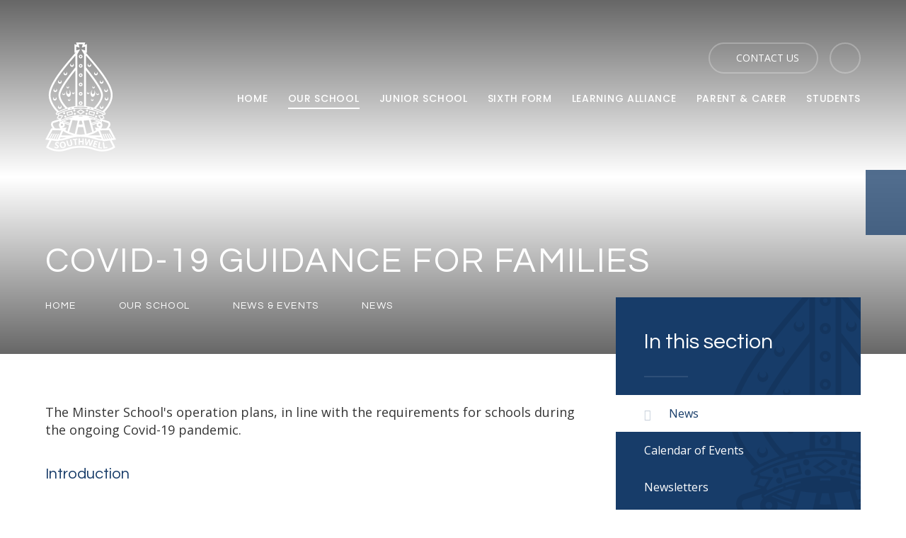

--- FILE ---
content_type: text/html
request_url: https://www.minsterschool.org.uk/covid19guidance
body_size: 93806
content:

<!DOCTYPE html>
<!--[if IE 7]><html class="no-ios no-js lte-ie9 lte-ie8 lte-ie7" lang="en" xml:lang="en"><![endif]-->
<!--[if IE 8]><html class="no-ios no-js lte-ie9 lte-ie8"  lang="en" xml:lang="en"><![endif]-->
<!--[if IE 9]><html class="no-ios no-js lte-ie9"  lang="en" xml:lang="en"><![endif]-->
<!--[if !IE]><!--> <html class="no-ios no-js"  lang="en" xml:lang="en"><!--<![endif]-->
	<head>
		<meta http-equiv="X-UA-Compatible" content="IE=edge" />
		<meta http-equiv="content-type" content="text/html; charset=utf-8"/>
		
		<link rel="canonical" href="https://www.minsterschool.org.uk/covid19guidance">
		<link rel="stylesheet" media="screen" href="https://cdn.juniperwebsites.co.uk/_includes/font-awesome/4.7.0/css/font-awesome.min.css?cache=v4.6.55.1">
<!--[if IE 7]><link rel="stylesheet" media="screen" href="https://cdn.juniperwebsites.co.uk/_includes/font-awesome/4.2.0/css/font-awesome-ie7.min.css?cache=v4.6.55.1">
<![endif]-->
		<title>The Minster School - Covid-19 Guidance for Families</title>
		
<!--[if IE]>
<script>
console = {log:function(){return;}};
</script>
<![endif]-->

<script>
	var boolItemEditDisabled;
	var boolLanguageMode, boolLanguageEditOriginal;
	var boolViewingConnect;
	var boolConnectDashboard;
	var displayRegions = [];
	var intNewFileCount = 0;
	strItemType = "news story";
	strSubItemType = "News Story";

	var featureSupport = {
		tagging: false,
		eventTagging: false
	};
	var boolLoggedIn = false;
boolAdminMode = false;
	var boolSuperUser = false;
strCookieBarStyle = 'shape';
	intParentPageID = "1378";
	intCurrentItemID = 167;
	intCurrentCatID = 1;
boolIsHomePage = false;
	boolItemEditDisabled = true;
	boolLanguageEditOriginal=true;
	strCurrentLanguage='en-gb';	strFileAttachmentsUploadLocation = 'bottom';	boolViewingConnect = false;	boolConnectDashboard = false;	var objEditorComponentList = {};

</script>

<script src="https://cdn.juniperwebsites.co.uk/admin/_includes/js/mutation_events.min.js?cache=v4.6.55.1"></script>
<script src="https://cdn.juniperwebsites.co.uk/admin/_includes/js/jquery/jquery.js?cache=v4.6.55.1"></script>
<script src="https://cdn.juniperwebsites.co.uk/admin/_includes/js/jquery/jquery.prefilter.js?cache=v4.6.55.1"></script>
<script src="https://cdn.juniperwebsites.co.uk/admin/_includes/js/jquery/jquery.query.js?cache=v4.6.55.1"></script>
<script src="https://cdn.juniperwebsites.co.uk/admin/_includes/js/jquery/js.cookie.js?cache=v4.6.55.1"></script>
<script src="/_includes/editor/template-javascript.asp?cache=251215"></script>
<script src="/admin/_includes/js/functions/minified/functions.login.new.asp?cache=251215"></script>

  <script>

  </script>
<link href="https://www.minsterschool.org.uk/feeds/news.asp?nid=1&amp;pid=167&lang=en" rel="alternate" type="application/rss+xml" title="The Minster School - News Feed"><link href="https://www.minsterschool.org.uk/feeds/comments.asp?title=Covid-19 Guidance for Families&amp;storyid=167&amp;nid=1&amp;item=news&amp;pid=1378&lang=en" rel="alternate" type="application/rss+xml" title="The Minster School - Covid-19 Guidance for Families - Blog Post Comments"><link rel="stylesheet" media="screen" href="/_site/css/main.css?cache=251215">
<link rel="stylesheet" media="screen" href="/_site/css/content.css?cache=251215">


	<meta name="mobile-web-app-capable" content="yes">
	<meta name="apple-mobile-web-app-capable" content="yes">
	<meta name="viewport" content="width=device-width, initial-scale=1, minimum-scale=1, maximum-scale=1">

	<link rel="author" href="/humans.txt">
	<link rel="icon" href="/_site/images/favicons/favicon2.ico">
	<link rel="apple-touch-icon" href="/_site/images/favicons/favicon2.png">
	<link href="//fonts.googleapis.com/css?family=Open+Sans:400,400i,600,700|Poppins:500,600|Questrial" rel="stylesheet">

	
	<script src="//maps.google.com/maps/api/js?key=AIzaSyBR-fZgsMfz8Zdj3KVKnRUGSmyWZXBCxz8" type="text/javascript"></script>
	<script type="text/javascript" src="//translate.google.com/translate_a/element.js?cb=googleTranslateElementInit"></script> <!-- Translate -->
	
	<link rel="stylesheet" href="/_site/css/print.css" type="text/css" media="print">

	<script type="text/javascript">
	var iOS = ( navigator.userAgent.match(/(iPad|iPhone|iPod)/g) ? true : false );
	if (iOS) { $('html').removeClass('no-ios').addClass('ios'); }
	</script>
<link rel="stylesheet" media="screen" href="https://cdn.juniperwebsites.co.uk/_includes/css/content-blocks.css?cache=v4.6.55.1">
<link rel="stylesheet" media="screen" href="/_includes/css/cookie-colour.asp?cache=251215">
<link rel="stylesheet" media="screen" href="https://cdn.juniperwebsites.co.uk/_includes/css/cookies.css?cache=v4.6.55.1">
<link rel="stylesheet" media="screen" href="https://cdn.juniperwebsites.co.uk/_includes/css/cookies.advanced.css?cache=v4.6.55.1">
<link rel="stylesheet" media="screen" href="/_site/css/news.css?cache=251215">
<link rel="stylesheet" media="screen" href="https://cdn.juniperwebsites.co.uk/_includes/css/overlord.css?cache=v4.6.55.1">
<link rel="stylesheet" media="screen" href="https://cdn.juniperwebsites.co.uk/_includes/css/templates.css?cache=v4.6.55.1">
<link rel="stylesheet" media="screen" href="/_site/css/attachments.css?cache=251215">
<link rel="stylesheet" media="screen" href="/_site/css/templates.css?cache=251215">
<style>#print_me { display: none;}</style><script src="https://cdn.juniperwebsites.co.uk/admin/_includes/js/modernizr.js?cache=v4.6.55.1"></script>
<script src="https://cdn.juniperwebsites.co.uk/admin/_includes/js/jquery/jquery-ui.min.js?cache=v4.6.55.1"></script>
<script src="https://cdn.juniperwebsites.co.uk/admin/_includes/js/jquery/jquery.ui.timepicker.min.js?cache=v4.6.55.1"></script>
<link rel="stylesheet" media="screen" href="https://cdn.juniperwebsites.co.uk/admin/_includes/css/jquery.ui.timepicker.css?cache=v4.6.55.1">
<script src="https://cdn.juniperwebsites.co.uk/admin/_includes/js/jquery/jquery-ui.touch-punch.min.js?cache=v4.6.55.1"></script>
<link rel="stylesheet" media="screen" href="https://cdn.juniperwebsites.co.uk/admin/_includes/css/jquery-ui.css?cache=v4.6.55.1">
<script src="https://cdn.juniperwebsites.co.uk/_includes/js/swfobject.js?cache=v4.6.55.1"></script>

        <meta property="og:site_name" content="The Minster School" />
        <meta property="og:title" content="Covid-19 Guidance for Families" />
        <meta property="og:image" content="https://www.minsterschool.org.uk/_site/images/design/thumbnail.jpg" />
        <meta property="og:type" content="website" />
        <meta property="twitter:card" content="summary" />
</head>


    <body>


<div id="print_me"></div>
<div class="mason mason--inner"><script type="text/javascript"> var subGridActive = false;</script><script type="text/javascript"> var subGridOptions = false;</script>
	<section class="access">
		<a class="access__anchor" name="header"></a>
		<a class="access__link" href="#content">Skip to content &darr;</a>
	</section>

	
	
	<button class="menu__btn" data-toggle=".mason--menu">			
		<span class="menu__btn__text menu__btn__text--open">Menu</span>
		<span class="menu__btn__text menu__btn__text--close">Close</span>	
		<div class="menu__btn__icon"></div>		
	</button>

	<div class="topSection">

	<header class="header">
		<div class="header__title">
			<a href="/" class="header__link">
				<?xml version="1.0" encoding="utf-8"?>
<!-- Generator: Adobe Illustrator 21.0.0, SVG Export Plug-In . SVG Version: 6.00 Build 0)  -->
<svg version="1.1" id="Layer_1" xmlns="http://www.w3.org/2000/svg" xmlns:xlink="http://www.w3.org/1999/xlink" x="0px" y="0px"
	 viewBox="0 0 384 591.9" style="enable-background:new 0 0 384 591.9;" xml:space="preserve">
	<style type="text/css">
		.st0{clip-path:url(#SVGID_2_);}
	</style>
	<g>
		<defs>
			<rect id="SVGID_1_" width="384" height="591.9"/>
		</defs>
		<clipPath id="SVGID_2_">
			<use xlink:href="#SVGID_1_"  style="overflow:visible;"/>
		</clipPath>
		<path class="st0" d="M65.7,540.5c-3.6-0.5-6.5,0-8.8,1.5c-2.3,1.5-3.6,3.7-4,6.7c-0.2,1.6-0.1,3,0.4,4.3c0.5,1.3,1.2,2.4,2.1,3.5
			c0.9,1,2.4,2.2,4.3,3.4c2.1,1.3,3.4,2.3,4.1,2.9c0.7,0.6,1.1,1.1,1.4,1.7c0.3,0.6,0.4,1.2,0.3,1.9c-0.2,1.2-0.7,2-1.6,2.5
			c-0.9,0.5-2.2,0.6-3.8,0.4c-1.3-0.2-2.7-0.6-4.3-1.2c-1.5-0.6-3.4-1.6-5.5-2.9l-0.9,6.7c2.6,1.7,5.7,2.8,9.4,3.3
			c3.9,0.5,7.1,0,9.6-1.4c2.4-1.5,3.9-3.7,4.3-6.8c0.3-2.2-0.1-4.2-1-5.8c-1-1.7-3-3.5-5.9-5.4c-2.2-1.5-3.7-2.5-4.3-3
			c-0.6-0.5-1-1-1.2-1.6c-0.2-0.5-0.3-1.1-0.2-1.7c0.1-1,0.6-1.8,1.4-2.3c0.8-0.5,1.9-0.7,3.3-0.5c1.1,0.2,2.3,0.5,3.4,0.9
			c1.1,0.5,2.6,1.2,4.3,2.2l3.1-5.3c-1.7-1-3.3-1.8-4.8-2.4C69.1,541.1,67.5,540.7,65.7,540.5"/>
		<path class="st0" d="M103.8,540.7c-3.4-2.3-7.7-2.9-12.8-1.7c-5.1,1.2-8.7,3.6-10.8,7.1c-2.1,3.6-2.5,8.1-1.2,13.7
			c1.3,5.6,3.6,9.5,7.1,11.8c3.4,2.3,7.7,2.9,12.8,1.7c5.1-1.2,8.7-3.6,10.8-7.2c2.1-3.6,2.5-8.2,1.2-13.7
			C109.6,546.9,107.2,543,103.8,540.7 M97.5,567.4c-2.8,0.6-5.2,0.2-7-1.4c-1.9-1.6-3.2-4.2-4.1-7.9c-0.9-3.7-0.8-6.7,0.2-8.9
			c1-2.2,2.9-3.7,5.7-4.3c5.6-1.3,9.3,1.8,11,9.3C105.1,561.7,103.2,566.1,97.5,567.4"/>
		<path class="st0" d="M140.6,525.6l-7,1.8l5.3,20.3c0.7,2.6,0.6,4.6-0.1,6.1c-0.7,1.5-2.2,2.5-4.5,3.1c-2.4,0.6-4.2,0.5-5.6-0.5
			c-1.3-0.9-2.3-2.7-3-5.2l-5.3-20.3l-7,1.8l5.5,21.4c1,3.8,2.9,6.5,5.9,8.1c2.9,1.6,6.5,1.8,10.8,0.7c2.8-0.7,5.2-1.9,7-3.4
			c1.8-1.5,3-3.3,3.7-5.5c0.6-2.1,0.6-4.4,0-6.9L140.6,525.6z"/>
		<polygon class="st0" points="174,521.4 148.3,524.3 148.9,530.3 158.2,529.2 161.3,557.3 168.6,556.5 165.4,528.4 174.7,527.4 	"/>
		<polygon class="st0" points="201.2,534.7 187.6,534.6 187.8,521.1 180.5,521.1 180.2,555.3 187.5,555.4 187.6,540.6 201.2,540.7 
			201,555.5 208.3,555.6 208.6,521.3 201.3,521.2 	"/>
		<path class="st0" d="M254.2,527.9l-7.6,17.6c-0.5,1.1-1,2.5-1.7,4.2c-0.7,1.7-1.2,3.2-1.5,4.4c0.1-1.3,0.1-2.8,0.1-4.6
			c0-1.8-0.1-3.1-0.1-4l-1.5-19.8l-6.8-1.2l-8.3,18c-0.5,1-1,2.3-1.7,4.1c-0.7,1.8-1.1,3.1-1.4,4c0.1-2.6,0.1-5.6-0.1-9.1l-1-19.2
			l-7-1.3l2.6,35.3l8.1,1.4l7.7-16.9c0.3-0.7,0.9-2,1.6-3.8c0.7-1.8,1.2-3.1,1.4-3.9c-0.1,0.7-0.1,2.1,0,4.1c0.1,2,0.1,3.4,0.2,4.1
			l1.4,18.5l8.1,1.5l14.6-32.2L254.2,527.9z"/>
		<polygon class="st0" points="284.3,543.4 286.1,537.7 267.2,532 257.2,564.7 276.1,570.5 277.8,564.8 265.9,561.1 268.5,552.7 
			279.6,556.1 281.3,550.4 270.2,547 272.4,539.8 	"/>
		<polygon class="st0" points="298,540.5 290.8,539.5 285.9,573.4 306.9,576.4 307.7,570.5 294,568.5 	"/>
		<polygon class="st0" points="322.4,568.9 318.4,541 311.2,542 316.1,575.9 337.1,572.9 336.2,567 	"/>
		<path class="st0" d="M192,116.8c-5.6,0-10.1,4.5-10.1,10.1c0,5.6,4.5,10.1,10.1,10.1c5.6,0,10.1-4.5,10.1-10.1
			C202.1,121.3,197.6,116.8,192,116.8 M192,131c-2.3,0-4.1-1.8-4.1-4.1c0-2.3,1.8-4.1,4.1-4.1c2.3,0,4.1,1.8,4.1,4.1
			C196.1,129.1,194.3,131,192,131"/>
		<path class="st0" d="M192,167.4c-5.6,0-10.1,4.5-10.1,10.1c0,5.6,4.5,10.1,10.1,10.1c5.6,0,10.1-4.5,10.1-10.1
			C202.1,171.9,197.6,167.4,192,167.4 M192,181.6c-2.3,0-4.1-1.8-4.1-4.1c0-2.3,1.8-4.1,4.1-4.1c2.3,0,4.1,1.8,4.1,4.1
			C196.1,179.7,194.3,181.6,192,181.6"/>
		<path class="st0" d="M192,218c-5.6,0-10.1,4.5-10.1,10.1c0,5.6,4.5,10.1,10.1,10.1c5.6,0,10.1-4.5,10.1-10.1
			C202.1,222.5,197.6,218,192,218 M192,232.2c-2.3,0-4.1-1.8-4.1-4.1c0-2.3,1.8-4.1,4.1-4.1c2.3,0,4.1,1.8,4.1,4.1
			C196.1,230.3,194.3,232.2,192,232.2"/>
		<path class="st0" d="M192,319.2c-5.6,0-10.1,4.5-10.1,10.1c0,5.6,4.5,10.1,10.1,10.1c5.6,0,10.1-4.5,10.1-10.1
			C202.1,323.7,197.6,319.2,192,319.2 M192,333.3c-2.3,0-4.1-1.8-4.1-4.1c0-2.3,1.8-4.1,4.1-4.1c2.3,0,4.1,1.8,4.1,4.1
			C196.1,331.5,194.3,333.3,192,333.3"/>
		<path class="st0" d="M192,268.6c-5.6,0-10.1,4.5-10.1,10.1c0,5.6,4.5,10.1,10.1,10.1c5.6,0,10.1-4.5,10.1-10.1
			C202.1,273.1,197.6,268.6,192,268.6 M192,282.7c-2.3,0-4.1-1.8-4.1-4.1c0-2.3,1.8-4.1,4.1-4.1c2.3,0,4.1,1.8,4.1,4.1
			C196.1,280.9,194.3,282.7,192,282.7"/>
		<path class="st0" d="M281.5,389.8c3.1,0,5.7-2.5,5.7-5.7c0-3.1-2.5-5.7-5.7-5.7c-3.1,0-5.7,2.5-5.7,5.7
			C275.8,387.3,278.4,389.8,281.5,389.8"/>
		<path class="st0" d="M226.5,374.8c3.1,0,5.7-2.5,5.7-5.7c0-3.1-2.5-5.7-5.7-5.7c-3.1,0-5.7,2.5-5.7,5.7
			C220.8,372.3,223.4,374.8,226.5,374.8"/>
		<path class="st0" d="M223.7,393.1c3.1,0,5.7-2.5,5.7-5.7c0-3.1-2.5-5.7-5.7-5.7c-3.1,0-5.7,2.5-5.7,5.7
			C218.1,390.5,220.6,393.1,223.7,393.1"/>
		<path class="st0" d="M275.4,407.6c3.1,0,5.7-2.5,5.7-5.7s-2.5-5.7-5.7-5.7c-3.1,0-5.7,2.5-5.7,5.7S272.2,407.6,275.4,407.6"/>
		<path class="st0" d="M269.9,378.5l-30.9-8.3l-5.4,20l30.9,8.3L269.9,378.5z M261,392.4l-21.3-5.7l2.8-10.3l21.2,5.7L261,392.4z"/>
		<path class="st0" d="M384,527.4l-32.8-61.6l-7.3,0.2c4.3-6.1,9.3-14.7,9.3-21.2c0-10.7-6.8-16-10.8-17.4l-34.3-11l13.5-4.4
			l-7.8-16.4l1.8-3.9c0.5,0.3,0.8,0.5,0.8,0.5l0.1,0.1c1.1,0.6,2.3,0.9,3.4,0.9c2.5,0,4.9-1.3,6.2-3.7c1.9-3.4,0.7-7.7-2.7-9.7
			c-0.2-0.1-1.4-0.8-3.3-1.9c11.1-11.2,45.2-49,45.2-91.4c0-21.9-7.8-44.7-26-76.4c-12.6-22-30-47-51.7-74.2
			c-25.8-32.4-54.3-65.2-68.3-81.2l6.4,1.9V9.1l-12.9,3.8L216.7,0H192h-24.7l3.8,12.9l-12.9-3.8v47.4l6.4-1.9
			c-14,16-42.6,48.8-68.3,81.2C74.7,163,57.2,188,44.6,210c-18.2,31.7-26,54.5-26,76.4c0,42.4,34.1,80.2,45.2,91.4
			c-2,1.1-3.1,1.8-3.3,1.9c-3.4,1.9-4.6,6.2-2.7,9.7c1.3,2.3,3.7,3.7,6.2,3.7c1.2,0,2.4-0.3,3.4-0.9l0.1-0.1c0,0,0.3-0.2,0.8-0.5
			l1.8,3.9l-7.8,16.4l13.5,4.4l-34.1,11l-0.2,0.1c-4,1.5-10.8,6.8-10.8,17.4c0,6.5,5.1,15.1,9.3,21.2l-7.3-0.2L0,527.4l23.2,3.1
			L4.2,569.6l3.5,2.4c1.2,0.8,29,19.9,67.1,19.9c16.9,0,30.2-4.1,44.3-8.4c18.1-5.6,38.7-11.9,72.9-11.9c34.2,0,54.8,6.3,72.9,11.9
			c14.1,4.3,27.5,8.4,44.3,8.4c38.1,0,65.9-19.1,67.1-19.9l3.5-2.4l-19.1-39.1L384,527.4z M345.3,476l23.1,43.4l-5.4,0.7l-14.2-25.6
			l-5.5,0.4l14.4,25.9l-6.3,0.8l-13.7-26.4l-5.4,0.4l13.8,26.7l-6.5,0.9L326.6,496l-5.4,0.4l13.2,27.5l-6.5,0.9l-12.4-28l-5.3,0.4
			l12.6,28.3l-5.1,0.7l-21.1-48.8L345.3,476z M86.5,504.6l10.4-23.9c6.1,4.2,13.8,8.5,23.4,12.7c10.1,4.4,21.2,8.3,32.1,11.2
			C129.2,504.6,100.8,504.6,86.5,504.6 M117.1,514.6c-0.3,0.1-0.6,0.2-0.9,0.3c-12.8,3.9-24,7.3-37.5,7.9l3.6-8.2c3.4,0,8.8,0,17.4,0
			C104.4,514.6,110.2,514.6,117.1,514.6 M81.6,286.4c0-21.7,24.6-62.5,81.8-135.3v194.1c-15.6,2-30.3,5.4-43.4,9.3l0,0
			C119.6,354.2,81.6,317.7,81.6,286.4 M142.2,354l1,4.9c-2.2,0.4-4.3,0.9-6.4,1.4l-1-4.8C137.9,354.9,140,354.4,142.2,354 M192,358.8
			c57.3,0,104.1,22.3,119.2,30.4l-2,4.3l-23.2,2.8l12.8,19.6l-1.9,4.2c-16.4-8.4-57.8-26.9-104.9-26.9c-47.2,0-88.6,18.6-104.9,26.9
			l-1.9-4.2L98,396.3l-23.2-2.8l-2-4.3C87.9,381.1,134.7,358.8,192,358.8 M248.2,355.4l-1,4.8c-2.1-0.5-4.2-0.9-6.4-1.4l1-4.9
			C244,354.4,246.1,354.9,248.2,355.4 M275.5,476.2c-3.5,2.1-7.4,4.2-11.6,6.1l-9.2-33c8.2-2.5,16.4-5.5,24.7-8.9
			c-0.9,2-1.4,4.2-1.4,6.5c0,8.4,6.5,15.3,14.7,16c-0.5,0.5-0.9,1-1.4,1.5l-22.8-2.3L275.5,476.2z M92.8,464.4c-0.5-0.5-1-1-1.4-1.5
			c8.2-0.7,14.7-7.6,14.7-16c0-2.3-0.5-4.5-1.4-6.5c8.4,3.5,16.6,6.4,24.7,8.9l-9.2,33c-4.2-2-8.1-4-11.6-6.1l7.1-14.1L92.8,464.4z
			 M94.8,430.6c1-0.5,2-1,3.1-1.5c10.5,5,21.8,9.1,33.8,12.4l-0.8,3C119,440.9,107.1,436.3,94.8,430.6 M103.9,426.3
			c6.5-2.9,14.6-6.1,24-9c3.1,0.8,6.4,1.6,9.9,2.4l-4.8,17C122.8,433.9,113,430.4,103.9,426.3 M120.5,414.5l-0.6-3.1
			c8-2.9,17.1-5.6,26.9-7.9l0.7,3.4c-2.1,0.5-4.2,0.9-6.2,1.4l-0.4,0.1C133.5,410.3,126.7,412.4,120.5,414.5 M182.1,398.4
			c3.3-0.2,6.5-0.3,9.9-0.3c3.3,0,6.6,0.1,9.9,0.3l-0.8,3.8c-3-0.1-6-0.2-9.1-0.2c-3.1,0-6.1,0.1-9.1,0.2L182.1,398.4z M186.1,424.9
			c1.9,0,3.9,0.1,5.9,0.1c2,0,3.9,0,5.9-0.1l4.5,20c-3.2,0.3-6.7,0.5-10.4,0.7c-3.6-0.2-7.1-0.4-10.4-0.7L186.1,424.9z M237.3,403.5
			c9.8,2.3,18.8,5,26.8,7.9l-0.6,3.1c-6.2-2.1-13-4.2-20.3-6l-0.4-0.1c-2-0.5-4.1-1-6.1-1.4L237.3,403.5z M256.1,417.3
			c9.4,3,17.5,6.2,24,9c-9.1,4.1-18.9,7.5-29.1,10.3l-4.8-17C249.7,419,253,418.2,256.1,417.3 M286.1,429.1c1.1,0.5,2.2,1,3.1,1.5
			c-12.4,5.7-24.2,10.3-36,13.9l-0.9-3C264.3,438.2,275.7,434.1,286.1,429.1 M287.9,446.9c0-3.3,2.7-6.1,6.1-6.1
			c3.3,0,6.1,2.7,6.1,6.1c0,3.3-2.7,6.1-6.1,6.1C290.7,453,287.9,450.3,287.9,446.9 M295.1,428c0,0-0.1-0.1-0.2-0.1
			c-5.5-2.9-14.9-7.4-27.1-11.9l0.6-3c20.3,7.6,33.1,15.3,33.4,15.5c0.3,0.2,0.6,0.5,0.7,0.9c0.1,0.4,0.1,0.8-0.1,1.1
			c-0.2,0.3-0.5,0.6-0.9,0.7c-0.4,0.1-0.7,0.1-1.1-0.1C300.1,430.7,298.3,429.6,295.1,428 M115.6,413l0.6,3
			c-12.2,4.5-21.6,9-27.2,11.9c0,0-0.2,0.1-0.2,0.1c-3.2,1.7-5,2.8-5.4,3c-0.3,0.2-0.7,0.2-1.1,0.1c-0.4-0.1-0.7-0.3-0.9-0.7
			c-0.4-0.7-0.1-1.6,0.6-2C82.5,428.2,95.3,420.6,115.6,413 M90,440.9c3.3,0,6.1,2.7,6.1,6.1c0,3.3-2.7,6.1-6.1,6.1s-6.1-2.7-6.1-6.1
			C84,443.6,86.7,440.9,90,440.9 M129.4,486.4l18.2-64.9c8.9,1.4,18.4,2.5,28.4,3l-16,71.7C149.8,493.7,139.2,490.3,129.4,486.4
			 M178.5,458.9c4.4,0.3,9,0.5,13.5,0.5h0c4.5,0,9-0.2,13.5-0.5l8.8,39.3c-8.2,1.5-15.9,2.4-22.3,2.4c-6.4,0-14.1-0.9-22.3-2.4
			L178.5,458.9z M208.1,424.5c10-0.5,19.5-1.6,28.4-3l18.2,64.9c-9.7,3.9-20.3,7.3-30.5,9.7L208.1,424.5z M263.7,493.4
			c9.6-4.2,17.3-8.5,23.4-12.7l10.4,23.9c-14.3,0-42.6,0-66,0C242.5,501.7,253.6,497.9,263.7,493.4 M284.4,514.6c8.6,0,14,0,17.4,0
			l3.6,8.2c-13.6-0.6-24.8-4-37.5-7.9c-0.3-0.1-0.6-0.2-0.9-0.3C273.9,514.6,279.6,514.6,284.4,514.6 M339,436.8
			c0.7,0.3,4.2,2.2,4.2,8.1c0,4.7-7,15.3-12.1,21.5l-29,0.8c6.1-7.6,7.9-14.6,7.9-20.3c0-4.7-2.1-9-5.3-11.9c0.8-0.6,1.5-1.3,2-2.2
			c0.8-1.5,1-3.2,0.6-4.9c-0.2-0.5-0.4-1-0.7-1.5L339,436.8z M314.7,409l-11.8,3.9l-8.2-12.6l15-1.8L314.7,409z M320.9,384L320.9,384
			c1.1,0.6,1.5,1.9,0.9,2.9c-0.3,0.5-0.7,0.9-1.3,1c-0.5,0.1-1.1,0.1-1.6-0.2c-1.4-0.9-24.1-14.4-58.5-24.1l1-4.7
			C296.7,369.4,320.6,383.8,320.9,384 M220.7,71.3c15.3,17.5,38.2,44.3,59.2,70.7c21.4,26.8,38.5,51.4,50.9,73
			c17.3,30.1,24.6,51.4,24.6,71.4c0,41.7-38.5,80.6-44.5,86.5c-8.5-4.2-21-9.8-36.1-15c3.9-4.1,10.3-11.2,16.8-20.1
			c13.9-19.1,21-36.4,21-51.5c0-25.8-25.7-68.3-91.8-151.4V71.3z M220.7,151.2c57.2,72.8,81.8,113.5,81.8,135.3
			c0,31.2-38.1,67.7-38.4,68.1l0,0c-13.1-3.9-27.7-7.3-43.4-9.3V151.2z M168.2,22.5l17.6,5.2L180.7,10H192h11.3l-5.2,17.6l17.6-5.2
			v20.7l-20.6-6l8,14.2l0,0c0,0,0.1,0.1,0.2,0.2l7.4,13.2v279.4c-6.1-0.5-12.3-0.8-18.7-0.8c-6.3,0-12.6,0.3-18.7,0.8V64.7l7.4-13.2
			c0.1-0.1,0.2-0.2,0.2-0.2l0,0l7.9-14.2l-20.6,6V22.5z M192,348.4c12.6,0,24.8,1.2,36.4,3l-1.1,5.1c-11.2-1.7-23-2.7-35.3-2.7
			c-12.3,0-24.1,1-35.3,2.7l-1.1-5.1C167.2,349.5,179.4,348.4,192,348.4 M28.6,286.4c0-20,7.4-41.3,24.6-71.4
			c12.4-21.6,29.5-46.1,50.9-73c21-26.4,43.9-53.2,59.2-70.7V135c-66,83.1-91.8,125.6-91.8,151.4c0,15.1,7.1,32.4,21,51.5
			c6.5,8.9,12.9,16,16.8,20.1c-15.2,5.2-27.6,10.8-36.1,15C67.1,367.1,28.6,328.2,28.6,286.4 M65,387.8c-0.5,0.3-1,0.3-1.6,0.2
			c-0.5-0.2-1-0.5-1.3-1c-0.6-1-0.2-2.3,0.8-2.9l0.1-0.1c0.4-0.2,24.2-14.6,59.5-25l1,4.7C89.1,373.4,66.4,387,65,387.8 M69.3,409
			l5-10.5l15,1.8l-8.2,12.6L69.3,409z M45,436.8l32.4-10.4c-1.1,1.9-1.3,4.3-0.1,6.4c0.5,0.9,1.2,1.7,2,2.2C76,438,74,442.2,74,446.9
			c0,5.7,1.8,12.7,7.9,20.3l-29-0.8c-5-6-12.1-16.9-12.1-21.5C40.8,439,44.3,437.1,45,436.8 M21,520.1l-5.4-0.7L38.7,476l48.7,1.4
			l-21.1,48.8l-5.1-0.7l12.6-28.3l-5.3-0.4l-12.4,28l-6.5-0.9l13.2-27.5l-5.4-0.4l-13.1,27.2l-6.5-0.9l13.8-26.7l-5.4-0.4l-13.7,26.4
			l-6.3-0.8l14.4-25.9l-5.5-0.4L21,520.1z M367,566.1c-8.3,4.8-30.3,15.8-57.8,15.8c-15.4,0-27.4-3.7-41.4-8
			c-18.8-5.8-40.1-12.3-75.8-12.3s-57,6.5-75.8,12.3c-14,4.3-26,8-41.4,8c-27.4,0-49.4-11-57.8-15.9l16.7-34.2l38.8,5.2l1.8-4.2
			c0.2,0,0.3,0,0.5,0c16.9,0,30.2-4.1,44.3-8.4c11.8-3.6,24.7-7.6,41.8-9.9h0.1v0c9-1.2,19.2-2,31.1-2c11.8,0,22,0.8,31.1,2v0h0.1
			c17,2.3,29.9,6.3,41.8,9.9c14.1,4.3,27.5,8.4,44.3,8.4c0.2,0,0.3,0,0.5,0l1.8,4.2l38.8-5.2L367,566.1z"/>
		<path class="st0" d="M243.3,113.7c1.3,1.1,2.2,2.7,2.2,4.6c0.1,3.5-2.6,6.4-6.1,6.5c-3.5,0.1-6.4-2.6-6.5-6.1c-0.1-2,0.8-3.8,2.2-5
			c-3.6,1.6-6,5.3-5.9,9.4c0.2,5.5,4.8,9.8,10.3,9.6c5.5-0.2,9.8-4.8,9.6-10.3C249,118.5,246.6,115.2,243.3,113.7"/>
		<path class="st0" d="M309.6,341.6c1.3,1.1,2.2,2.7,2.2,4.6c0.1,3.5-2.6,6.4-6,6.5c-3.5,0.1-6.4-2.6-6.5-6c-0.1-2,0.8-3.8,2.2-5
			c-3.6,1.6-6,5.3-5.9,9.4c0.2,5.5,4.8,9.8,10.3,9.6c5.5-0.2,9.8-4.8,9.6-10.3C315.3,346.4,312.9,343.1,309.6,341.6"/>
		<path class="st0" d="M336.3,296c1.3,1.1,2.2,2.7,2.2,4.6c0.1,3.5-2.6,6.4-6,6.5c-3.5,0.1-6.4-2.6-6.5-6.1c-0.1-2,0.8-3.8,2.2-5
			c-3.6,1.6-6,5.3-5.9,9.4c0.2,5.5,4.8,9.8,10.3,9.6c5.5-0.2,9.8-4.8,9.6-10.3C342,300.8,339.6,297.5,336.3,296"/>
		<path class="st0" d="M330.1,269.4c5.5-0.2,9.8-4.8,9.6-10.3c-0.1-3.9-2.5-7.2-5.9-8.7c1.3,1.1,2.2,2.7,2.2,4.6
			c0.1,3.5-2.6,6.4-6,6.5c-3.5,0.1-6.4-2.6-6.5-6c-0.1-2,0.8-3.8,2.2-5c-3.6,1.6-6,5.3-5.9,9.4C320,265.3,324.6,269.6,330.1,269.4"/>
		<path class="st0" d="M309.1,204.9c1.3,1.1,2.2,2.7,2.2,4.6c0.1,3.5-2.6,6.4-6,6.5c-3.5,0.1-6.4-2.6-6.5-6.1c-0.1-2,0.8-3.8,2.2-5
			c-3.6,1.6-6,5.3-5.9,9.4c0.2,5.5,4.8,9.8,10.3,9.6c5.5-0.2,9.8-4.8,9.6-10.3C314.8,209.7,312.4,206.4,309.1,204.9"/>
		<path class="st0" d="M256.8,295.5c6.9,0.3,13.2-8.2,14.1-19c0.6-7.7-1.7-14.6-5.6-17.9c1.4,2.3,2.2,5.7,1.9,9.3
			c-0.6,6.9-4.6,12.3-8.9,12.1c-4.4-0.2-7.5-5.9-6.9-12.8c0.3-4,1.8-7.5,3.9-9.7c-4.8,2.7-8.7,9.6-9.3,17.8
			C245,286.1,249.9,295.2,256.8,295.5"/>
		<path class="st0" d="M283.8,285.8c3.7,0.3,6.9-2.6,7.2-6.3c0.2-2.6-1.2-5-3.4-6.3c0.8,0.8,1.3,2,1.2,3.2c-0.2,2.3-2.2,4.1-4.5,4
			c-2.3-0.2-4.1-2.2-4-4.5c0.1-1.4,0.8-2.5,1.9-3.2c-2.5,0.8-4.4,3.1-4.6,5.9C277.3,282.4,280.1,285.6,283.8,285.8"/>
		<path class="st0" d="M235.7,267.9c0.8,0.8,1.3,2,1.2,3.2c-0.2,2.3-2.2,4.1-4.5,4c-2.3-0.2-4.1-2.2-4-4.5c0.1-1.4,0.8-2.5,1.9-3.2
			c-2.5,0.8-4.4,3.1-4.6,5.9c-0.3,3.7,2.6,6.9,6.3,7.2c3.7,0.3,6.9-2.6,7.2-6.3C239.3,271.5,237.9,269.2,235.7,267.9"/>
		<path class="st0" d="M258.1,304.7c0.8,0.8,1.3,2,1.2,3.2c-0.2,2.3-2.2,4.1-4.5,4c-2.3-0.2-4.1-2.2-4-4.5c0.1-1.4,0.8-2.5,1.9-3.2
			c-2.5,0.8-4.4,3.1-4.6,5.9c-0.3,3.7,2.6,6.9,6.3,7.2c3.7,0.3,6.9-2.6,7.2-6.3C261.7,308.4,260.3,306,258.1,304.7"/>
		<path class="st0" d="M261.4,249c3.7,0.3,6.9-2.6,7.2-6.3c0.2-2.6-1.2-5-3.4-6.3c0.8,0.8,1.3,2,1.2,3.2c-0.2,2.3-2.2,4.1-4.5,4
			c-2.3-0.2-4.1-2.2-4-4.5c0.1-1.4,0.8-2.5,1.9-3.2c-2.5,0.8-4.4,3.1-4.6,5.9C254.9,245.5,257.7,248.7,261.4,249"/>
		<path class="st0" d="M278.9,159.3c1.3,1.1,2.2,2.7,2.2,4.6c0.1,3.5-2.6,6.4-6,6.5c-3.5,0.1-6.4-2.6-6.5-6.1c-0.1-2,0.8-3.8,2.2-5
			c-3.6,1.6-6,5.3-5.9,9.4c0.2,5.5,4.8,9.8,10.3,9.6c5.5-0.2,9.8-4.8,9.6-10.3C284.7,164.1,282.3,160.8,278.9,159.3"/>
		<path class="st0" d="M181.9,76.3c0,5.6,4.5,10.1,10.1,10.1c5.6,0,10.1-4.5,10.1-10.1c0-5.6-4.5-10.1-10.1-10.1
			C186.4,66.2,181.9,70.7,181.9,76.3 M192,72.2c2.3,0,4.1,1.8,4.1,4.1c0,2.3-1.8,4.1-4.1,4.1c-2.3,0-4.1-1.8-4.1-4.1
			C187.9,74,189.8,72.2,192,72.2"/>
		<path class="st0" d="M102.5,389.8c3.1,0,5.7-2.5,5.7-5.7c0-3.1-2.5-5.7-5.7-5.7c-3.1,0-5.7,2.5-5.7,5.7
			C96.9,387.3,99.4,389.8,102.5,389.8"/>
		<path class="st0" d="M157.5,374.8c3.1,0,5.7-2.5,5.7-5.7c0-3.1-2.5-5.7-5.7-5.7c-3.1,0-5.7,2.5-5.7,5.7
			C151.8,372.3,154.4,374.8,157.5,374.8"/>
		<path class="st0" d="M154.6,387.4c0,3.1,2.5,5.7,5.7,5.7c3.1,0,5.7-2.5,5.7-5.7c0-3.1-2.5-5.7-5.7-5.7
			C157.1,381.7,154.6,384.3,154.6,387.4"/>
		<path class="st0" d="M103,401.9c0,3.1,2.5,5.7,5.7,5.7c3.1,0,5.7-2.5,5.7-5.7c0-3.1-2.5-5.7-5.7-5.7
			C105.5,396.3,103,398.8,103,401.9"/>
		<path class="st0" d="M214.6,376.6l-22.5-14l-22.5,14l22.5,14L214.6,376.6z M192,368.5l13.1,8.1l-13.1,8.1l-13.1-8.1L192,368.5z"/>
		<path class="st0" d="M150.4,390.2l-5.4-20l-30.9,8.3l5.4,20L150.4,390.2z M141.5,376.4l2.8,10.3l-21.3,5.7l-2.8-10.3L141.5,376.4z"
			/>
		<path class="st0" d="M144.4,132.7c5.5,0.2,10.1-4.1,10.3-9.6c0.1-4.2-2.3-7.8-5.9-9.4c1.4,1.2,2.3,3,2.2,5c-0.1,3.5-3,6.2-6.5,6
			c-3.5-0.1-6.2-3-6.1-6.5c0.1-1.8,0.9-3.5,2.2-4.6c-3.3,1.5-5.7,4.8-5.9,8.7C134.7,127.9,139,132.5,144.4,132.7"/>
		<path class="st0" d="M88.4,351c0.1-4.2-2.3-7.8-5.9-9.4c1.4,1.2,2.3,3,2.2,5c-0.1,3.5-3,6.2-6.5,6.1c-3.5-0.1-6.2-3-6-6.5
			c0.1-1.8,0.9-3.5,2.2-4.6c-3.3,1.5-5.7,4.8-5.9,8.7c-0.2,5.5,4.1,10.1,9.6,10.3C83.6,360.7,88.2,356.5,88.4,351"/>
		<path class="st0" d="M55.8,296c1.4,1.2,2.3,3,2.2,5c-0.1,3.5-3,6.2-6.5,6.1c-3.5-0.1-6.2-3-6-6.5c0.1-1.8,0.9-3.5,2.2-4.6
			c-3.3,1.5-5.7,4.8-5.9,8.7c-0.2,5.5,4.1,10.1,9.6,10.3c5.5,0.2,10.1-4.1,10.3-9.6C61.9,301.3,59.4,297.6,55.8,296"/>
		<path class="st0" d="M58.3,250.4c1.4,1.2,2.3,3,2.2,5c-0.1,3.5-3,6.2-6.5,6c-3.5-0.1-6.2-3-6-6.5c0.1-1.8,0.9-3.5,2.2-4.6
			c-3.3,1.5-5.7,4.8-5.9,8.7c-0.2,5.5,4.1,10.1,9.6,10.3c5.5,0.2,10.1-4.1,10.3-9.6C64.4,255.7,61.9,252,58.3,250.4"/>
		<path class="st0" d="M78.6,223.8c5.5,0.2,10.1-4.1,10.3-9.6c0.2-4.2-2.3-7.8-5.9-9.4c1.4,1.2,2.3,3,2.2,5c-0.1,3.5-3,6.2-6.5,6
			c-3.5-0.1-6.2-3-6.1-6.5c0.1-1.8,0.9-3.5,2.2-4.6c-3.3,1.5-5.7,4.8-5.9,8.7C68.9,219,73.1,223.6,78.6,223.8"/>
		<path class="st0" d="M138.2,275.3c-0.7-8.3-4.5-15.2-9.3-17.8c2,2.2,3.5,5.7,3.9,9.7c0.6,6.9-2.6,12.6-6.9,12.8
			c-4.4,0.2-8.4-5.2-8.9-12.1c-0.3-3.7,0.5-7,1.9-9.3c-3.9,3.4-6.2,10.2-5.6,17.9c0.9,10.8,7.2,19.4,14.1,19
			C134.2,295.2,139.1,286.1,138.2,275.3"/>
		<path class="st0" d="M101.9,272.7c1,0.7,1.8,1.9,1.9,3.2c0.2,2.3-1.6,4.4-4,4.5c-2.3,0.2-4.4-1.6-4.5-4c-0.1-1.3,0.4-2.4,1.2-3.2
			c-2.2,1.2-3.5,3.6-3.4,6.3c0.2,3.7,3.5,6.5,7.2,6.3s6.5-3.5,6.3-7.2C106.3,275.8,104.4,273.5,101.9,272.7"/>
		<path class="st0" d="M152.1,280.4c3.7-0.3,6.5-3.5,6.3-7.2c-0.2-2.8-2.1-5.1-4.6-5.9c1.1,0.7,1.8,1.9,1.9,3.2
			c0.2,2.3-1.6,4.4-4,4.5c-2.3,0.2-4.4-1.6-4.5-4c-0.1-1.2,0.4-2.4,1.2-3.2c-2.2,1.2-3.5,3.6-3.4,6.3
			C145.2,277.9,148.4,280.7,152.1,280.4"/>
		<path class="st0" d="M131.3,304.2c1,0.7,1.8,1.9,1.9,3.2c0.2,2.3-1.6,4.4-4,4.5c-2.3,0.2-4.4-1.6-4.5-4c-0.1-1.3,0.4-2.4,1.2-3.2
			c-2.2,1.2-3.5,3.6-3.4,6.3c0.2,3.7,3.5,6.5,7.2,6.3s6.5-3.5,6.3-7.2C135.8,307.3,133.9,305,131.3,304.2"/>
		<path class="st0" d="M122.6,249c3.7-0.3,6.5-3.5,6.3-7.2c-0.2-2.8-2.1-5.1-4.6-5.9c1,0.7,1.8,1.9,1.9,3.2c0.2,2.3-1.6,4.4-4,4.5
			c-2.3,0.2-4.4-1.6-4.5-4c-0.1-1.3,0.4-2.4,1.2-3.2c-2.2,1.2-3.5,3.6-3.4,6.3C115.7,246.4,118.9,249.2,122.6,249"/>
		<path class="st0" d="M108.8,178.3c5.5,0.2,10.1-4.1,10.3-9.6c0.2-4.2-2.3-7.8-5.9-9.4c1.4,1.2,2.3,3,2.2,5c-0.1,3.5-3,6.2-6.5,6
			c-3.5-0.1-6.2-3-6.1-6.5c0.1-1.8,0.9-3.5,2.2-4.6c-3.3,1.5-5.7,4.8-5.9,8.7C99,173.5,103.3,178.1,108.8,178.3"/>
	</g>
</svg>
 
			</a>
		</div>
	</header>

	<section class="menu">
		<nav class="menu__sidebar">
			<div class="menu__sidebar__buttons">
				<ul class="menu__sidebar__links"><a class="menu__sidebar__links__item" href="/page/?title=Contact+Us&pid=2"><i class="fa fa-comment-o"></i><span>Contact Us</span></a></ul>
				<div class="menu__sidebar__search">
					<div class="menu__sidebar__search__field">
						<form method="post" action="/search/default.asp?pid=0">
							<button class="search__submit" type="submit" name="Search"><i class="fa fa-search"></i></button>
							<input class="search__input" type="text" name="searchValue" title="search..." placeholder="Search..." />
						</form>
					</div>
					<button class="search__btn" data-toggle=".menu__sidebar--search"><i class="fa fa-search icon_search"></i><i class="fa fa-times icon_cross"></i></button>
				</div>
			</div>
			<ul class="menu__sidebar__list"><li class="menu__sidebar__list__item menu__sidebar__list__item--page_1"><a class="menu__sidebar__list__item__link" id="page_1" href="/"><span>Home</span></a><button class="menu__sidebar__list__item__button" data-tab=".menu__sidebar__list__item--page_1--expand"><i class="menu__sidebar__list__item__button__icon fa fa-angle-down"></i></button></li><li class="menu__sidebar__list__item menu__sidebar__list__item--page_6 menu__sidebar__list__item--subitems menu__sidebar__list__item--selected"><a class="menu__sidebar__list__item__link" id="page_6" href="/ourschool"><span>Our School</span></a><button class="menu__sidebar__list__item__button" data-tab=".menu__sidebar__list__item--page_6--expand"><i class="menu__sidebar__list__item__button__icon fa fa-angle-down"></i></button><ul class="menu__sidebar__list__item__sub"><li class="menu__sidebar__list__item menu__sidebar__list__item--page_1188"><a class="menu__sidebar__list__item__link" id="page_1188" href="/page/?title=Welcome&amp;pid=1188"><span>Welcome</span></a><button class="menu__sidebar__list__item__button" data-tab=".menu__sidebar__list__item--page_1188--expand"><i class="menu__sidebar__list__item__button__icon fa fa-angle-down"></i></button></li><li class="menu__sidebar__list__item menu__sidebar__list__item--page_23"><a class="menu__sidebar__list__item__link" id="page_23" href="/page/?title=Vision+and+Virtues&amp;pid=23"><span>Vision and Virtues</span></a><button class="menu__sidebar__list__item__button" data-tab=".menu__sidebar__list__item--page_23--expand"><i class="menu__sidebar__list__item__button__icon fa fa-angle-down"></i></button></li><li class="menu__sidebar__list__item menu__sidebar__list__item--page_96"><a class="menu__sidebar__list__item__link" id="page_96" href="/curriculum"><span>Curriculum and Teaching</span></a><button class="menu__sidebar__list__item__button" data-tab=".menu__sidebar__list__item--page_96--expand"><i class="menu__sidebar__list__item__button__icon fa fa-angle-down"></i></button></li><li class="menu__sidebar__list__item menu__sidebar__list__item--page_1348"><a class="menu__sidebar__list__item__link" id="page_1348" href="/page/?title=Our+Expectations&amp;pid=1348"><span>Our Expectations</span></a><button class="menu__sidebar__list__item__button" data-tab=".menu__sidebar__list__item--page_1348--expand"><i class="menu__sidebar__list__item__button__icon fa fa-angle-down"></i></button></li><li class="menu__sidebar__list__item menu__sidebar__list__item--page_21"><a class="menu__sidebar__list__item__link" id="page_21" href="/page/?title=Results&amp;pid=21"><span>Results</span></a><button class="menu__sidebar__list__item__button" data-tab=".menu__sidebar__list__item--page_21--expand"><i class="menu__sidebar__list__item__button__icon fa fa-angle-down"></i></button></li><li class="menu__sidebar__list__item menu__sidebar__list__item--page_26"><a class="menu__sidebar__list__item__link" id="page_26" href="/page/?title=Enrichment&amp;pid=26"><span>Enrichment</span></a><button class="menu__sidebar__list__item__button" data-tab=".menu__sidebar__list__item--page_26--expand"><i class="menu__sidebar__list__item__button__icon fa fa-angle-down"></i></button></li><li class="menu__sidebar__list__item menu__sidebar__list__item--page_19"><a class="menu__sidebar__list__item__link" id="page_19" href="/admissions"><span>Admissions</span></a><button class="menu__sidebar__list__item__button" data-tab=".menu__sidebar__list__item--page_19--expand"><i class="menu__sidebar__list__item__button__icon fa fa-angle-down"></i></button></li><li class="menu__sidebar__list__item menu__sidebar__list__item--page_20"><a class="menu__sidebar__list__item__link" id="page_20" href="/page/?title=Policies+and+Documents&amp;pid=20"><span>Policies and Documents</span></a><button class="menu__sidebar__list__item__button" data-tab=".menu__sidebar__list__item--page_20--expand"><i class="menu__sidebar__list__item__button__icon fa fa-angle-down"></i></button></li><li class="menu__sidebar__list__item menu__sidebar__list__item--page_1208"><a class="menu__sidebar__list__item__link" id="page_1208" href="/safeguarding"><span>Safeguarding</span></a><button class="menu__sidebar__list__item__button" data-tab=".menu__sidebar__list__item--page_1208--expand"><i class="menu__sidebar__list__item__button__icon fa fa-angle-down"></i></button></li><li class="menu__sidebar__list__item menu__sidebar__list__item--page_1378 menu__sidebar__list__item--selected"><a class="menu__sidebar__list__item__link" id="page_1378" href="/page/?title=News+%26amp%3B+Events&amp;pid=1378"><span>News &amp; Events</span></a><button class="menu__sidebar__list__item__button" data-tab=".menu__sidebar__list__item--page_1378--expand"><i class="menu__sidebar__list__item__button__icon fa fa-angle-down"></i></button></li><li class="menu__sidebar__list__item menu__sidebar__list__item--page_95"><a class="menu__sidebar__list__item__link" id="page_95" href="/vacancies"><span>Vacancies</span></a><button class="menu__sidebar__list__item__button" data-tab=".menu__sidebar__list__item--page_95--expand"><i class="menu__sidebar__list__item__button__icon fa fa-angle-down"></i></button></li><li class="menu__sidebar__list__item menu__sidebar__list__item--page_100"><a class="menu__sidebar__list__item__link" id="page_100" href="/lettings"><span>Hiring Our Premises</span></a><button class="menu__sidebar__list__item__button" data-tab=".menu__sidebar__list__item--page_100--expand"><i class="menu__sidebar__list__item__button__icon fa fa-angle-down"></i></button></li><li class="menu__sidebar__list__item menu__sidebar__list__item--page_22"><a class="menu__sidebar__list__item__link" id="page_22" href="/page/?title=Governors&amp;pid=22"><span>Governors</span></a><button class="menu__sidebar__list__item__button" data-tab=".menu__sidebar__list__item--page_22--expand"><i class="menu__sidebar__list__item__button__icon fa fa-angle-down"></i></button></li><li class="menu__sidebar__list__item menu__sidebar__list__item--page_2"><a class="menu__sidebar__list__item__link" id="page_2" href="/contactus"><span>Contact Us</span></a><button class="menu__sidebar__list__item__button" data-tab=".menu__sidebar__list__item--page_2--expand"><i class="menu__sidebar__list__item__button__icon fa fa-angle-down"></i></button></li><li class="menu__sidebar__list__item menu__sidebar__list__item--page_1222"><a class="menu__sidebar__list__item__link" id="page_1222" href="/joiningusinseptember"><span>Joining Us In September</span></a><button class="menu__sidebar__list__item__button" data-tab=".menu__sidebar__list__item--page_1222--expand"><i class="menu__sidebar__list__item__button__icon fa fa-angle-down"></i></button></li><li class="menu__sidebar__list__item menu__sidebar__list__item--page_1239"><a class="menu__sidebar__list__item__link" id="page_1239" href="/openevent"><span>Year 7 - 2026</span></a><button class="menu__sidebar__list__item__button" data-tab=".menu__sidebar__list__item--page_1239--expand"><i class="menu__sidebar__list__item__button__icon fa fa-angle-down"></i></button></li></ul></li><li class="menu__sidebar__list__item menu__sidebar__list__item--page_7 menu__sidebar__list__item--subitems"><a class="menu__sidebar__list__item__link" id="page_7" href="/juniorschool"><span>Junior School</span></a><button class="menu__sidebar__list__item__button" data-tab=".menu__sidebar__list__item--page_7--expand"><i class="menu__sidebar__list__item__button__icon fa fa-angle-down"></i></button><ul class="menu__sidebar__list__item__sub"><li class="menu__sidebar__list__item menu__sidebar__list__item--page_15"><a class="menu__sidebar__list__item__link" id="page_15" href="/page/?title=Music+Provision&amp;pid=15"><span>Music Provision</span></a><button class="menu__sidebar__list__item__button" data-tab=".menu__sidebar__list__item--page_15--expand"><i class="menu__sidebar__list__item__button__icon fa fa-angle-down"></i></button></li><li class="menu__sidebar__list__item menu__sidebar__list__item--page_16"><a class="menu__sidebar__list__item__link" id="page_16" href="/page/?title=Curriculum&amp;pid=16"><span>Curriculum</span></a><button class="menu__sidebar__list__item__button" data-tab=".menu__sidebar__list__item--page_16--expand"><i class="menu__sidebar__list__item__button__icon fa fa-angle-down"></i></button></li><li class="menu__sidebar__list__item menu__sidebar__list__item--page_1280"><a class="menu__sidebar__list__item__link" id="page_1280" href="/joiningourjuniorschool"><span>Joining Our Junior School</span></a><button class="menu__sidebar__list__item__button" data-tab=".menu__sidebar__list__item--page_1280--expand"><i class="menu__sidebar__list__item__button__icon fa fa-angle-down"></i></button></li><li class="menu__sidebar__list__item menu__sidebar__list__item--page_17"><a class="menu__sidebar__list__item__link" id="page_17" href="/page/?title=Life+as+a+Chorister&amp;pid=17"><span>Life as a Chorister</span></a><button class="menu__sidebar__list__item__button" data-tab=".menu__sidebar__list__item--page_17--expand"><i class="menu__sidebar__list__item__button__icon fa fa-angle-down"></i></button></li><li class="menu__sidebar__list__item menu__sidebar__list__item--page_46"><a class="menu__sidebar__list__item__link" id="page_46" href="/page/?title=Looking+After+Our+Pupils&amp;pid=46"><span>Looking After Our Pupils</span></a><button class="menu__sidebar__list__item__button" data-tab=".menu__sidebar__list__item--page_46--expand"><i class="menu__sidebar__list__item__button__icon fa fa-angle-down"></i></button></li><li class="menu__sidebar__list__item menu__sidebar__list__item--page_47"><a class="menu__sidebar__list__item__link" id="page_47" href="/page/?title=Contact+List&amp;pid=47"><span>Contact List</span></a><button class="menu__sidebar__list__item__button" data-tab=".menu__sidebar__list__item--page_47--expand"><i class="menu__sidebar__list__item__button__icon fa fa-angle-down"></i></button></li><li class="menu__sidebar__list__item menu__sidebar__list__item--page_48"><a class="menu__sidebar__list__item__link" id="page_48" href="/page/?title=KS2+Results&amp;pid=48"><span>KS2 Results</span></a><button class="menu__sidebar__list__item__button" data-tab=".menu__sidebar__list__item--page_48--expand"><i class="menu__sidebar__list__item__button__icon fa fa-angle-down"></i></button></li><li class="menu__sidebar__list__item menu__sidebar__list__item--page_49"><a class="menu__sidebar__list__item__link" id="page_49" href="/page/?title=Parents%2FCarers+of+Current+Pupils&amp;pid=49"><span>Parents/Carers of Current Pupils</span></a><button class="menu__sidebar__list__item__button" data-tab=".menu__sidebar__list__item--page_49--expand"><i class="menu__sidebar__list__item__button__icon fa fa-angle-down"></i></button></li></ul></li><li class="menu__sidebar__list__item menu__sidebar__list__item--page_8 menu__sidebar__list__item--subitems"><a class="menu__sidebar__list__item__link" id="page_8" href="/sixthform"><span>Sixth Form</span></a><button class="menu__sidebar__list__item__button" data-tab=".menu__sidebar__list__item--page_8--expand"><i class="menu__sidebar__list__item__button__icon fa fa-angle-down"></i></button><ul class="menu__sidebar__list__item__sub"><li class="menu__sidebar__list__item menu__sidebar__list__item--page_54"><a class="menu__sidebar__list__item__link" id="page_54" href="/page/?title=Outcomes+%2D+Great+Results&amp;pid=54"><span>Outcomes - Great Results</span></a><button class="menu__sidebar__list__item__button" data-tab=".menu__sidebar__list__item--page_54--expand"><i class="menu__sidebar__list__item__button__icon fa fa-angle-down"></i></button></li><li class="menu__sidebar__list__item menu__sidebar__list__item--page_55"><a class="menu__sidebar__list__item__link" id="page_55" href="/page/?title=Progression+%2D+Great+Futures&amp;pid=55"><span>Progression - Great Futures</span></a><button class="menu__sidebar__list__item__button" data-tab=".menu__sidebar__list__item--page_55--expand"><i class="menu__sidebar__list__item__button__icon fa fa-angle-down"></i></button></li><li class="menu__sidebar__list__item menu__sidebar__list__item--page_56"><a class="menu__sidebar__list__item__link" id="page_56" href="/page/?title=Courses+%2D+Great+Choice&amp;pid=56"><span>Courses - Great Choice</span></a><button class="menu__sidebar__list__item__button" data-tab=".menu__sidebar__list__item--page_56--expand"><i class="menu__sidebar__list__item__button__icon fa fa-angle-down"></i></button></li><li class="menu__sidebar__list__item menu__sidebar__list__item--page_57"><a class="menu__sidebar__list__item__link" id="page_57" href="/page/?title=Wider+Opportunities&amp;pid=57"><span>Wider Opportunities</span></a><button class="menu__sidebar__list__item__button" data-tab=".menu__sidebar__list__item--page_57--expand"><i class="menu__sidebar__list__item__button__icon fa fa-angle-down"></i></button></li><li class="menu__sidebar__list__item menu__sidebar__list__item--page_52"><a class="menu__sidebar__list__item__link" id="page_52" href="/page/?title=Support+and+Guidance&amp;pid=52"><span>Support and Guidance</span></a><button class="menu__sidebar__list__item__button" data-tab=".menu__sidebar__list__item--page_52--expand"><i class="menu__sidebar__list__item__button__icon fa fa-angle-down"></i></button></li><li class="menu__sidebar__list__item menu__sidebar__list__item--page_51"><a class="menu__sidebar__list__item__link" id="page_51" href="/page/?title=Who%27s+Who&amp;pid=51"><span>Who's Who</span></a><button class="menu__sidebar__list__item__button" data-tab=".menu__sidebar__list__item--page_51--expand"><i class="menu__sidebar__list__item__button__icon fa fa-angle-down"></i></button></li><li class="menu__sidebar__list__item menu__sidebar__list__item--page_58"><a class="menu__sidebar__list__item__link" id="page_58" href="/sixthformadmissions"><span>Applications</span></a><button class="menu__sidebar__list__item__button" data-tab=".menu__sidebar__list__item--page_58--expand"><i class="menu__sidebar__list__item__button__icon fa fa-angle-down"></i></button></li><li class="menu__sidebar__list__item menu__sidebar__list__item--page_53"><a class="menu__sidebar__list__item__link" id="page_53" href="/page/?title=Current+Students+%26amp%3B+Parents&amp;pid=53"><span>Current Students &amp; Parents</span></a><button class="menu__sidebar__list__item__button" data-tab=".menu__sidebar__list__item--page_53--expand"><i class="menu__sidebar__list__item__button__icon fa fa-angle-down"></i></button></li><li class="menu__sidebar__list__item menu__sidebar__list__item--page_1401"><a class="menu__sidebar__list__item__link" id="page_1401" href="/page/?title=Christian+Ethos&amp;pid=1401"><span>Christian Ethos</span></a><button class="menu__sidebar__list__item__button" data-tab=".menu__sidebar__list__item--page_1401--expand"><i class="menu__sidebar__list__item__button__icon fa fa-angle-down"></i></button></li><li class="menu__sidebar__list__item menu__sidebar__list__item--page_1327"><a class="menu__sidebar__list__item__link" id="page_1327" href="/sixthformopenevening"><span>Sixth Form Open Event 2025</span></a><button class="menu__sidebar__list__item__button" data-tab=".menu__sidebar__list__item--page_1327--expand"><i class="menu__sidebar__list__item__button__icon fa fa-angle-down"></i></button></li></ul></li><li class="menu__sidebar__list__item menu__sidebar__list__item--url_91"><a class="menu__sidebar__list__item__link" id="url_91" href="https://www.mitretrust.org.uk/learning-alliance" target="_blank" rel="external"><span>Learning Alliance</span></a><button class="menu__sidebar__list__item__button" data-tab=".menu__sidebar__list__item--url_91--expand"><i class="menu__sidebar__list__item__button__icon fa fa-angle-down"></i></button></li><li class="menu__sidebar__list__item menu__sidebar__list__item--page_10 menu__sidebar__list__item--subitems"><a class="menu__sidebar__list__item__link" id="page_10" href="/parents"><span>Parent &amp; Carer</span></a><button class="menu__sidebar__list__item__button" data-tab=".menu__sidebar__list__item--page_10--expand"><i class="menu__sidebar__list__item__button__icon fa fa-angle-down"></i></button><ul class="menu__sidebar__list__item__sub"><li class="menu__sidebar__list__item menu__sidebar__list__item--page_25"><a class="menu__sidebar__list__item__link" id="page_25" href="/page/?title=Pastoral+Support&amp;pid=25"><span>Pastoral Support</span></a><button class="menu__sidebar__list__item__button" data-tab=".menu__sidebar__list__item--page_25--expand"><i class="menu__sidebar__list__item__button__icon fa fa-angle-down"></i></button></li><li class="menu__sidebar__list__item menu__sidebar__list__item--page_68"><a class="menu__sidebar__list__item__link" id="page_68" href="/page/?title=Term+Dates+and+School+Day&amp;pid=68"><span>Term Dates and School Day</span></a><button class="menu__sidebar__list__item__button" data-tab=".menu__sidebar__list__item--page_68--expand"><i class="menu__sidebar__list__item__button__icon fa fa-angle-down"></i></button></li><li class="menu__sidebar__list__item menu__sidebar__list__item--page_1382"><a class="menu__sidebar__list__item__link" id="page_1382" href="/send"><span>Learning Support &amp; SEND</span></a><button class="menu__sidebar__list__item__button" data-tab=".menu__sidebar__list__item--page_1382--expand"><i class="menu__sidebar__list__item__button__icon fa fa-angle-down"></i></button></li><li class="menu__sidebar__list__item menu__sidebar__list__item--page_131"><a class="menu__sidebar__list__item__link" id="page_131" href="/examinformation"><span>Exam Information</span></a><button class="menu__sidebar__list__item__button" data-tab=".menu__sidebar__list__item--page_131--expand"><i class="menu__sidebar__list__item__button__icon fa fa-angle-down"></i></button></li><li class="menu__sidebar__list__item menu__sidebar__list__item--page_70"><a class="menu__sidebar__list__item__link" id="page_70" href="/page/?title=Reporting+Absence&amp;pid=70"><span>Reporting Absence</span></a><button class="menu__sidebar__list__item__button" data-tab=".menu__sidebar__list__item--page_70--expand"><i class="menu__sidebar__list__item__button__icon fa fa-angle-down"></i></button></li><li class="menu__sidebar__list__item menu__sidebar__list__item--page_1377"><a class="menu__sidebar__list__item__link" id="page_1377" href="/pupilpremium"><span>Pupil Premium</span></a><button class="menu__sidebar__list__item__button" data-tab=".menu__sidebar__list__item--page_1377--expand"><i class="menu__sidebar__list__item__button__icon fa fa-angle-down"></i></button></li><li class="menu__sidebar__list__item menu__sidebar__list__item--page_1221"><a class="menu__sidebar__list__item__link" id="page_1221" href="/parent-payments"><span>Parent Payments</span></a><button class="menu__sidebar__list__item__button" data-tab=".menu__sidebar__list__item--page_1221--expand"><i class="menu__sidebar__list__item__button__icon fa fa-angle-down"></i></button></li><li class="menu__sidebar__list__item menu__sidebar__list__item--page_117"><a class="menu__sidebar__list__item__link" id="page_117" href="/school-meals"><span>School Meals</span></a><button class="menu__sidebar__list__item__button" data-tab=".menu__sidebar__list__item--page_117--expand"><i class="menu__sidebar__list__item__button__icon fa fa-angle-down"></i></button></li><li class="menu__sidebar__list__item menu__sidebar__list__item--page_120"><a class="menu__sidebar__list__item__link" id="page_120" href="/page/?title=School+Uniform%2C+Equipment+%26amp%3B+Transport&amp;pid=120"><span>School Uniform, Equipment &amp; Transport</span></a><button class="menu__sidebar__list__item__button" data-tab=".menu__sidebar__list__item--page_120--expand"><i class="menu__sidebar__list__item__button__icon fa fa-angle-down"></i></button></li><li class="menu__sidebar__list__item menu__sidebar__list__item--page_1290"><a class="menu__sidebar__list__item__link" id="page_1290" href="/year9options"><span>Year 9 Options</span></a><button class="menu__sidebar__list__item__button" data-tab=".menu__sidebar__list__item--page_1290--expand"><i class="menu__sidebar__list__item__button__icon fa fa-angle-down"></i></button></li><li class="menu__sidebar__list__item menu__sidebar__list__item--url_8"><a class="menu__sidebar__list__item__link" id="url_8" href="/page/?title=Contact+Us&amp;pid=2"><span>List of Key Staff - Contacts</span></a><button class="menu__sidebar__list__item__button" data-tab=".menu__sidebar__list__item--url_8--expand"><i class="menu__sidebar__list__item__button__icon fa fa-angle-down"></i></button></li><li class="menu__sidebar__list__item menu__sidebar__list__item--url_9"><a class="menu__sidebar__list__item__link" id="url_9" href="/page/?title=Current+Students%2FParents&amp;pid=53"><span>Sixth Form Parents</span></a><button class="menu__sidebar__list__item__button" data-tab=".menu__sidebar__list__item--url_9--expand"><i class="menu__sidebar__list__item__button__icon fa fa-angle-down"></i></button></li><li class="menu__sidebar__list__item menu__sidebar__list__item--url_10"><a class="menu__sidebar__list__item__link" id="url_10" href="/page/?title=Parents%2FCarers+of+Current+Pupils&amp;pid=49"><span>Junior School Parents</span></a><button class="menu__sidebar__list__item__button" data-tab=".menu__sidebar__list__item--url_10--expand"><i class="menu__sidebar__list__item__button__icon fa fa-angle-down"></i></button></li><li class="menu__sidebar__list__item menu__sidebar__list__item--url_17"><a class="menu__sidebar__list__item__link" id="url_17" href="/page/?title=Student+Services&amp;pid=124"><span>Student Support Services</span></a><button class="menu__sidebar__list__item__button" data-tab=".menu__sidebar__list__item--url_17--expand"><i class="menu__sidebar__list__item__button__icon fa fa-angle-down"></i></button></li><li class="menu__sidebar__list__item menu__sidebar__list__item--url_72"><a class="menu__sidebar__list__item__link" id="url_72" href="/careers"><span>Careers Guidance</span></a><button class="menu__sidebar__list__item__button" data-tab=".menu__sidebar__list__item--url_72--expand"><i class="menu__sidebar__list__item__button__icon fa fa-angle-down"></i></button></li><li class="menu__sidebar__list__item menu__sidebar__list__item--page_65"><a class="menu__sidebar__list__item__link" id="page_65" href="/mspta"><span>MSPTA</span></a><button class="menu__sidebar__list__item__button" data-tab=".menu__sidebar__list__item--page_65--expand"><i class="menu__sidebar__list__item__button__icon fa fa-angle-down"></i></button></li></ul></li><li class="menu__sidebar__list__item menu__sidebar__list__item--page_1351 menu__sidebar__list__item--subitems"><a class="menu__sidebar__list__item__link" id="page_1351" href="/page/?title=Students&amp;pid=1351"><span>Students</span></a><button class="menu__sidebar__list__item__button" data-tab=".menu__sidebar__list__item--page_1351--expand"><i class="menu__sidebar__list__item__button__icon fa fa-angle-down"></i></button><ul class="menu__sidebar__list__item__sub"><li class="menu__sidebar__list__item menu__sidebar__list__item--page_124"><a class="menu__sidebar__list__item__link" id="page_124" href="/page/?title=Student+Services&amp;pid=124"><span>Student Services</span></a><button class="menu__sidebar__list__item__button" data-tab=".menu__sidebar__list__item--page_124--expand"><i class="menu__sidebar__list__item__button__icon fa fa-angle-down"></i></button></li><li class="menu__sidebar__list__item menu__sidebar__list__item--page_1289"><a class="menu__sidebar__list__item__link" id="page_1289" href="/careers"><span>Careers Guidance</span></a><button class="menu__sidebar__list__item__button" data-tab=".menu__sidebar__list__item--page_1289--expand"><i class="menu__sidebar__list__item__button__icon fa fa-angle-down"></i></button></li><li class="menu__sidebar__list__item menu__sidebar__list__item--page_1352"><a class="menu__sidebar__list__item__link" id="page_1352" href="/callitout"><span>Call It Out</span></a><button class="menu__sidebar__list__item__button" data-tab=".menu__sidebar__list__item--page_1352--expand"><i class="menu__sidebar__list__item__button__icon fa fa-angle-down"></i></button></li><li class="menu__sidebar__list__item menu__sidebar__list__item--url_85"><a class="menu__sidebar__list__item__link" id="url_85" href="/year11revision" target="_blank" rel="external"><span>Year 11 Revision</span></a><button class="menu__sidebar__list__item__button" data-tab=".menu__sidebar__list__item--url_85--expand"><i class="menu__sidebar__list__item__button__icon fa fa-angle-down"></i></button></li></ul></li></ul>
		</nav>
		<div class="sideLinks">
			<div class="sideLinks__button">Quicklinks<i class="fa fa-angle-down"></i></div>
			<ul class="sideLinks__list"><a class="sideLinks__list__item" target="_blank" href="https://portal.office.com/?domain_hint=minsterschool.org.uk"><div class="sideLinks__list__item__hover"><span class="sideLinks__list__item__bg"></span><span class="sideLinks__list__item__title">Office 365</span></div><i class="fa fa-envelope-o"></i></a><a class="sideLinks__list__item" target="" href="https://www.satchelone.com/login"><div class="sideLinks__list__item__hover"><span class="sideLinks__list__item__bg"></span><span class="sideLinks__list__item__title">Show My Homework</span></div><i class="fa fa-book"></i></a><a class="sideLinks__list__item" target="" href="app.parentpay.com/public/client/security/v2/#/login"><div class="sideLinks__list__item__hover"><span class="sideLinks__list__item__bg"></span><span class="sideLinks__list__item__title">ParentPay</span></div><i class="fa fa-paper-plane"></i></a></ul>
		</div>
	</section>
	</div>


	

	<section class="hero">
		<div class="slideshow">
			<ul class="image_slider" data-parralax="0.2"><li class="image_slide"><div class="image_load" data-src="/_site/data/files/images/slideshow/6/3AA8323EFEB70B8AEDBD4E053A934620.jpg" data-fill=".image_slide"></div></li></ul>
				<div class="slideshow__overlay"></div>
				<div class="slideshow__overlay2"></div>
            
		</div>
		
	</section>

	
	<main class="main">
		<div class="content content--news_story">
				<div class="content__header">
					<h1 class="content__title" id="itemTitle">Covid-19 Guidance for Families</h1><ul class="content__path"><li class="content__path__item content__path__item--page_1"><a class="content__path__item__link" id="page_1" href="/">Home</a><span class="content__path__item__sep"><i class="fa fa-angle-right"></i></span></li><li class="content__path__item content__path__item--page_6 content__path__item--selected"><a class="content__path__item__link" id="page_6" href="/ourschool">Our School</a><span class="content__path__item__sep"><i class="fa fa-angle-right"></i></span></li><li class="content__path__item content__path__item--page_1378 content__path__item--selected"><a class="content__path__item__link" id="page_1378" href="/page/?title=News+%26amp%3B+Events&amp;pid=1378">News &amp; Events</a><span class="content__path__item__sep"><i class="fa fa-angle-right"></i></span></li><li class="content__path__item content__path__item--news_category_1 content__path__item--selected"><a class="content__path__item__link" id="news_category_1" href="/news/?pid=1378&amp;nid=1">News</a><span class="content__path__item__sep"><i class="fa fa-angle-right"></i></span></li></ul>
				</div>
			
			<a class="content__anchor" name="content"></a>
			
			<div class="content__region"><div class="content__news__intro"><div class="intro">The Minster School&#39;s operation plans, in line with the&nbsp;requirements for schools during the ongoing Covid-19 pandemic.</div>
</div><div class="content__news__main"><h5>Introduction</h5>

<p>We are looking forward to welcoming back many more students in September and to restarting our work together onsite as a learning community. &nbsp;Staff in school are working hard to make sure everything is ready and we need the support of families and students to make sure all members of the community, both in school and more widely, are kept as safe as possible within the parameters schools have been given.</p>

<p>I would be grateful if all families could watch the short video below and then take a close look through the attached guide (s). &nbsp;As parents/carers, your help in making sure students are familiar with our plans is important.</p>

<p>The requirements placed on schools at this time will inevitably have a detrimental effect on the education we can offer. &nbsp;However, we at The Minster School are determined to offer the most we can and to continue supporting students with further enhancements of our online resources. &nbsp;The arrangements outlined in our plans will only be in place for as long as we are required to have them and we look forward with optimism both to the return of students in September and to the &quot;opening up&quot; of our offer in months to come.</p>

<div class="video" contenteditable="false" style="max-width:100%; position:relative; width:640px">
<p style="height:0; margin:0">&nbsp;</p>

<div contenteditable="false" style="padding-bottom:56.25%; width:100%"><div class="no__cookies" data-replacement='<iframe allowfullscreen="true" frameborder="0" height="100%" mozallowfullscreen="true" src="//www.youtube.com/embed/lwUNfIdaIQA?rel=0&amp;wmode=opaque" style="width: 100%; height: 100%; position: absolute; top:0; left:0; bottom:0; right:0;" webkitallowfullscreen="true" width="100%"></iframe>'  style="width: 100%; height: 100%;"> <p>You have not allowed cookies and this content may contain cookies.</p> <p>If you would like to view this content please <button class="no__cookies_button cookie_information__button" data-type="allow">Allow Cookies</button> <button class="no__cookies_button cookie_information__button" data-type="settings">Cookie Settings</button> </p></div></div>

<p style="height:0; margin:0">&nbsp;</p>
</div>

<h5>Additional documents</h5>

<p>Alongside the main guide and the briefing video, a number of other documents are available here should you have the need for them. &nbsp;These include the risk assessments that have been prepared for the school&nbsp;and an important guidance sheet should the situation arise where a member of your family is ill with Covid symptoms or a confirmed case. &nbsp;Before September a number of additional communications will be sent (details in the guide) to make sure you are kept up to date before children return to school.</p>

<div class="attention">
<p>Our plans for September are based on the latest Department for Education guidance and this can change at very short notice. &nbsp;We&nbsp;will keep information on this website updated and send any critical changes to families by email. &nbsp;Please be considerate with your questions - we are all doing our best in trying circumstances and under severe restriction. &nbsp;It is appreciated if families could make sure they read all the information provided before raising questions. Thank You.</p>
</div>

<p>For new year 7 families and those joining the 6th form there will be additional information shared about the planned induction activities and support at the beginning of next term. &nbsp;New Year 7 families can also visit the Joining us in September area of this website for more specific information and help.</p>

<div class="quoteArea">
<p class="quoteArea__quote">I look forward&nbsp;wholeheartedly to welcoming back students and staff in September. &nbsp;Our chance to &quot;succeed together&quot; in our wonderful school is something filling our community with optimism for the future. &nbsp;All warmest prayers and wishes to members of the Minster School community, especially those joining us for the first time. &nbsp;Have a peaceful summer.</p>

<p class="quoteArea__quotee">matthew Parris, &nbsp;Head teacher</p>
</div>

<div class="button__link"><a href="/blog/?pid=1222&amp;nid=13&amp;storyid=169">Specific year 7 information</a></div>
</div></div><div class="content__attachments">
<ol class="content__attachments__list content__attachments__list--2 fileAttachmentList">
<li><a rel="3887" class="content__attachments__list__item" href="https://www.minsterschool.org.uk/attachments/download.asp?file=3887&amp;type=pdf" target="_blank"><div><p class="content__attachments__list__item__title">Minster School September Parent Guide 2020</p><p class="content__attachments__list__item__type">PDF File</p><p class="content__attachments__list__item__download">Download Now</p><span class="content__attachments__list__item__icon"><i class="fa fa-download download"></i><i class="fa fa-file-text-o text"></i></span></div></a></li>
<li><a rel="3852" class="content__attachments__list__item" href="https://www.minsterschool.org.uk/attachments/download.asp?file=3852&amp;type=pdf" target="_blank"><div><p class="content__attachments__list__item__title">Minster Junior School September Booklet Covid 19[1]</p><p class="content__attachments__list__item__type">PDF File</p><p class="content__attachments__list__item__download">Download Now</p><span class="content__attachments__list__item__icon"><i class="fa fa-download download"></i><i class="fa fa-file-text-o text"></i></span></div></a></li>
<li><a rel="3925" class="content__attachments__list__item" href="https://www.minsterschool.org.uk/attachments/download.asp?file=3925&amp;type=pdf" target="_blank"><div><p class="content__attachments__list__item__title">What to do if your child is unwell or needs to self-isolate</p><p class="content__attachments__list__item__type">PDF File</p><p class="content__attachments__list__item__download">Download Now</p><span class="content__attachments__list__item__icon"><i class="fa fa-download download"></i><i class="fa fa-file-text-o text"></i></span></div></a></li>
<li><a rel="5057" class="content__attachments__list__item" href="https://www.minsterschool.org.uk/attachments/download.asp?file=5057&amp;type=pdf" target="_blank"><div><p class="content__attachments__list__item__title">Revised Minster January 2021 Covid RA</p><p class="content__attachments__list__item__type">PDF File</p><p class="content__attachments__list__item__download">Download Now</p><span class="content__attachments__list__item__icon"><i class="fa fa-download download"></i><i class="fa fa-file-text-o text"></i></span></div></a></li></ol></div><div class="content__share"><ul class="content__share__list"><li class="content__share__list__icon content__share__list__icon--email hex--email"><a href="mailto:?subject=Covid%2D19%20Guidance%20for%20Families&amp;body=http%3A%2F%2Fwww%2Eminsterschool%2Eorg%2Euk%2Fcovid19guidance" target="_blank"><i class="fa fa-envelope-o"></i></a></li><li class="content__share__list__icon content__share__list__icon--facebook hex--facebook"><a href="https://www.facebook.com/sharer.php?u=http%3A%2F%2Fwww%2Eminsterschool%2Eorg%2Euk%2Fcovid19guidance" target="_blank"><i class="fa fa-facebook-square"></i></a></li><li class="content__share__list__icon content__share__list__icon--x hex--x"><a href="https://x.com/intent/post?url=http%3A%2F%2Fwww%2Eminsterschool%2Eorg%2Euk%2Fcovid19guidance" target="_blank"><svg aria-hidden='true' role='img' xmlns='http://www.w3.org/2000/svg' viewBox='0 0 512 512'><path fill='currentColor' d='M389.2 48h70.6L305.6 224.2 487 464H345L233.7 318.6 106.5 464H35.8L200.7 275.5 26.8 48H172.4L272.9 180.9 389.2 48zM364.4 421.8h39.1L151.1 88h-42L364.4 421.8z'/></svg></a></li><li class="content__share__list__icon content__share__list__icon--google hex--google"><a href="https://plus.google.com/share?url=http%3A%2F%2Fwww%2Eminsterschool%2Eorg%2Euk%2Fcovid19guidance" target="_blank"><i class="fa fa-google-plus-square"></i></a></li><li class="content__share__list__icon content__share__list__icon--linkedin hex--linkedin"><a href="https://www.linkedin.com/shareArticle?mini=true&url=http%3A%2F%2Fwww%2Eminsterschool%2Eorg%2Euk%2Fcovid19guidance&title=Covid%2D19%20Guidance%20for%20Families" target="_blank"><i class="fa fa-linkedin-square"></i></a></li></ul>
<script>
	function loadmore(ele, event) {
		event.preventDefault();
		$.ajax({
			url: $(ele).attr('href'),
			dataType: "JSON",

			success: function(data) {
				$('.content__news__list').append(data.newsStories);
				if (data.moreLink) {
					$(ele).replaceWith(data.moreLink.replace(/&amp;/g, '&'));
				} else {
					$(ele).remove();
				}
			}
		});
	}
</script>
			</div>
				
		</div>
		
		<div class="subnav__wrapper">
					
				<nav class="subnav heading">
					<a class="subnav__anchor" name="subnav"></a>
					<h2 class="subnav__title">In this section</h2>
					<ul class="subnav__list"><li class="subnav__list__item subnav__list__item--news_category_1 subnav__list__item--selected"><a class="subnav__list__item__link" id="news_category_1" href="/news/?pid=1378&amp;nid=1">News</a></li><li class="subnav__list__item subnav__list__item--url_1"><a class="subnav__list__item__link" id="url_1" href="/calendar/?calid=1&amp;pid=1378&amp;viewid=1">Calendar of Events</a></li><li class="subnav__list__item subnav__list__item--page_3"><a class="subnav__list__item__link" id="page_3" href="/page/?title=Newsletters&amp;pid=3">Newsletters</a></li></ul>
					<div class="subnav__icon"><?xml version="1.0" encoding="utf-8"?>
<!-- Generator: Adobe Illustrator 21.0.0, SVG Export Plug-In . SVG Version: 6.00 Build 0)  -->
<svg version="1.1" id="Layer_1" xmlns="http://www.w3.org/2000/svg" xmlns:xlink="http://www.w3.org/1999/xlink" x="0px" y="0px"
	 viewBox="0 0 384 591.9" style="enable-background:new 0 0 384 591.9;" xml:space="preserve">
	<style type="text/css">
		.st0{clip-path:url(#SVGID_2_);}
	</style>
	<g>
		<defs>
			<rect id="SVGID_1_" width="384" height="591.9"/>
		</defs>
		<clipPath id="SVGID_2_">
			<use xlink:href="#SVGID_1_"  style="overflow:visible;"/>
		</clipPath>
		<path class="st0" d="M65.7,540.5c-3.6-0.5-6.5,0-8.8,1.5c-2.3,1.5-3.6,3.7-4,6.7c-0.2,1.6-0.1,3,0.4,4.3c0.5,1.3,1.2,2.4,2.1,3.5
			c0.9,1,2.4,2.2,4.3,3.4c2.1,1.3,3.4,2.3,4.1,2.9c0.7,0.6,1.1,1.1,1.4,1.7c0.3,0.6,0.4,1.2,0.3,1.9c-0.2,1.2-0.7,2-1.6,2.5
			c-0.9,0.5-2.2,0.6-3.8,0.4c-1.3-0.2-2.7-0.6-4.3-1.2c-1.5-0.6-3.4-1.6-5.5-2.9l-0.9,6.7c2.6,1.7,5.7,2.8,9.4,3.3
			c3.9,0.5,7.1,0,9.6-1.4c2.4-1.5,3.9-3.7,4.3-6.8c0.3-2.2-0.1-4.2-1-5.8c-1-1.7-3-3.5-5.9-5.4c-2.2-1.5-3.7-2.5-4.3-3
			c-0.6-0.5-1-1-1.2-1.6c-0.2-0.5-0.3-1.1-0.2-1.7c0.1-1,0.6-1.8,1.4-2.3c0.8-0.5,1.9-0.7,3.3-0.5c1.1,0.2,2.3,0.5,3.4,0.9
			c1.1,0.5,2.6,1.2,4.3,2.2l3.1-5.3c-1.7-1-3.3-1.8-4.8-2.4C69.1,541.1,67.5,540.7,65.7,540.5"/>
		<path class="st0" d="M103.8,540.7c-3.4-2.3-7.7-2.9-12.8-1.7c-5.1,1.2-8.7,3.6-10.8,7.1c-2.1,3.6-2.5,8.1-1.2,13.7
			c1.3,5.6,3.6,9.5,7.1,11.8c3.4,2.3,7.7,2.9,12.8,1.7c5.1-1.2,8.7-3.6,10.8-7.2c2.1-3.6,2.5-8.2,1.2-13.7
			C109.6,546.9,107.2,543,103.8,540.7 M97.5,567.4c-2.8,0.6-5.2,0.2-7-1.4c-1.9-1.6-3.2-4.2-4.1-7.9c-0.9-3.7-0.8-6.7,0.2-8.9
			c1-2.2,2.9-3.7,5.7-4.3c5.6-1.3,9.3,1.8,11,9.3C105.1,561.7,103.2,566.1,97.5,567.4"/>
		<path class="st0" d="M140.6,525.6l-7,1.8l5.3,20.3c0.7,2.6,0.6,4.6-0.1,6.1c-0.7,1.5-2.2,2.5-4.5,3.1c-2.4,0.6-4.2,0.5-5.6-0.5
			c-1.3-0.9-2.3-2.7-3-5.2l-5.3-20.3l-7,1.8l5.5,21.4c1,3.8,2.9,6.5,5.9,8.1c2.9,1.6,6.5,1.8,10.8,0.7c2.8-0.7,5.2-1.9,7-3.4
			c1.8-1.5,3-3.3,3.7-5.5c0.6-2.1,0.6-4.4,0-6.9L140.6,525.6z"/>
		<polygon class="st0" points="174,521.4 148.3,524.3 148.9,530.3 158.2,529.2 161.3,557.3 168.6,556.5 165.4,528.4 174.7,527.4 	"/>
		<polygon class="st0" points="201.2,534.7 187.6,534.6 187.8,521.1 180.5,521.1 180.2,555.3 187.5,555.4 187.6,540.6 201.2,540.7 
			201,555.5 208.3,555.6 208.6,521.3 201.3,521.2 	"/>
		<path class="st0" d="M254.2,527.9l-7.6,17.6c-0.5,1.1-1,2.5-1.7,4.2c-0.7,1.7-1.2,3.2-1.5,4.4c0.1-1.3,0.1-2.8,0.1-4.6
			c0-1.8-0.1-3.1-0.1-4l-1.5-19.8l-6.8-1.2l-8.3,18c-0.5,1-1,2.3-1.7,4.1c-0.7,1.8-1.1,3.1-1.4,4c0.1-2.6,0.1-5.6-0.1-9.1l-1-19.2
			l-7-1.3l2.6,35.3l8.1,1.4l7.7-16.9c0.3-0.7,0.9-2,1.6-3.8c0.7-1.8,1.2-3.1,1.4-3.9c-0.1,0.7-0.1,2.1,0,4.1c0.1,2,0.1,3.4,0.2,4.1
			l1.4,18.5l8.1,1.5l14.6-32.2L254.2,527.9z"/>
		<polygon class="st0" points="284.3,543.4 286.1,537.7 267.2,532 257.2,564.7 276.1,570.5 277.8,564.8 265.9,561.1 268.5,552.7 
			279.6,556.1 281.3,550.4 270.2,547 272.4,539.8 	"/>
		<polygon class="st0" points="298,540.5 290.8,539.5 285.9,573.4 306.9,576.4 307.7,570.5 294,568.5 	"/>
		<polygon class="st0" points="322.4,568.9 318.4,541 311.2,542 316.1,575.9 337.1,572.9 336.2,567 	"/>
		<path class="st0" d="M192,116.8c-5.6,0-10.1,4.5-10.1,10.1c0,5.6,4.5,10.1,10.1,10.1c5.6,0,10.1-4.5,10.1-10.1
			C202.1,121.3,197.6,116.8,192,116.8 M192,131c-2.3,0-4.1-1.8-4.1-4.1c0-2.3,1.8-4.1,4.1-4.1c2.3,0,4.1,1.8,4.1,4.1
			C196.1,129.1,194.3,131,192,131"/>
		<path class="st0" d="M192,167.4c-5.6,0-10.1,4.5-10.1,10.1c0,5.6,4.5,10.1,10.1,10.1c5.6,0,10.1-4.5,10.1-10.1
			C202.1,171.9,197.6,167.4,192,167.4 M192,181.6c-2.3,0-4.1-1.8-4.1-4.1c0-2.3,1.8-4.1,4.1-4.1c2.3,0,4.1,1.8,4.1,4.1
			C196.1,179.7,194.3,181.6,192,181.6"/>
		<path class="st0" d="M192,218c-5.6,0-10.1,4.5-10.1,10.1c0,5.6,4.5,10.1,10.1,10.1c5.6,0,10.1-4.5,10.1-10.1
			C202.1,222.5,197.6,218,192,218 M192,232.2c-2.3,0-4.1-1.8-4.1-4.1c0-2.3,1.8-4.1,4.1-4.1c2.3,0,4.1,1.8,4.1,4.1
			C196.1,230.3,194.3,232.2,192,232.2"/>
		<path class="st0" d="M192,319.2c-5.6,0-10.1,4.5-10.1,10.1c0,5.6,4.5,10.1,10.1,10.1c5.6,0,10.1-4.5,10.1-10.1
			C202.1,323.7,197.6,319.2,192,319.2 M192,333.3c-2.3,0-4.1-1.8-4.1-4.1c0-2.3,1.8-4.1,4.1-4.1c2.3,0,4.1,1.8,4.1,4.1
			C196.1,331.5,194.3,333.3,192,333.3"/>
		<path class="st0" d="M192,268.6c-5.6,0-10.1,4.5-10.1,10.1c0,5.6,4.5,10.1,10.1,10.1c5.6,0,10.1-4.5,10.1-10.1
			C202.1,273.1,197.6,268.6,192,268.6 M192,282.7c-2.3,0-4.1-1.8-4.1-4.1c0-2.3,1.8-4.1,4.1-4.1c2.3,0,4.1,1.8,4.1,4.1
			C196.1,280.9,194.3,282.7,192,282.7"/>
		<path class="st0" d="M281.5,389.8c3.1,0,5.7-2.5,5.7-5.7c0-3.1-2.5-5.7-5.7-5.7c-3.1,0-5.7,2.5-5.7,5.7
			C275.8,387.3,278.4,389.8,281.5,389.8"/>
		<path class="st0" d="M226.5,374.8c3.1,0,5.7-2.5,5.7-5.7c0-3.1-2.5-5.7-5.7-5.7c-3.1,0-5.7,2.5-5.7,5.7
			C220.8,372.3,223.4,374.8,226.5,374.8"/>
		<path class="st0" d="M223.7,393.1c3.1,0,5.7-2.5,5.7-5.7c0-3.1-2.5-5.7-5.7-5.7c-3.1,0-5.7,2.5-5.7,5.7
			C218.1,390.5,220.6,393.1,223.7,393.1"/>
		<path class="st0" d="M275.4,407.6c3.1,0,5.7-2.5,5.7-5.7s-2.5-5.7-5.7-5.7c-3.1,0-5.7,2.5-5.7,5.7S272.2,407.6,275.4,407.6"/>
		<path class="st0" d="M269.9,378.5l-30.9-8.3l-5.4,20l30.9,8.3L269.9,378.5z M261,392.4l-21.3-5.7l2.8-10.3l21.2,5.7L261,392.4z"/>
		<path class="st0" d="M384,527.4l-32.8-61.6l-7.3,0.2c4.3-6.1,9.3-14.7,9.3-21.2c0-10.7-6.8-16-10.8-17.4l-34.3-11l13.5-4.4
			l-7.8-16.4l1.8-3.9c0.5,0.3,0.8,0.5,0.8,0.5l0.1,0.1c1.1,0.6,2.3,0.9,3.4,0.9c2.5,0,4.9-1.3,6.2-3.7c1.9-3.4,0.7-7.7-2.7-9.7
			c-0.2-0.1-1.4-0.8-3.3-1.9c11.1-11.2,45.2-49,45.2-91.4c0-21.9-7.8-44.7-26-76.4c-12.6-22-30-47-51.7-74.2
			c-25.8-32.4-54.3-65.2-68.3-81.2l6.4,1.9V9.1l-12.9,3.8L216.7,0H192h-24.7l3.8,12.9l-12.9-3.8v47.4l6.4-1.9
			c-14,16-42.6,48.8-68.3,81.2C74.7,163,57.2,188,44.6,210c-18.2,31.7-26,54.5-26,76.4c0,42.4,34.1,80.2,45.2,91.4
			c-2,1.1-3.1,1.8-3.3,1.9c-3.4,1.9-4.6,6.2-2.7,9.7c1.3,2.3,3.7,3.7,6.2,3.7c1.2,0,2.4-0.3,3.4-0.9l0.1-0.1c0,0,0.3-0.2,0.8-0.5
			l1.8,3.9l-7.8,16.4l13.5,4.4l-34.1,11l-0.2,0.1c-4,1.5-10.8,6.8-10.8,17.4c0,6.5,5.1,15.1,9.3,21.2l-7.3-0.2L0,527.4l23.2,3.1
			L4.2,569.6l3.5,2.4c1.2,0.8,29,19.9,67.1,19.9c16.9,0,30.2-4.1,44.3-8.4c18.1-5.6,38.7-11.9,72.9-11.9c34.2,0,54.8,6.3,72.9,11.9
			c14.1,4.3,27.5,8.4,44.3,8.4c38.1,0,65.9-19.1,67.1-19.9l3.5-2.4l-19.1-39.1L384,527.4z M345.3,476l23.1,43.4l-5.4,0.7l-14.2-25.6
			l-5.5,0.4l14.4,25.9l-6.3,0.8l-13.7-26.4l-5.4,0.4l13.8,26.7l-6.5,0.9L326.6,496l-5.4,0.4l13.2,27.5l-6.5,0.9l-12.4-28l-5.3,0.4
			l12.6,28.3l-5.1,0.7l-21.1-48.8L345.3,476z M86.5,504.6l10.4-23.9c6.1,4.2,13.8,8.5,23.4,12.7c10.1,4.4,21.2,8.3,32.1,11.2
			C129.2,504.6,100.8,504.6,86.5,504.6 M117.1,514.6c-0.3,0.1-0.6,0.2-0.9,0.3c-12.8,3.9-24,7.3-37.5,7.9l3.6-8.2c3.4,0,8.8,0,17.4,0
			C104.4,514.6,110.2,514.6,117.1,514.6 M81.6,286.4c0-21.7,24.6-62.5,81.8-135.3v194.1c-15.6,2-30.3,5.4-43.4,9.3l0,0
			C119.6,354.2,81.6,317.7,81.6,286.4 M142.2,354l1,4.9c-2.2,0.4-4.3,0.9-6.4,1.4l-1-4.8C137.9,354.9,140,354.4,142.2,354 M192,358.8
			c57.3,0,104.1,22.3,119.2,30.4l-2,4.3l-23.2,2.8l12.8,19.6l-1.9,4.2c-16.4-8.4-57.8-26.9-104.9-26.9c-47.2,0-88.6,18.6-104.9,26.9
			l-1.9-4.2L98,396.3l-23.2-2.8l-2-4.3C87.9,381.1,134.7,358.8,192,358.8 M248.2,355.4l-1,4.8c-2.1-0.5-4.2-0.9-6.4-1.4l1-4.9
			C244,354.4,246.1,354.9,248.2,355.4 M275.5,476.2c-3.5,2.1-7.4,4.2-11.6,6.1l-9.2-33c8.2-2.5,16.4-5.5,24.7-8.9
			c-0.9,2-1.4,4.2-1.4,6.5c0,8.4,6.5,15.3,14.7,16c-0.5,0.5-0.9,1-1.4,1.5l-22.8-2.3L275.5,476.2z M92.8,464.4c-0.5-0.5-1-1-1.4-1.5
			c8.2-0.7,14.7-7.6,14.7-16c0-2.3-0.5-4.5-1.4-6.5c8.4,3.5,16.6,6.4,24.7,8.9l-9.2,33c-4.2-2-8.1-4-11.6-6.1l7.1-14.1L92.8,464.4z
			 M94.8,430.6c1-0.5,2-1,3.1-1.5c10.5,5,21.8,9.1,33.8,12.4l-0.8,3C119,440.9,107.1,436.3,94.8,430.6 M103.9,426.3
			c6.5-2.9,14.6-6.1,24-9c3.1,0.8,6.4,1.6,9.9,2.4l-4.8,17C122.8,433.9,113,430.4,103.9,426.3 M120.5,414.5l-0.6-3.1
			c8-2.9,17.1-5.6,26.9-7.9l0.7,3.4c-2.1,0.5-4.2,0.9-6.2,1.4l-0.4,0.1C133.5,410.3,126.7,412.4,120.5,414.5 M182.1,398.4
			c3.3-0.2,6.5-0.3,9.9-0.3c3.3,0,6.6,0.1,9.9,0.3l-0.8,3.8c-3-0.1-6-0.2-9.1-0.2c-3.1,0-6.1,0.1-9.1,0.2L182.1,398.4z M186.1,424.9
			c1.9,0,3.9,0.1,5.9,0.1c2,0,3.9,0,5.9-0.1l4.5,20c-3.2,0.3-6.7,0.5-10.4,0.7c-3.6-0.2-7.1-0.4-10.4-0.7L186.1,424.9z M237.3,403.5
			c9.8,2.3,18.8,5,26.8,7.9l-0.6,3.1c-6.2-2.1-13-4.2-20.3-6l-0.4-0.1c-2-0.5-4.1-1-6.1-1.4L237.3,403.5z M256.1,417.3
			c9.4,3,17.5,6.2,24,9c-9.1,4.1-18.9,7.5-29.1,10.3l-4.8-17C249.7,419,253,418.2,256.1,417.3 M286.1,429.1c1.1,0.5,2.2,1,3.1,1.5
			c-12.4,5.7-24.2,10.3-36,13.9l-0.9-3C264.3,438.2,275.7,434.1,286.1,429.1 M287.9,446.9c0-3.3,2.7-6.1,6.1-6.1
			c3.3,0,6.1,2.7,6.1,6.1c0,3.3-2.7,6.1-6.1,6.1C290.7,453,287.9,450.3,287.9,446.9 M295.1,428c0,0-0.1-0.1-0.2-0.1
			c-5.5-2.9-14.9-7.4-27.1-11.9l0.6-3c20.3,7.6,33.1,15.3,33.4,15.5c0.3,0.2,0.6,0.5,0.7,0.9c0.1,0.4,0.1,0.8-0.1,1.1
			c-0.2,0.3-0.5,0.6-0.9,0.7c-0.4,0.1-0.7,0.1-1.1-0.1C300.1,430.7,298.3,429.6,295.1,428 M115.6,413l0.6,3
			c-12.2,4.5-21.6,9-27.2,11.9c0,0-0.2,0.1-0.2,0.1c-3.2,1.7-5,2.8-5.4,3c-0.3,0.2-0.7,0.2-1.1,0.1c-0.4-0.1-0.7-0.3-0.9-0.7
			c-0.4-0.7-0.1-1.6,0.6-2C82.5,428.2,95.3,420.6,115.6,413 M90,440.9c3.3,0,6.1,2.7,6.1,6.1c0,3.3-2.7,6.1-6.1,6.1s-6.1-2.7-6.1-6.1
			C84,443.6,86.7,440.9,90,440.9 M129.4,486.4l18.2-64.9c8.9,1.4,18.4,2.5,28.4,3l-16,71.7C149.8,493.7,139.2,490.3,129.4,486.4
			 M178.5,458.9c4.4,0.3,9,0.5,13.5,0.5h0c4.5,0,9-0.2,13.5-0.5l8.8,39.3c-8.2,1.5-15.9,2.4-22.3,2.4c-6.4,0-14.1-0.9-22.3-2.4
			L178.5,458.9z M208.1,424.5c10-0.5,19.5-1.6,28.4-3l18.2,64.9c-9.7,3.9-20.3,7.3-30.5,9.7L208.1,424.5z M263.7,493.4
			c9.6-4.2,17.3-8.5,23.4-12.7l10.4,23.9c-14.3,0-42.6,0-66,0C242.5,501.7,253.6,497.9,263.7,493.4 M284.4,514.6c8.6,0,14,0,17.4,0
			l3.6,8.2c-13.6-0.6-24.8-4-37.5-7.9c-0.3-0.1-0.6-0.2-0.9-0.3C273.9,514.6,279.6,514.6,284.4,514.6 M339,436.8
			c0.7,0.3,4.2,2.2,4.2,8.1c0,4.7-7,15.3-12.1,21.5l-29,0.8c6.1-7.6,7.9-14.6,7.9-20.3c0-4.7-2.1-9-5.3-11.9c0.8-0.6,1.5-1.3,2-2.2
			c0.8-1.5,1-3.2,0.6-4.9c-0.2-0.5-0.4-1-0.7-1.5L339,436.8z M314.7,409l-11.8,3.9l-8.2-12.6l15-1.8L314.7,409z M320.9,384L320.9,384
			c1.1,0.6,1.5,1.9,0.9,2.9c-0.3,0.5-0.7,0.9-1.3,1c-0.5,0.1-1.1,0.1-1.6-0.2c-1.4-0.9-24.1-14.4-58.5-24.1l1-4.7
			C296.7,369.4,320.6,383.8,320.9,384 M220.7,71.3c15.3,17.5,38.2,44.3,59.2,70.7c21.4,26.8,38.5,51.4,50.9,73
			c17.3,30.1,24.6,51.4,24.6,71.4c0,41.7-38.5,80.6-44.5,86.5c-8.5-4.2-21-9.8-36.1-15c3.9-4.1,10.3-11.2,16.8-20.1
			c13.9-19.1,21-36.4,21-51.5c0-25.8-25.7-68.3-91.8-151.4V71.3z M220.7,151.2c57.2,72.8,81.8,113.5,81.8,135.3
			c0,31.2-38.1,67.7-38.4,68.1l0,0c-13.1-3.9-27.7-7.3-43.4-9.3V151.2z M168.2,22.5l17.6,5.2L180.7,10H192h11.3l-5.2,17.6l17.6-5.2
			v20.7l-20.6-6l8,14.2l0,0c0,0,0.1,0.1,0.2,0.2l7.4,13.2v279.4c-6.1-0.5-12.3-0.8-18.7-0.8c-6.3,0-12.6,0.3-18.7,0.8V64.7l7.4-13.2
			c0.1-0.1,0.2-0.2,0.2-0.2l0,0l7.9-14.2l-20.6,6V22.5z M192,348.4c12.6,0,24.8,1.2,36.4,3l-1.1,5.1c-11.2-1.7-23-2.7-35.3-2.7
			c-12.3,0-24.1,1-35.3,2.7l-1.1-5.1C167.2,349.5,179.4,348.4,192,348.4 M28.6,286.4c0-20,7.4-41.3,24.6-71.4
			c12.4-21.6,29.5-46.1,50.9-73c21-26.4,43.9-53.2,59.2-70.7V135c-66,83.1-91.8,125.6-91.8,151.4c0,15.1,7.1,32.4,21,51.5
			c6.5,8.9,12.9,16,16.8,20.1c-15.2,5.2-27.6,10.8-36.1,15C67.1,367.1,28.6,328.2,28.6,286.4 M65,387.8c-0.5,0.3-1,0.3-1.6,0.2
			c-0.5-0.2-1-0.5-1.3-1c-0.6-1-0.2-2.3,0.8-2.9l0.1-0.1c0.4-0.2,24.2-14.6,59.5-25l1,4.7C89.1,373.4,66.4,387,65,387.8 M69.3,409
			l5-10.5l15,1.8l-8.2,12.6L69.3,409z M45,436.8l32.4-10.4c-1.1,1.9-1.3,4.3-0.1,6.4c0.5,0.9,1.2,1.7,2,2.2C76,438,74,442.2,74,446.9
			c0,5.7,1.8,12.7,7.9,20.3l-29-0.8c-5-6-12.1-16.9-12.1-21.5C40.8,439,44.3,437.1,45,436.8 M21,520.1l-5.4-0.7L38.7,476l48.7,1.4
			l-21.1,48.8l-5.1-0.7l12.6-28.3l-5.3-0.4l-12.4,28l-6.5-0.9l13.2-27.5l-5.4-0.4l-13.1,27.2l-6.5-0.9l13.8-26.7l-5.4-0.4l-13.7,26.4
			l-6.3-0.8l14.4-25.9l-5.5-0.4L21,520.1z M367,566.1c-8.3,4.8-30.3,15.8-57.8,15.8c-15.4,0-27.4-3.7-41.4-8
			c-18.8-5.8-40.1-12.3-75.8-12.3s-57,6.5-75.8,12.3c-14,4.3-26,8-41.4,8c-27.4,0-49.4-11-57.8-15.9l16.7-34.2l38.8,5.2l1.8-4.2
			c0.2,0,0.3,0,0.5,0c16.9,0,30.2-4.1,44.3-8.4c11.8-3.6,24.7-7.6,41.8-9.9h0.1v0c9-1.2,19.2-2,31.1-2c11.8,0,22,0.8,31.1,2v0h0.1
			c17,2.3,29.9,6.3,41.8,9.9c14.1,4.3,27.5,8.4,44.3,8.4c0.2,0,0.3,0,0.5,0l1.8,4.2l38.8-5.2L367,566.1z"/>
		<path class="st0" d="M243.3,113.7c1.3,1.1,2.2,2.7,2.2,4.6c0.1,3.5-2.6,6.4-6.1,6.5c-3.5,0.1-6.4-2.6-6.5-6.1c-0.1-2,0.8-3.8,2.2-5
			c-3.6,1.6-6,5.3-5.9,9.4c0.2,5.5,4.8,9.8,10.3,9.6c5.5-0.2,9.8-4.8,9.6-10.3C249,118.5,246.6,115.2,243.3,113.7"/>
		<path class="st0" d="M309.6,341.6c1.3,1.1,2.2,2.7,2.2,4.6c0.1,3.5-2.6,6.4-6,6.5c-3.5,0.1-6.4-2.6-6.5-6c-0.1-2,0.8-3.8,2.2-5
			c-3.6,1.6-6,5.3-5.9,9.4c0.2,5.5,4.8,9.8,10.3,9.6c5.5-0.2,9.8-4.8,9.6-10.3C315.3,346.4,312.9,343.1,309.6,341.6"/>
		<path class="st0" d="M336.3,296c1.3,1.1,2.2,2.7,2.2,4.6c0.1,3.5-2.6,6.4-6,6.5c-3.5,0.1-6.4-2.6-6.5-6.1c-0.1-2,0.8-3.8,2.2-5
			c-3.6,1.6-6,5.3-5.9,9.4c0.2,5.5,4.8,9.8,10.3,9.6c5.5-0.2,9.8-4.8,9.6-10.3C342,300.8,339.6,297.5,336.3,296"/>
		<path class="st0" d="M330.1,269.4c5.5-0.2,9.8-4.8,9.6-10.3c-0.1-3.9-2.5-7.2-5.9-8.7c1.3,1.1,2.2,2.7,2.2,4.6
			c0.1,3.5-2.6,6.4-6,6.5c-3.5,0.1-6.4-2.6-6.5-6c-0.1-2,0.8-3.8,2.2-5c-3.6,1.6-6,5.3-5.9,9.4C320,265.3,324.6,269.6,330.1,269.4"/>
		<path class="st0" d="M309.1,204.9c1.3,1.1,2.2,2.7,2.2,4.6c0.1,3.5-2.6,6.4-6,6.5c-3.5,0.1-6.4-2.6-6.5-6.1c-0.1-2,0.8-3.8,2.2-5
			c-3.6,1.6-6,5.3-5.9,9.4c0.2,5.5,4.8,9.8,10.3,9.6c5.5-0.2,9.8-4.8,9.6-10.3C314.8,209.7,312.4,206.4,309.1,204.9"/>
		<path class="st0" d="M256.8,295.5c6.9,0.3,13.2-8.2,14.1-19c0.6-7.7-1.7-14.6-5.6-17.9c1.4,2.3,2.2,5.7,1.9,9.3
			c-0.6,6.9-4.6,12.3-8.9,12.1c-4.4-0.2-7.5-5.9-6.9-12.8c0.3-4,1.8-7.5,3.9-9.7c-4.8,2.7-8.7,9.6-9.3,17.8
			C245,286.1,249.9,295.2,256.8,295.5"/>
		<path class="st0" d="M283.8,285.8c3.7,0.3,6.9-2.6,7.2-6.3c0.2-2.6-1.2-5-3.4-6.3c0.8,0.8,1.3,2,1.2,3.2c-0.2,2.3-2.2,4.1-4.5,4
			c-2.3-0.2-4.1-2.2-4-4.5c0.1-1.4,0.8-2.5,1.9-3.2c-2.5,0.8-4.4,3.1-4.6,5.9C277.3,282.4,280.1,285.6,283.8,285.8"/>
		<path class="st0" d="M235.7,267.9c0.8,0.8,1.3,2,1.2,3.2c-0.2,2.3-2.2,4.1-4.5,4c-2.3-0.2-4.1-2.2-4-4.5c0.1-1.4,0.8-2.5,1.9-3.2
			c-2.5,0.8-4.4,3.1-4.6,5.9c-0.3,3.7,2.6,6.9,6.3,7.2c3.7,0.3,6.9-2.6,7.2-6.3C239.3,271.5,237.9,269.2,235.7,267.9"/>
		<path class="st0" d="M258.1,304.7c0.8,0.8,1.3,2,1.2,3.2c-0.2,2.3-2.2,4.1-4.5,4c-2.3-0.2-4.1-2.2-4-4.5c0.1-1.4,0.8-2.5,1.9-3.2
			c-2.5,0.8-4.4,3.1-4.6,5.9c-0.3,3.7,2.6,6.9,6.3,7.2c3.7,0.3,6.9-2.6,7.2-6.3C261.7,308.4,260.3,306,258.1,304.7"/>
		<path class="st0" d="M261.4,249c3.7,0.3,6.9-2.6,7.2-6.3c0.2-2.6-1.2-5-3.4-6.3c0.8,0.8,1.3,2,1.2,3.2c-0.2,2.3-2.2,4.1-4.5,4
			c-2.3-0.2-4.1-2.2-4-4.5c0.1-1.4,0.8-2.5,1.9-3.2c-2.5,0.8-4.4,3.1-4.6,5.9C254.9,245.5,257.7,248.7,261.4,249"/>
		<path class="st0" d="M278.9,159.3c1.3,1.1,2.2,2.7,2.2,4.6c0.1,3.5-2.6,6.4-6,6.5c-3.5,0.1-6.4-2.6-6.5-6.1c-0.1-2,0.8-3.8,2.2-5
			c-3.6,1.6-6,5.3-5.9,9.4c0.2,5.5,4.8,9.8,10.3,9.6c5.5-0.2,9.8-4.8,9.6-10.3C284.7,164.1,282.3,160.8,278.9,159.3"/>
		<path class="st0" d="M181.9,76.3c0,5.6,4.5,10.1,10.1,10.1c5.6,0,10.1-4.5,10.1-10.1c0-5.6-4.5-10.1-10.1-10.1
			C186.4,66.2,181.9,70.7,181.9,76.3 M192,72.2c2.3,0,4.1,1.8,4.1,4.1c0,2.3-1.8,4.1-4.1,4.1c-2.3,0-4.1-1.8-4.1-4.1
			C187.9,74,189.8,72.2,192,72.2"/>
		<path class="st0" d="M102.5,389.8c3.1,0,5.7-2.5,5.7-5.7c0-3.1-2.5-5.7-5.7-5.7c-3.1,0-5.7,2.5-5.7,5.7
			C96.9,387.3,99.4,389.8,102.5,389.8"/>
		<path class="st0" d="M157.5,374.8c3.1,0,5.7-2.5,5.7-5.7c0-3.1-2.5-5.7-5.7-5.7c-3.1,0-5.7,2.5-5.7,5.7
			C151.8,372.3,154.4,374.8,157.5,374.8"/>
		<path class="st0" d="M154.6,387.4c0,3.1,2.5,5.7,5.7,5.7c3.1,0,5.7-2.5,5.7-5.7c0-3.1-2.5-5.7-5.7-5.7
			C157.1,381.7,154.6,384.3,154.6,387.4"/>
		<path class="st0" d="M103,401.9c0,3.1,2.5,5.7,5.7,5.7c3.1,0,5.7-2.5,5.7-5.7c0-3.1-2.5-5.7-5.7-5.7
			C105.5,396.3,103,398.8,103,401.9"/>
		<path class="st0" d="M214.6,376.6l-22.5-14l-22.5,14l22.5,14L214.6,376.6z M192,368.5l13.1,8.1l-13.1,8.1l-13.1-8.1L192,368.5z"/>
		<path class="st0" d="M150.4,390.2l-5.4-20l-30.9,8.3l5.4,20L150.4,390.2z M141.5,376.4l2.8,10.3l-21.3,5.7l-2.8-10.3L141.5,376.4z"
			/>
		<path class="st0" d="M144.4,132.7c5.5,0.2,10.1-4.1,10.3-9.6c0.1-4.2-2.3-7.8-5.9-9.4c1.4,1.2,2.3,3,2.2,5c-0.1,3.5-3,6.2-6.5,6
			c-3.5-0.1-6.2-3-6.1-6.5c0.1-1.8,0.9-3.5,2.2-4.6c-3.3,1.5-5.7,4.8-5.9,8.7C134.7,127.9,139,132.5,144.4,132.7"/>
		<path class="st0" d="M88.4,351c0.1-4.2-2.3-7.8-5.9-9.4c1.4,1.2,2.3,3,2.2,5c-0.1,3.5-3,6.2-6.5,6.1c-3.5-0.1-6.2-3-6-6.5
			c0.1-1.8,0.9-3.5,2.2-4.6c-3.3,1.5-5.7,4.8-5.9,8.7c-0.2,5.5,4.1,10.1,9.6,10.3C83.6,360.7,88.2,356.5,88.4,351"/>
		<path class="st0" d="M55.8,296c1.4,1.2,2.3,3,2.2,5c-0.1,3.5-3,6.2-6.5,6.1c-3.5-0.1-6.2-3-6-6.5c0.1-1.8,0.9-3.5,2.2-4.6
			c-3.3,1.5-5.7,4.8-5.9,8.7c-0.2,5.5,4.1,10.1,9.6,10.3c5.5,0.2,10.1-4.1,10.3-9.6C61.9,301.3,59.4,297.6,55.8,296"/>
		<path class="st0" d="M58.3,250.4c1.4,1.2,2.3,3,2.2,5c-0.1,3.5-3,6.2-6.5,6c-3.5-0.1-6.2-3-6-6.5c0.1-1.8,0.9-3.5,2.2-4.6
			c-3.3,1.5-5.7,4.8-5.9,8.7c-0.2,5.5,4.1,10.1,9.6,10.3c5.5,0.2,10.1-4.1,10.3-9.6C64.4,255.7,61.9,252,58.3,250.4"/>
		<path class="st0" d="M78.6,223.8c5.5,0.2,10.1-4.1,10.3-9.6c0.2-4.2-2.3-7.8-5.9-9.4c1.4,1.2,2.3,3,2.2,5c-0.1,3.5-3,6.2-6.5,6
			c-3.5-0.1-6.2-3-6.1-6.5c0.1-1.8,0.9-3.5,2.2-4.6c-3.3,1.5-5.7,4.8-5.9,8.7C68.9,219,73.1,223.6,78.6,223.8"/>
		<path class="st0" d="M138.2,275.3c-0.7-8.3-4.5-15.2-9.3-17.8c2,2.2,3.5,5.7,3.9,9.7c0.6,6.9-2.6,12.6-6.9,12.8
			c-4.4,0.2-8.4-5.2-8.9-12.1c-0.3-3.7,0.5-7,1.9-9.3c-3.9,3.4-6.2,10.2-5.6,17.9c0.9,10.8,7.2,19.4,14.1,19
			C134.2,295.2,139.1,286.1,138.2,275.3"/>
		<path class="st0" d="M101.9,272.7c1,0.7,1.8,1.9,1.9,3.2c0.2,2.3-1.6,4.4-4,4.5c-2.3,0.2-4.4-1.6-4.5-4c-0.1-1.3,0.4-2.4,1.2-3.2
			c-2.2,1.2-3.5,3.6-3.4,6.3c0.2,3.7,3.5,6.5,7.2,6.3s6.5-3.5,6.3-7.2C106.3,275.8,104.4,273.5,101.9,272.7"/>
		<path class="st0" d="M152.1,280.4c3.7-0.3,6.5-3.5,6.3-7.2c-0.2-2.8-2.1-5.1-4.6-5.9c1.1,0.7,1.8,1.9,1.9,3.2
			c0.2,2.3-1.6,4.4-4,4.5c-2.3,0.2-4.4-1.6-4.5-4c-0.1-1.2,0.4-2.4,1.2-3.2c-2.2,1.2-3.5,3.6-3.4,6.3
			C145.2,277.9,148.4,280.7,152.1,280.4"/>
		<path class="st0" d="M131.3,304.2c1,0.7,1.8,1.9,1.9,3.2c0.2,2.3-1.6,4.4-4,4.5c-2.3,0.2-4.4-1.6-4.5-4c-0.1-1.3,0.4-2.4,1.2-3.2
			c-2.2,1.2-3.5,3.6-3.4,6.3c0.2,3.7,3.5,6.5,7.2,6.3s6.5-3.5,6.3-7.2C135.8,307.3,133.9,305,131.3,304.2"/>
		<path class="st0" d="M122.6,249c3.7-0.3,6.5-3.5,6.3-7.2c-0.2-2.8-2.1-5.1-4.6-5.9c1,0.7,1.8,1.9,1.9,3.2c0.2,2.3-1.6,4.4-4,4.5
			c-2.3,0.2-4.4-1.6-4.5-4c-0.1-1.3,0.4-2.4,1.2-3.2c-2.2,1.2-3.5,3.6-3.4,6.3C115.7,246.4,118.9,249.2,122.6,249"/>
		<path class="st0" d="M108.8,178.3c5.5,0.2,10.1-4.1,10.3-9.6c0.2-4.2-2.3-7.8-5.9-9.4c1.4,1.2,2.3,3,2.2,5c-0.1,3.5-3,6.2-6.5,6
			c-3.5-0.1-6.2-3-6.1-6.5c0.1-1.8,0.9-3.5,2.2-4.6c-3.3,1.5-5.7,4.8-5.9,8.7C99,173.5,103.3,178.1,108.8,178.3"/>
	</g>
</svg>
</div>
				</nav>
			
		</div>
		
	</main>
	

	<footer class="footer">
		<div class="footer__wrapper">
			<a class="footer__back" data-scroll="#header" href="#header" name="footer"><span><i class="fa fa-angle-up"></i></span></a>
			<div class="footer__content">
				<div class="footer__content__region"><p><a href="https://www.mitretrust.org.uk/"><img alt="" height="60" src="/_site/data/files/images/content/B27FBFB2290EF82F1E4858DC64D2E049.jpg" style="float:left; margin:0 1em 1em 0" title="" width="60" /></a>The Minster School is a founding member of the Minster Trust for Education, a multi-academy trust supporting the very best education in all its facets for children in Nottinghamshire.</p><p><sup>A company limited by guarantee, registered in England and Wales, number 11281594. Registered Office: Minster Trust for Education, Rufford Court, Eakring, NG22 0DF &ndash; T: 01636 551122 &ndash; E: <a href="mailto:enquiries@mitretrust.org.uk">enquiries@mitretrust.org.uk</a></sup></p></div>
			</div>
			<div class="footer__legal">
				<p>
					<span>Copyright &copy; 2025&nbsp;The Minster School</span>
					<span>School Website Design by <a rel="nofollow" target="_blank" href="https://websites.junipereducation.org/"> e4education</a></span>
					<span><a href="https://www.minsterschool.org.uk/accessibility.asp?level=high-vis&amp;item=news_story_167" title="This link will display the current page in high visibility mode, suitable for screen reader software">High Visibility Version</a></span>
					<span><a href="https://www.minsterschool.org.uk/accessibility-statement/">Accessibility Statement</a></span>
					<span><a href="/sitemap/?pid=0">Sitemap</a></span>
				</p>
			</div>
		</div>
	</footer>
</div>

<!-- JS -->

<script type="text/javascript" src="/_site/js/jquery.cycle2.min.js"></script> <!--  remove if not used -->
<script type="text/javascript" src="/_site/js/jquery.iosslider.min.js"></script> <!-- remove if not used -->
<script src="/_site/js/dynamicLoad.min.js"></script>
<script type="text/javascript" src="/_includes/js/mason.js"></script>
<script type="text/javascript" src="/_site/js/fontAwesomeSelector.js"></script>
<script type="text/javascript" src="/_site/js/owl/owl.carousel.js"></script>
<script type="text/javascript" src="/_site/js/owl/owl.autoplay.js"></script>
<script type="text/javascript" src="/_site/js/min/functions-min.js"></script>
<script type="text/javascript" src="/_site/js/min/scripts-min.js"></script>

 

<script type="text/javascript">
	function googleTranslate() {
	    new google.translate.TranslateElement({
	        pageLanguage: 'en',
	        layout: google.translate.TranslateElement
	    }, 'google_translate_element');
	};
</script>


<!-- /JS -->
<script src="https://cdn.juniperwebsites.co.uk/admin/_includes/js/functions/minified/functions.dialog.js?cache=v4.6.55.1"></script>
<div class="cookie_information cookie_information--shape cookie_information--bottom cookie_information--left cookie_information--active"> <div class="cookie_information__icon_container "> <div class="cookie_information__icon " title="Cookie Settings"><i class="fa fa-exclamation"></i></div> <div class="cookie_information__hex "></div> </div> <div class="cookie_information__inner"> <div class="cookie_information__hex cookie_information__hex--large"></div> <div class="cookie_information__info"> <h1 class="">Cookie Policy</h1> <article>This site uses cookies to store information on your computer. <a href="/privacy-cookies" title="See cookie policy">Click here for more information</a><div class="cookie_information__buttons"><button class="cookie_information__button " data-type="allow" title="Allow" aria-label="Allow">Allow</button><button class="cookie_information__button  " data-type="deny" title="Deny" aria-label="Deny">Deny</button></div></article> </div> <button class="cookie_information__close"><i class="fa fa-times" aria-hidden="true"></i></button> </div></div>

<script>
    var strDialogTitle = 'Cookie Settings',
        strDialogSaveButton = 'Save',
        strDialogRevokeButton = 'Revoke';

    $(document).ready(function(){
        $('.cookie_information__icon, .cookie_information__close').on('click', function() {
            $('.cookie_information').toggleClass('cookie_information--active');
        });

        if ($.cookie.allowed()) {
            $('.cookie_information__icon_container').addClass('cookie_information__icon_container--hidden');
            $('.cookie_information').removeClass('cookie_information--active');
        }

        $(document).on('click', '.cookie_information__button', function() {
            var strType = $(this).data('type');
            if (strType === 'settings') {
                openCookieSettings();
            } else {
                saveCookiePreferences(strType, '');
            }
        });
        if (!$('.cookie_ui').length) {
            $('body').append($('<div>', {
                class: 'cookie_ui'
            }));
        }

        var openCookieSettings = function() {
            $('body').e4eDialog({
                diagTitle: strDialogTitle,
                contentClass: 'clublist--add',
                width: '500px',
                height: '90%',
                source: '/privacy-cookies/cookie-popup.asp',
                bind: false,
                appendTo: '.cookie_ui',
                buttons: [{
                    id: 'primary',
                    label: strDialogSaveButton,
                    fn: function() {
                        var arrAllowedItems = [];
                        var strType = 'allow';
                        arrAllowedItems.push('core');
                        if ($('#cookie--targeting').is(':checked')) arrAllowedItems.push('targeting');
                        if ($('#cookie--functional').is(':checked')) arrAllowedItems.push('functional');
                        if ($('#cookie--performance').is(':checked')) arrAllowedItems.push('performance');
                        if (!arrAllowedItems.length) strType = 'deny';
                        if (!arrAllowedItems.length === 4) arrAllowedItems = 'all';
                        saveCookiePreferences(strType, arrAllowedItems.join(','));
                        this.close();
                    }
                }, {
                    id: 'close',
                    
                    label: strDialogRevokeButton,
                    
                    fn: function() {
                        saveCookiePreferences('deny', '');
                        this.close();
                    }
                }]
            });
        }
        var saveCookiePreferences = function(strType, strCSVAllowedItems) {
            if (!strType) return;
            if (!strCSVAllowedItems) strCSVAllowedItems = 'all';
            $.ajax({
                'url': '/privacy-cookies/json.asp?action=updateUserPreferances',
                data: {
                    preference: strType,
                    allowItems: strCSVAllowedItems === 'all' ? '' : strCSVAllowedItems
                },
                success: function(data) {
                    var arrCSVAllowedItems = strCSVAllowedItems.split(',');
                    if (data) {
                        if ('allow' === strType && (strCSVAllowedItems === 'all' || (strCSVAllowedItems.indexOf('core') > -1 && strCSVAllowedItems.indexOf('targeting') > -1) && strCSVAllowedItems.indexOf('functional') > -1 && strCSVAllowedItems.indexOf('performance') > -1)) {
                            if ($(document).find('.no__cookies').length > 0) {
                                $(document).find('.no__cookies').each(function() {
                                    if ($(this).data('replacement')) {
                                        var replacement = $(this).data('replacement')
                                        $(this).replaceWith(replacement);
                                    } else {
                                        window.location.reload();
                                    }
                                });
                            }
                            $('.cookie_information__icon_container').addClass('cookie_information__icon_container--hidden');
                            $('.cookie_information').removeClass('cookie_information--active');
                            $('.cookie_information__info').find('article').replaceWith(data);
                        } else {
                            $('.cookie_information__info').find('article').replaceWith(data);
                            if(strType === 'dontSave' || strType === 'save') {
                                $('.cookie_information').removeClass('cookie_information--active');
                            } else if(strType === 'deny') {
                                $('.cookie_information').addClass('cookie_information--active');
                            } else {
                                $('.cookie_information').removeClass('cookie_information--active');
                            }
                        }
                    }
                }
            });
        }
    });
</script><script>
var loadedJS = {"https://cdn.juniperwebsites.co.uk/admin/_includes/js/mutation_events.min.js": true,"https://cdn.juniperwebsites.co.uk/admin/_includes/js/jquery/jquery.js": true,"https://cdn.juniperwebsites.co.uk/admin/_includes/js/jquery/jquery.prefilter.js": true,"https://cdn.juniperwebsites.co.uk/admin/_includes/js/jquery/jquery.query.js": true,"https://cdn.juniperwebsites.co.uk/admin/_includes/js/jquery/js.cookie.js": true,"/_includes/editor/template-javascript.asp": true,"/admin/_includes/js/functions/minified/functions.login.new.asp": true,"https://cdn.juniperwebsites.co.uk/admin/_includes/js/modernizr.js": true,"https://cdn.juniperwebsites.co.uk/admin/_includes/js/jquery/jquery-ui.min.js": true,"https://cdn.juniperwebsites.co.uk/admin/_includes/js/jquery/jquery.ui.timepicker.min.js": true,"https://cdn.juniperwebsites.co.uk/admin/_includes/js/jquery/jquery-ui.touch-punch.min.js": true,"https://cdn.juniperwebsites.co.uk/_includes/js/swfobject.js": true,"https://cdn.juniperwebsites.co.uk/admin/_includes/js/functions/minified/functions.dialog.js": true};
var loadedCSS = {"https://cdn.juniperwebsites.co.uk/_includes/font-awesome/4.7.0/css/font-awesome.min.css": true,"https://cdn.juniperwebsites.co.uk/_includes/font-awesome/4.2.0/css/font-awesome-ie7.min.css": true,"/_site/css/main.css": true,"/_site/css/content.css": true,"https://cdn.juniperwebsites.co.uk/_includes/css/content-blocks.css": true,"/_includes/css/cookie-colour.asp": true,"https://cdn.juniperwebsites.co.uk/_includes/css/cookies.css": true,"https://cdn.juniperwebsites.co.uk/_includes/css/cookies.advanced.css": true,"/_site/css/news.css": true,"https://cdn.juniperwebsites.co.uk/_includes/css/overlord.css": true,"https://cdn.juniperwebsites.co.uk/_includes/css/templates.css": true,"/_site/css/attachments.css": true,"/_site/css/templates.css": true,"https://cdn.juniperwebsites.co.uk/admin/_includes/css/jquery.ui.timepicker.css": true,"https://cdn.juniperwebsites.co.uk/admin/_includes/css/jquery-ui.css": true};
</script>


</body>
</html>

--- FILE ---
content_type: text/css
request_url: https://www.minsterschool.org.uk/_site/css/main.css?cache=251215
body_size: 116588
content:
/*! normalize.css v1.1.2 | MIT License | git.io/normalize */
article,
aside,
details,
figcaption,
figure,
footer,
header,
hgroup,
main,
nav,
section,
summary {
  display: block; }

audio,
canvas,
video {
  display: inline-block;
  *display: inline;
  *zoom: 1; }

audio:not([controls]) {
  display: none;
  height: 0; }

[hidden] {
  display: none; }

html {
  font-size: 100%;
  -ms-text-size-adjust: 100%;
  -webkit-text-size-adjust: 100%; }

html,
button,
input,
select,
textarea {
  font-family: sans-serif; }

body {
  margin: 0; }

a:focus {
  outline: thin dotted; }

a:active,
a:hover {
  outline: 0; }

h1 {
  font-size: 2em;
  margin: 0.67em 0; }

h2 {
  font-size: 1.5em;
  margin: 0.83em 0; }

h3 {
  font-size: 1.17em;
  margin: 1em 0; }

h4 {
  font-size: 1em;
  margin: 1.33em 0; }

h5 {
  font-size: 0.83em;
  margin: 1.67em 0; }

h6 {
  font-size: 0.67em;
  margin: 2.33em 0; }

abbr[title] {
  border-bottom: 1px dotted; }

b,
strong {
  font-weight: bold; }

blockquote {
  margin: 1em 40px; }

dfn {
  font-style: italic; }

hr {
  -webkit-box-sizing: content-box;
  box-sizing: content-box;
  height: 0; }

mark {
  background: #ff0;
  color: #000; }

p,
pre {
  margin: 1em 0; }

code,
kbd,
pre,
samp {
  font-family: monospace, serif;
  _font-family: 'courier new', monospace;
  font-size: 1em; }

pre {
  white-space: pre;
  white-space: pre-wrap;
  word-wrap: break-word; }

q {
  quotes: none; }

q:before,
q:after {
  content: '';
  content: none; }

small {
  font-size: 80%; }

sub,
sup {
  font-size: 75%;
  line-height: 0;
  position: relative;
  vertical-align: baseline; }

sup {
  top: -0.5em; }

sub {
  bottom: -0.25em; }

dl,
menu,
ol,
ul {
  margin: 1em 0; }

dd {
  margin: 0 0 0 40px; }

menu,
ol,
ul {
  padding: 0 0 0 40px; }

nav ul,
nav ol {
  list-style: none;
  list-style-image: none; }

img {
  border: 0;
  -ms-interpolation-mode: bicubic; }

svg:not(:root) {
  overflow: hidden; }

figure {
  margin: 0; }

form {
  margin: 0; }

fieldset {
  border: 1px solid #c0c0c0;
  margin: 0;
  padding: 0.35em 0.625em 0.75em; }

legend {
  border: 0;
  padding: 0;
  white-space: normal;
  *margin-left: -7px; }

button,
input,
select,
textarea {
  font-size: 100%;
  margin: 0;
  vertical-align: baseline;
  *vertical-align: middle; }

button,
input {
  line-height: normal; }

button,
select {
  text-transform: none; }

button,
html input[type="button"],
input[type="reset"],
input[type="submit"] {
  -webkit-appearance: button;
  cursor: pointer;
  *overflow: visible; }

button[disabled],
html input[disabled] {
  cursor: default; }

input[type="checkbox"],
input[type="radio"] {
  -webkit-box-sizing: border-box;
  box-sizing: border-box;
  padding: 0;
  *height: 13px;
  *width: 13px; }

input[type="search"] {
  -webkit-appearance: textfield;
  -webkit-box-sizing: content-box;
  box-sizing: content-box; }

input[type="search"]::-webkit-search-cancel-button,
input[type="search"]::-webkit-search-decoration {
  -webkit-appearance: none; }

button::-moz-focus-inner,
input::-moz-focus-inner {
  border: 0;
  padding: 0; }

textarea {
  overflow: auto;
  vertical-align: top; }

table {
  border-collapse: collapse;
  border-spacing: 0; }

body {
  font-size: 100%; }

html,
body,
.mason {
  width: 100%;
  height: 100%; }

body {
  background: #FFFFFF; }

.mason *,
.mason *:before,
.mason *:after {
  -webkit-box-sizing: border-box;
  box-sizing: border-box; }

.mason--resizing * {
  -webkit-transition: none;
  -o-transition: none;
  transition: none; }

.mason {
  width: 1024px;
  min-height: 100%;
  height: auto !important;
  height: 100%;
  margin: 0 auto;
  clear: both;
  position: relative;
  overflow: hidden;
  background: #FFFFFF; }
  @media all and (min-width: 0px) {
    .mason {
      width: auto; } }

.mason {
  color: #676767;
  font-family: "Open Sans", sans-serif; }

button,
input,
select,
textarea {
  font-family: "Open Sans", sans-serif; }

.video {
  max-width: 100%;
  position: relative;
  background: #000; }
  .video iframe {
    width: 100%;
    height: 100%;
    position: absolute;
    border: 0; }

.region h1,
.region h2,
.region h3,
.region h4,
.region h5,
.region h6 {
  color: #173c69;
  font-family: "Questrial", sans-serif;
  font-weight: normal;
  line-height: 1.5em; }

.region a {
  color: #173c69;
  text-decoration: none; }

.region hr {
  width: 100%;
  height: 0;
  margin: 0;
  border: 0;
  border-bottom: 1px solid #E0E0E0; }

.region img,
.region iframe {
  max-width: 100%; }

.region img {
  height: auto !important; }

.region img[data-fill] {
  max-width: none; }

.region figure {
  max-width: 100%;
  padding: 2px;
  margin: 1em 0;
  border: 1px solid #E0E0E0;
  background: #F8F8F8; }
  .region figure img {
    clear: both; }
  .region figure figcaption {
    clear: both; }

.region blockquote {
  margin: 1em 0;
  padding: 0 0 0 1em; }

.region table {
  max-width: 100%;
  margin: 1em 0;
  clear: both;
  border: 1px solid #E0E0E0;
  background: #F8F8F8; }

.region th, .region td {
  text-align: left;
  padding: 0.25em 0.5em;
  border: 1px solid #E0E0E0; }

.region label {
  margin-right: .5em;
  display: block; }

.region legend {
  padding: 0 .5em; }

.region label em,
.region legend em {
  color: #CF1111;
  font-style: normal;
  margin-left: .2em; }

.region input {
  max-width: 100%; }

.region input[type=text],
.region input[type=number],
.region input[type=password] {
  width: 18em;
  height: 2em;
  display: block;
  padding: 0 0 0 .5em;
  border: 1px solid #E0E0E0; }

.region input[type=radio],
.region input[type=checkbox] {
  width: 1em;
  height: 1em;
  margin: .4em; }

.region textarea {
  max-width: 100%;
  display: block;
  padding: .5em;
  border: 1px solid #E0E0E0; }

.region select {
  max-width: 100%;
  width: 18em;
  height: 2em;
  padding: .2em;
  border: 1px solid #E0E0E0; }

.region select[size] {
  height: auto;
  padding: .2em; }

.region fieldset {
  border-color: #E0E0E0; }

.captcha {
  display: block;
  margin: 0 0 1em; }

.captcha__help {
  max-width: 28em; }

.captcha__help--extended {
  max-width: 26em; }

.captcha__elements {
  width: 200px; }

.btn {
  height: auto;
  margin-top: -1px;
  display: inline-block;
  padding: 0 1em;
  color: #173c69;
  line-height: 2.8em;
  letter-spacing: 1px;
  text-decoration: none;
  text-transform: uppercase;
  border: 1px solid #173c69;
  background: transparent;
  -webkit-transition: background .4s, color .4s;
  -o-transition: background .4s, color .4s;
  transition: background .4s, color .4s; }

.btn:hover,
.btn:focus {
  color: #FFF;
  background: #173c69; }

.btn__icon,
.btn__text {
  float: left;
  margin: 0 0.2em;
  line-height: inherit; }

.btn__icon {
  font-size: 1.5em;
  margin-top: -2px; }

.btn--disabled {
  color: #999;
  border-color: #999;
  cursor: default; }

.btn--disabled:hover,
.btn--disabled:focus {
  color: #999;
  background: transparent; }

.anchor, .access__anchor, .content__anchor {
  visibility: hidden;
  position: absolute;
  top: 0; }

.mason--admin .anchor, .mason--admin .access__anchor, .mason--admin .content__anchor {
  margin-top: -110px; }

.ui_toolbar {
  clear: both;
  margin: 1em 0;
  line-height: 2.1em; }

.ui_toolbar:before,
.ui_toolbar:after {
  content: '';
  display: table; }

.ui_toolbar:after {
  clear: both; }

.ui_toolbar > *,
.ui_left > *,
.ui_right > * {
  margin: 0 .5em 0 0;
  float: left; }

.ui_toolbar > *:last-child,
.ui_right > *:last-child {
  margin-right: 0; }

.ui_left {
  float: left; }

.ui_right {
  float: right;
  margin-left: .5em; }

.ui_button, .ui_tag, .ui_select {
  margin: 0 .5em 0 0;
  position: relative;
  float: left;
  text-align: left; }

.ui_button, .ui_tag, .ui_select > div {
  height: 2.1em;
  padding: 0 .6em;
  position: relative;
  font-size: 1em;
  white-space: nowrap;
  color: #444444 !important;
  line-height: 2.1em;
  border: 1px solid;
  border-color: rgba(0, 0, 0, 0.15) rgba(0, 0, 0, 0.15) rgba(0, 0, 0, 0.25);
  border-radius: 0px;
  background-color: #F8F8F8;
  background-image: none; }

.ui_button:hover, .ui_select:hover > div {
  background-color: #E0E0E0; }

.ui_button.ui_button--selected, .ui_select.ui_select--selected > div {
  background-color: #E0E0E0; }

.ui_button.ui_button--disabled, .ui_select.ui_select--disabled > div {
  cursor: default;
  color: rgba(68, 68, 68, 0.25) !important;
  background-color: #F8F8F8; }

.ui_button {
  margin: 0 .3em 0 0;
  cursor: pointer;
  outline: none;
  text-decoration: none;
  -webkit-transition: background .3s;
  -o-transition: background .3s;
  transition: background .3s; }

.ui_button:focus {
  outline: thin dotted; }

.ui_card {
  padding: 1em;
  display: block;
  text-align: left;
  color: #444444;
  background-color: #F8F8F8;
  border: 1px solid !important;
  border-color: rgba(0, 0, 0, 0.15) rgba(0, 0, 0, 0.15) rgba(0, 0, 0, 0.25) !important;
  border-radius: 0px; }

.ui_card:before,
.ui_card:after {
  content: '';
  display: table;
  clear: both; }

.ui_card--void {
  padding: 0;
  overflow: hidden; }

.ui_card--void > * {
  margin: -1px -2px -1px -1px; }

.ui_card__img {
  margin: 0 -1em;
  display: block;
  overflow: hidden;
  border: 2px solid #F8F8F8; }

.ui_card__img--top {
  margin: -1em -1em 0;
  border-radius: 0px 0px 0 0; }

.ui_card__img--full {
  margin: -1em;
  border-radius: 0px; }

.ui_txt {
  margin: 0 0 0.8em;
  font-weight: 300;
  line-height: 1.6em; }

.ui_txt__title {
  margin: 0.66667em 0;
  font-size: 1.2em;
  font-weight: 400;
  line-height: 1.33333em; }

.ui_txt__bold {
  margin: 0.8em 0;
  font-weight: 400; }

.ui_txt__sub {
  margin: -1em 0 1em;
  font-size: 0.8em;
  font-weight: 300;
  line-height: 2em; }

.ui_txt__content {
  font-size: 0.9em;
  line-height: 1.77778em; }
  .ui_txt__content * {
    display: inline;
    margin: 0; }

.ui_txt--truncate_3, .ui_txt--truncate_4, .ui_txt--truncate_5, .ui_txt--truncate_6, .ui_txt--truncate_7, .ui_txt--truncate_8, .ui_txt--truncate_9 {
  position: relative;
  overflow: hidden; }

.ui_txt--truncate_3:after, .ui_txt--truncate_4:after, .ui_txt--truncate_5:after, .ui_txt--truncate_6:after, .ui_txt--truncate_7:after, .ui_txt--truncate_8:after, .ui_txt--truncate_9:after {
  content: '';
  width: 50%;
  height: 1.6em;
  display: block;
  position: absolute;
  right: 0;
  bottom: 0;
  background: -webkit-gradient(linear, left top, right top, from(rgba(248, 248, 248, 0)), to(#f8f8f8));
  background: -webkit-linear-gradient(left, rgba(248, 248, 248, 0), #f8f8f8);
  background: -o-linear-gradient(left, rgba(248, 248, 248, 0), #f8f8f8);
  background: linear-gradient(to right, rgba(248, 248, 248, 0), #f8f8f8); }

.ui_txt--truncate_3 {
  height: 4.8em; }

.ui_txt--truncate_3 .ui_txt__title {
  max-height: 1.33333em;
  overflow: hidden; }

.ui_txt--truncate_4 {
  height: 6.4em; }

.ui_txt--truncate_4 .ui_txt__title {
  max-height: 2.66667em;
  overflow: hidden; }

.ui_txt--truncate_5 {
  height: 8em; }

.ui_txt--truncate_5 .ui_txt__title {
  max-height: 4em;
  overflow: hidden; }

.ui_txt--truncate_6 {
  height: 9.6em; }

.ui_txt--truncate_6 .ui_txt__title {
  max-height: 5.33333em;
  overflow: hidden; }

.ui_txt--truncate_7 {
  height: 11.2em; }

.ui_txt--truncate_7 .ui_txt__title {
  max-height: 6.66667em;
  overflow: hidden; }

.ui_txt--truncate_8 {
  height: 12.8em; }

.ui_txt--truncate_8 .ui_txt__title {
  max-height: 8em;
  overflow: hidden; }

.ui_txt--truncate_9 {
  height: 14.4em; }

.ui_txt--truncate_9 .ui_txt__title {
  max-height: 9.33333em;
  overflow: hidden; }

.ui_select {
  padding: 0; }

.ui_select > div {
  padding: 0 1.5em 0 .6em;
  cursor: pointer;
  outline: none !important;
  text-decoration: none;
  -webkit-transition: background .3s;
  -o-transition: background .3s;
  transition: background .3s; }

.ui_select > div:after {
  content: '';
  display: block;
  position: absolute;
  right: .6em;
  top: 50%;
  margin-top: -2px;
  border: 4px solid;
  border-left-color: transparent;
  border-right-color: transparent;
  border-bottom-color: transparent; }

.ui_select > ul {
  padding: 0;
  margin: .75em 0 0;
  display: none;
  list-style: none;
  overflow: hidden;
  background: #fff;
  position: absolute;
  z-index: 8;
  top: 100%;
  right: 0; }

.ui_select > ul li {
  height: 2.1em;
  padding: .15em;
  clear: both;
  position: relative;
  border-bottom: 1px solid #ddd; }

.ui_select > ul li span {
  width: .6em;
  height: .6em;
  margin: .6em;
  float: left; }

.ui_select > ul li label {
  margin: 0 3.6em 0 1.8em;
  display: block;
  white-space: nowrap; }

.ui_select > ul li input {
  position: absolute;
  top: 50%;
  right: 0.15em;
  -webkit-transform: translate(0, -50%);
  -ms-transform: translate(0, -50%);
  transform: translate(0, -50%); }

.ui_select--selected > ul {
  display: block; }

.ui_group {
  float: left;
  margin: 0 .3em 0 0; }

.ui_group .ui_button {
  float: left;
  margin: 0;
  border-radius: 0;
  border-left-color: rgba(255, 255, 255, 0.15); }

.ui_group .ui_button:first-child {
  border-radius: 0px 0 0 0px;
  border-left-color: rgba(0, 0, 0, 0.15); }

.ui_group .ui_button:last-child {
  border-radius: 0 0px 0px 0; }

.ui_icon {
  height: .5em;
  font-size: 2em;
  line-height: .5em;
  display: inline-block;
  font-family: "Courier New", Courier, monospace; }

.ui_icon--prev:after {
  content: "\02039";
  font-weight: bold; }

.ui_icon--next:after {
  content: "\0203A";
  font-weight: bold; }

.ui-tooltip {
  -webkit-box-shadow: 0 0 5px #aaa;
  box-shadow: 0 0 5px #aaa;
  max-width: 300px;
  padding: 8px;
  position: absolute;
  z-index: 9999;
  font-size: 95%;
  line-height: 1.2; }

.mason--staff .staff__list {
  width: 100%;
  position: relative;
  text-align: center; }

.mason--staff .staff__list__item {
  display: inline-block;
  width: 100%;
  max-width: 280px;
  position: relative;
  overflow: hidden;
  height: 15em;
  margin: 0 10px 20px; }

.mason--staff .staff__list__item__photo {
  position: absolute;
  top: 0;
  left: 0;
  width: 100%;
  height: 100%;
  z-index: 1; }

.mason--staff .staff__list__item__info {
  position: absolute;
  left: 0;
  bottom: 0;
  width: 100%;
  padding: 10px;
  text-align: center;
  background: #173c69;
  background: rgba(23, 60, 105, 0.5);
  color: #FFF;
  z-index: 2; }
  .mason--staff .staff__list__item__info strong {
    margin: 0; }
  .mason--staff .staff__list__item__info p {
    margin: 0; }

@media all and (min-width: 769px) {
  .mason--staff .staff__list {
    text-align: left; }
  .mason--staff .staff__list__item {
    width: 31%;
    margin: 0 2% 20px 0; } }

.mason--governors .governors__list {
  width: 100%;
  position: relative;
  text-align: left; }

.mason--governors .governors__list__item {
  display: inline-block;
  width: 100%;
  position: relative;
  overflow: hidden;
  margin: 0 0 20px; }

.mason--governors .governors__list__item__photo {
  position: relative;
  top: 0;
  left: 0;
  width: 100%;
  height: 15em;
  z-index: 1;
  overflow: hidden; }

.mason--governors .governors__list__item__info {
  position: absolute;
  left: 0;
  bottom: 0;
  width: 100%;
  padding: 10px;
  text-align: center;
  background: #173c69;
  background: rgba(23, 60, 105, 0.5);
  color: #FFF;
  z-index: 2; }
  .mason--governors .governors__list__item__info strong {
    margin: 0; }
  .mason--governors .governors__list__item__info p {
    margin: 0; }

.mason--governors .governors__list__item__download {
  padding: 10px;
  display: inline-block;
  background: #173c69;
  color: #FFF;
  text-decoration: none; }
  .mason--governors .governors__list__item__download .fa {
    margin-right: 5px; }
  .mason--governors .governors__list__item__download[href=""] {
    display: none; }

@media all and (min-width: 550px) {
  .mason--governors .governors__list__item {
    padding: 20px 0;
    border-bottom: 1px solid #173c69; }
    .mason--governors .governors__list__item > p {
      margin-top: 0; }
  .mason--governors .governors__list__item__photo {
    float: left;
    width: 280px;
    margin: 0 1em 0 0; } }

.content__region div.button__link a, .twitter__button, .prospectus__download {
  display: inline-block;
  vertical-align: top;
  text-transform: uppercase;
  border-radius: 25px;
  border: 2px solid rgba(23, 60, 105, 0.2);
  padding: 16px 30px;
  font-size: 14px;
  font-size: 1rem;
  font-weight: 500;
  font-family: "Poppins", sans-serif;
  letter-spacing: 0.1em;
  text-decoration: none;
  line-height: 1;
  color: #173c69;
  background-color: transparent;
  -webkit-transition: background-color 0.5s ease, color 0.5s ease, border 0.5s ease;
  -o-transition: background-color 0.5s ease, color 0.5s ease, border 0.5s ease;
  transition: background-color 0.5s ease, color 0.5s ease, border 0.5s ease;
  text-align: center; }
  .content__region div.button__link a:hover, .twitter__button:hover, .prospectus__download:hover {
    border-color: #173c69;
    background-color: #173c69;
    color: #FFF; }

.content__title, .subnav__title {
  color: #173c69;
  text-transform: none;
  font-family: "Questrial", sans-serif; }

.menu__sidebar__links__item, .menu__sidebar__search .search__btn, .slideshow__scroller span, .footer__back span, .sixthLinks__button__link {
  -webkit-transition: color 0.5s ease, background 0.5s ease;
  -o-transition: color 0.5s ease, background 0.5s ease;
  transition: color 0.5s ease, background 0.5s ease; }

.mason--staff .staff__list, .mason--governors .governors__list, .menu__sidebar__links, .map__contact, .map__contact__list, .urgent__list, .sideLinks__list, .slideshow .image_slider, .content__path, .content__share__list, .subnav__tiles__list, .subnav__list, .twitter__list, .twitter__list__error {
  margin: 0;
  padding: 0;
  list-style: none; }

.slideshow__motto, .footer__wrapper, .mason--sixth .sixthLinks__list__item__info {
  width: 90%;
  max-width: 1240px;
  margin-left: auto;
  margin-right: auto; }

.slideshow__overlay, .slideshow__overlay2 {
  background: -moz-linear-gradient(top, rgba(0, 0, 0, 0) 0%, #000 100%);
  /* FF3.6-15 */
  background: -webkit-linear-gradient(top, rgba(0, 0, 0, 0) 0%, #000 100%);
  /* Chrome10-25,Safari5.1-6 */
  background: -webkit-gradient(linear, left top, left bottom, from(rgba(0, 0, 0, 0)), to(#000));
  background: -o-linear-gradient(top, rgba(0, 0, 0, 0) 0%, #000 100%);
  background: linear-gradient(to bottom, rgba(0, 0, 0, 0) 0%, #000 100%);
  /* W3C, IE10+, FF16+, Chrome26+, Opera12+, Safari7+ */
  filter: progid:DXImageTransform.Microsoft.gradient( startColorstr='#00000000', endColorstr='#ff898b',GradientType=0 );
  /* IE6-9 */ }

.menu {
  width: 100%; }
  .menu__sidebar {
    z-index: 10;
    position: relative; }
    .menu__sidebar:before, .menu__sidebar:after {
      content: "";
      display: table; }
    .menu__sidebar:after {
      clear: both; }
    .menu__sidebar__buttons {
      display: block; }
      @media all and (min-width: 769px) {
        .menu__sidebar__buttons {
          display: inline-block;
          vertical-align: top; } }
    .menu__sidebar__links {
      display: block;
      vertical-align: top; }
      @media all and (min-width: 769px) {
        .menu__sidebar__links {
          display: inline-block; } }
      .menu__sidebar__links__item {
        display: inline-block;
        vertical-align: top;
        padding: 13px 25px;
        color: #FFF;
        text-decoration: none;
        border: 2px solid rgba(255, 255, 255, 0.25);
        border-radius: 22px;
        line-height: 1;
        text-transform: uppercase;
        float: right; }
        @media all and (min-width: 769px) {
          .menu__sidebar__links__item {
            float: none; } }
        .menu__sidebar__links__item:hover {
          color: #173c69;
          background-color: #FFF; }
        .menu__sidebar__links__item i {
          margin-right: 12px; }
      .menu__sidebar__links__tip.mason__tip {
        width: 230px;
        top: -40px;
        bottom: auto; }
    .menu__sidebar__list {
      margin: 0;
      padding: 0;
      list-style: none; }
      .menu__sidebar__list:before, .menu__sidebar__list:after {
        content: "";
        display: table; }
      .menu__sidebar__list:after {
        clear: both; }
      .menu__sidebar__list__item {
        position: relative;
        display: inline-block; }
        .menu__sidebar__list__item__link {
          display: block;
          text-decoration: none;
          text-transform: uppercase;
          font-family: "Poppins", sans-serif;
          font-weight: 500;
          letter-spacing: 0.05em; }
        .menu__sidebar__list__item__button, .menu__sidebar__list__item .menu__btn {
          display: none; }
        .menu__sidebar__list__item__sub {
          margin: 0;
          padding: 0;
          display: none; }

.menu__btn {
  display: none; }

@media all and (max-width: 768px) {
  .menu {
    top: 0;
    bottom: 0;
    width: 320px;
    z-index: 50;
    height: 100%;
    overflow: hidden;
    position: fixed;
    background: #173c69;
    overflow-y: auto;
    overflow: visible; }
    .mason--admin .menu {
      border-top: 110px solid transparent; }
    .menu__btn {
      position: fixed;
      z-index: 80;
      top: 40px;
      right: 5%;
      border: none;
      outline: none;
      padding: 0 5%;
      color: #FFF;
      display: block;
      height: 44px;
      background: #173c69;
      border-radius: 22px;
      font-size: 14px;
      text-transform: uppercase;
      letter-spacing: 0.05em;
      font-weight: 500;
      font-family: "Poppins", sans-serif;
      -webkit-transition: right 0.3s ease, width 0.35s ease;
      -o-transition: right 0.3s ease, width 0.35s ease;
      transition: right 0.3s ease, width 0.35s ease;
      width: 109px; }
      .mason--menu .menu__btn {
        width: 44px; } }
      @media all and (max-width: 768px) and (min-width: 415px) {
        .mason--menu .menu__btn {
          width: 109px; } }

@media all and (max-width: 768px) {
      .mason--admin .menu__btn {
        top: 150px; }
      .menu__btn__text {
        display: block;
        position: absolute;
        right: 20px;
        top: 13px;
        -webkit-transition: right .3s ease, opacity .3s ease;
        -o-transition: right .3s ease, opacity .3s ease;
        transition: right .3s ease, opacity .3s ease; }
        .menu__btn__text.menu__btn__text--open {
          right: 20px;
          opacity: 1; }
        .menu__btn__text.menu__btn__text--close {
          right: -120px;
          opacity: 0; }
        .mason--menu .menu__btn__text.menu__btn__text--open {
          display: none;
          right: 0px;
          opacity: 0; } }
        @media all and (max-width: 768px) and (min-width: 415px) {
          .mason--menu .menu__btn__text.menu__btn__text--open {
            display: block; } }

@media all and (max-width: 768px) {
        .mason--menu .menu__btn__text.menu__btn__text--close {
          display: none;
          right: 20px;
          opacity: 1; } }
        @media all and (max-width: 768px) and (min-width: 415px) {
          .mason--menu .menu__btn__text.menu__btn__text--close {
            display: block; } }

@media all and (max-width: 768px) {
      .menu__btn__icon {
        background: #FFF;
        height: 0.17391em;
        width: 16px;
        position: absolute;
        left: 20px;
        top: 0em;
        bottom: 0em;
        margin: auto;
        display: inline-block;
        -webkit-transform: rotate(0deg);
        -ms-transform: rotate(0deg);
        transform: rotate(0deg);
        -webkit-box-shadow: 0px 0.30434em 0px 0px #FFF, 0px -0.30434em 0px 0px #FFF;
        box-shadow: 0px 0.30434em 0px 0px #FFF, 0px -0.30434em 0px 0px #FFF;
        -webkit-transition: left 500ms ease, -webkit-transform 500ms ease, -webkit-box-shadow 500ms ease 500ms;
        transition: left 500ms ease, -webkit-transform 500ms ease, -webkit-box-shadow 500ms ease 500ms;
        -o-transition: transform 500ms ease, box-shadow 500ms ease 500ms, left 500ms ease;
        transition: transform 500ms ease, box-shadow 500ms ease 500ms, left 500ms ease;
        transition: transform 500ms ease, box-shadow 500ms ease 500ms, left 500ms ease, -webkit-transform 500ms ease, -webkit-box-shadow 500ms ease 500ms; }
        .mason--menu .menu__btn__icon {
          left: 13px; }
        .menu__btn__icon:after {
          top: 0;
          left: 0;
          right: 0;
          bottom: 0;
          content: '';
          position: absolute;
          background: inherit;
          -webkit-transform: rotate(0deg);
          -ms-transform: rotate(0deg);
          transform: rotate(0deg);
          -webkit-transition: -webkit-transform 500ms ease;
          transition: -webkit-transform 500ms ease;
          -o-transition: transform 500ms ease;
          transition: transform 500ms ease;
          transition: transform 500ms ease, -webkit-transform 500ms ease; }
        .mason--menu .menu__btn__icon {
          -webkit-transform: rotate(135deg);
          -ms-transform: rotate(135deg);
          transform: rotate(135deg);
          -webkit-box-shadow: 0px 0 0px 0px #FFF, 0px 0 0px 0px #FFF;
          box-shadow: 0px 0 0px 0px #FFF, 0px 0 0px 0px #FFF;
          -webkit-transition: -webkit-transform 500ms ease, -webkit-box-shadow 500ms ease;
          transition: -webkit-transform 500ms ease, -webkit-box-shadow 500ms ease;
          -o-transition: transform 500ms ease, box-shadow 500ms ease;
          transition: transform 500ms ease, box-shadow 500ms ease;
          transition: transform 500ms ease, box-shadow 500ms ease, -webkit-transform 500ms ease, -webkit-box-shadow 500ms ease; }
          .mason--menu .menu__btn__icon:after {
            -webkit-transform: rotate(90deg);
            -ms-transform: rotate(90deg);
            transform: rotate(90deg);
            -webkit-transition: -webkit-transform 500ms ease;
            transition: -webkit-transform 500ms ease;
            -o-transition: transform 500ms ease;
            transition: transform 500ms ease;
            transition: transform 500ms ease, -webkit-transform 500ms ease; }
    .menu__sidebar {
      padding-top: 20px;
      height: 100%; }
      .menu__sidebar__links {
        margin: 20px 5% !important; }
      .menu__sidebar__list {
        width: 100%;
        height: 100%;
        padding: 0;
        padding-bottom: 165px;
        z-index: 1;
        margin: 0;
        overflow: hidden;
        overflow-y: auto; }
        .menu__sidebar__list__item {
          display: block;
          position: relative; }
          .menu__sidebar__list__item__link {
            color: #FFF;
            padding: 1em;
            display: block;
            text-decoration: none; }
          .menu__sidebar__list__item__button {
            display: none; }
  .menu__sidebar__list__item--subitems > .menu__sidebar__list__item__button {
    width: auto;
    height: auto;
    padding: 1em;
    display: block;
    position: absolute;
    right: 0;
    top: 0;
    border: 0;
    outline: 0;
    color: #FFF;
    background: transparent; }
  .menu__sidebar__list__item--subitems > .menu__sidebar__list__item__sub {
    display: none;
    overflow: hidden;
    padding: 0.25em 1.5em;
    background: #133258; }
    .menu__sidebar__list__item--subitems > .menu__sidebar__list__item__sub .menu__sidebar__list__item__link span {
      font-size: 0.875em; }
  .menu__sidebar__list__item--subitems.menu__sidebar__list__item--expand > .menu__sidebar__list__item__button {
    -webkit-transform: rotate(180deg);
    -ms-transform: rotate(180deg);
    transform: rotate(180deg); }
  .menu__sidebar__list__item--subitems.menu__sidebar__list__item--expand > .menu__sidebar__list__item__sub {
    display: block; } }

@media all and (max-width: 768px) and (min-width: 415px) {
  .menu {
    max-width: 90%;
    width: 320px; } }

@media all and (max-width: 768px) {
  .mason,
  .menu__btn,
  .menu {
    -webkit-transition: right 400ms ease;
    -o-transition: right 400ms ease;
    transition: right 400ms ease; }
  .menu__btn {
    right: 5%; }
  .mason {
    right: 0; }
  .menu {
    right: -100%; }
  .mason--menu {
    right: 320px; }
    .mason--menu .menu {
      right: 0; }
    .mason--menu .menu__btn {
      right: 298px; } }
    @media all and (max-width: 768px) and (min-width: 415px) {
      .mason--menu .menu__btn {
        right: 340px; } }

@media all and (min-width: 769px) {
  .menu {
    position: absolute;
    top: 115px;
    right: 0;
    background: transparent; }
    .menu__sidebar {
      background-color: transaprent;
      -webkit-transition: background-color 0.5s ease;
      -o-transition: background-color 0.5s ease;
      transition: background-color 0.5s ease; }
      .mason--menuFixed .menu__sidebar {
        background-color: #FFF; }
      .menu__sidebar__buttons {
        position: absolute;
        text-align: right;
        bottom: 100%;
        left: 0;
        right: 0;
        padding-top: 10px;
        padding-bottom: 10px;
        padding-right: 5%;
        background-color: transaprent;
        -webkit-transition: background-color 0.5s ease;
        -o-transition: background-color 0.5s ease;
        transition: background-color 0.5s ease; } }
      @media all and (min-width: 769px) and (min-width: 1301px) {
        .menu__sidebar__buttons {
          padding-right: calc(50% - 620px); } }

@media all and (min-width: 769px) {
        .mason--menuFixed .menu__sidebar__buttons {
          background-color: #173c69; }
      .menu__sidebar__list {
        display: block;
        width: 90%;
        max-width: 1170px;
        margin-right: auto;
        margin-left: auto;
        float: none;
        margin-right: auto;
        margin-left: auto;
        max-width: 1240px;
        text-align: right;
        padding-left: 110px; }
        .menu__sidebar__list__item {
          display: inline-block; }
          .menu__sidebar__list__item:last-of-type a {
            padding-right: 0; }
          .menu__sidebar__list__item__link {
            color: #FFF;
            padding: 1em;
            -webkit-transition: background 500ms ease, color 500ms ease;
            -o-transition: background 500ms ease, color 500ms ease;
            transition: background 500ms ease, color 500ms ease; }
            .mason--menuFixed .menu__sidebar__list__item__link {
              color: #676767; }
            .menu__sidebar__list__item__link span {
              position: relative; }
            .menu__sidebar__list__item__link span:after {
              left: 0;
              right: 0;
              bottom: -5px;
              content: '';
              height: 2px;
              background: #FFF;
              position: absolute;
              -webkit-transform: scale(0, 1);
              -ms-transform: scale(0, 1);
              transform: scale(0, 1);
              -webkit-transition: background-color 0.35s ease, -webkit-transform 500ms ease;
              transition: background-color 0.35s ease, -webkit-transform 500ms ease;
              -o-transition: transform 500ms ease, background-color 0.35s ease;
              transition: transform 500ms ease, background-color 0.35s ease;
              transition: transform 500ms ease, background-color 0.35s ease, -webkit-transform 500ms ease; }
              .mason--menuFixed .menu__sidebar__list__item__link span:after {
                background-color: #173c69; }
  .mason--menuFixed .menu__sidebar__list__item--selected .menu__sidebar__list__item__link, .mason--menuFixed .menu__sidebar__list__item__link:hover {
    color: #173c69; }
  .menu__sidebar__list__item--selected .menu__sidebar__list__item__link span:after, .menu__sidebar__list__item__link:hover span:after {
    -webkit-transform: scale(1);
    -ms-transform: scale(1);
    transform: scale(1); }
  .menu__sidebar__list__item--subitems > .menu__sidebar__list__item__sub {
    left: 0;
    opacity: 0;
    padding: 0;
    width: 270px;
    top: -5500em;
    display: block;
    text-align: left;
    padding: 11px 0;
    position: absolute;
    -webkit-transform: translateY(10px);
    -ms-transform: translateY(10px);
    transform: translateY(10px);
    background: rgba(23, 60, 105, 0.8);
    -webkit-transition: opacity 500ms ease, top 0ms 500ms, -webkit-transform 500ms ease;
    transition: opacity 500ms ease, top 0ms 500ms, -webkit-transform 500ms ease;
    -o-transition: opacity 500ms ease, transform 500ms ease, top 0ms 500ms;
    transition: opacity 500ms ease, transform 500ms ease, top 0ms 500ms;
    transition: opacity 500ms ease, transform 500ms ease, top 0ms 500ms, -webkit-transform 500ms ease; }
    .menu__sidebar__list__item--subitems > .menu__sidebar__list__item__sub .menu__sidebar__list__item {
      display: block; } }
  @media all and (min-width: 769px) and (min-width: 1025px) {
    .menu__sidebar__list__item--subitems > .menu__sidebar__list__item__sub {
      width: 540px; }
      .menu__sidebar__list__item--subitems > .menu__sidebar__list__item__sub .menu__sidebar__list__item {
        display: inline-block;
        vertical-align: top;
        width: 50%; } }

@media all and (min-width: 769px) {
    .menu__sidebar__list__item--subitems > .menu__sidebar__list__item__sub .menu__sidebar__list__item__link {
      position: relative;
      color: #FFF;
      padding: 1em 30px;
      -webkit-transition: padding-left 0.35s ease;
      -o-transition: padding-left 0.35s ease;
      transition: padding-left 0.35s ease; }
      .menu__sidebar__list__item--subitems > .menu__sidebar__list__item__sub .menu__sidebar__list__item__link:after {
        position: absolute;
        content: "\f105";
        font-family: "FontAwesome";
        opacity: 0;
        top: 17px;
        left: 10px;
        -webkit-transition: opacity 0.35s ease, left 0.35s ease;
        -o-transition: opacity 0.35s ease, left 0.35s ease;
        transition: opacity 0.35s ease, left 0.35s ease; }
      .menu__sidebar__list__item--subitems > .menu__sidebar__list__item__sub .menu__sidebar__list__item__link span {
        font-size: 0.875em; }
      .menu__sidebar__list__item--subitems > .menu__sidebar__list__item__sub .menu__sidebar__list__item__link span:after {
        display: none; }
      .menu__sidebar__list__item--subitems > .menu__sidebar__list__item__sub .menu__sidebar__list__item__link:hover {
        padding-left: 50px; }
        .menu__sidebar__list__item--subitems > .menu__sidebar__list__item__sub .menu__sidebar__list__item__link:hover:after {
          opacity: 1;
          left: 30px; }
  .menu__sidebar__list__item--subitems:hover > .menu__sidebar__list__item__sub {
    top: 100%;
    opacity: 1;
    -webkit-transform: translateY(0px);
    -ms-transform: translateY(0px);
    transform: translateY(0px);
    -webkit-transition: opacity 500ms ease, top 0ms, -webkit-transform 500ms ease;
    transition: opacity 500ms ease, top 0ms, -webkit-transform 500ms ease;
    -o-transition: opacity 500ms ease, transform 500ms ease, top 0ms;
    transition: opacity 500ms ease, transform 500ms ease, top 0ms;
    transition: opacity 500ms ease, transform 500ms ease, top 0ms, -webkit-transform 500ms ease; }
  .menu__sidebar__list__item:nth-last-of-type(1) > .menu__sidebar__list__item__sub, .menu__sidebar__list__item:nth-last-of-type(2) > .menu__sidebar__list__item__sub, .menu__sidebar__list__item:nth-last-of-type(3) > .menu__sidebar__list__item__sub {
    left: auto;
    right: 0; }
  .lte-ie8 .menu__sidebar {
    display: block; }
  .lte-ie8 .menu__btn, .lte-ie8 .menu__sidebar__list__item__button {
    display: none !important; }
  .lte-ie7 .menu {
    left: 50%;
    width: 1024px;
    margin-left: -512px; }
  .lte-ie7 .menu__sidebar__list__item {
    display: inline; } }

.content__region div.button__link a, .twitter__button, .prospectus__download {
  display: inline-block;
  vertical-align: top;
  text-transform: uppercase;
  border-radius: 25px;
  border: 2px solid rgba(23, 60, 105, 0.2);
  padding: 16px 30px;
  font-size: 14px;
  font-size: 1rem;
  font-weight: 500;
  font-family: "Poppins", sans-serif;
  letter-spacing: 0.1em;
  text-decoration: none;
  line-height: 1;
  color: #173c69;
  background-color: transparent;
  -webkit-transition: background-color 0.5s ease, color 0.5s ease, border 0.5s ease;
  -o-transition: background-color 0.5s ease, color 0.5s ease, border 0.5s ease;
  transition: background-color 0.5s ease, color 0.5s ease, border 0.5s ease;
  text-align: center; }
  .content__region div.button__link a:hover, .twitter__button:hover, .prospectus__download:hover {
    border-color: #173c69;
    background-color: #173c69;
    color: #FFF; }

.content__title, .subnav__title {
  color: #173c69;
  text-transform: none;
  font-family: "Questrial", sans-serif; }

.menu__sidebar__links__item, .menu__sidebar__search .search__btn, .slideshow__scroller span, .footer__back span, .sixthLinks__button__link {
  -webkit-transition: color 0.5s ease, background 0.5s ease;
  -o-transition: color 0.5s ease, background 0.5s ease;
  transition: color 0.5s ease, background 0.5s ease; }

.mason--staff .staff__list, .mason--governors .governors__list, .menu__sidebar__links, .map__contact, .map__contact__list, .urgent__list, .sideLinks__list, .slideshow .image_slider, .content__path, .content__share__list, .subnav__tiles__list, .subnav__list, .twitter__list, .twitter__list__error {
  margin: 0;
  padding: 0;
  list-style: none; }

.slideshow__motto, .footer__wrapper, .mason--sixth .sixthLinks__list__item__info {
  width: 90%;
  max-width: 1240px;
  margin-left: auto;
  margin-right: auto; }

.slideshow__overlay, .slideshow__overlay2 {
  background: -moz-linear-gradient(top, rgba(0, 0, 0, 0) 0%, #000 100%);
  /* FF3.6-15 */
  background: -webkit-linear-gradient(top, rgba(0, 0, 0, 0) 0%, #000 100%);
  /* Chrome10-25,Safari5.1-6 */
  background: -webkit-gradient(linear, left top, left bottom, from(rgba(0, 0, 0, 0)), to(#000));
  background: -o-linear-gradient(top, rgba(0, 0, 0, 0) 0%, #000 100%);
  background: linear-gradient(to bottom, rgba(0, 0, 0, 0) 0%, #000 100%);
  /* W3C, IE10+, FF16+, Chrome26+, Opera12+, Safari7+ */
  filter: progid:DXImageTransform.Microsoft.gradient( startColorstr='#00000000', endColorstr='#ff898b',GradientType=0 );
  /* IE6-9 */ }

.map {
  display: block;
  position: relative;
  width: 100%;
  height: 100%;
  z-index: 1; }
  @media all and (min-width: 415px) {
    .map {
      height: 650px; } }
  .map #gmap {
    height: 100%;
    width: 100%;
    background: url("/_site/images/design/map.jpg") no-repeat center/cover; }
  .map__contact {
    width: 100%;
    height: 100%;
    position: relative;
    z-index: 2;
    color: #173c69; }
    .map__contact__wrapper {
      position: relative;
      background: #FFF;
      width: 100%;
      height: 100%;
      padding: 40px 20px;
      overflow: hidden; }
      @media all and (min-width: 415px) {
        .map__contact__wrapper {
          width: 435px;
          height: 450px;
          position: absolute;
          z-index: 20;
          top: 100px;
          left: 5%;
          padding: 60px 60px;
          -webkit-box-shadow: 0px 10px 20px 0px rgba(0, 0, 0, 0.15);
          box-shadow: 0px 10px 20px 0px rgba(0, 0, 0, 0.15); } }
      @media all and (min-width: 1301px) {
        .map__contact__wrapper {
          left: calc(50% - 620px); } }
    .map__contact__title {
      font-size: 30px;
      font-size: 2.14286rem;
      margin-top: 0;
      margin-bottom: 25px;
      text-transform: none;
      font-weight: 500;
      font-family: "Questrial", sans-serif;
      color: #173c69; }
    .map__contact__icon {
      position: absolute;
      z-index: 1;
      top: -80px;
      right: -225px;
      opacity: 0.03; }
      .map__contact__icon svg {
        width: 392px; }
    .map__contact__list {
      position: relative;
      z-index: 2; }
      .map__contact__list__address, .map__contact__list__phone, .map__contact__list__email {
        position: relative;
        padding-left: 50px;
        padding-top: 3px;
        margin-bottom: 25px;
        margin-top: 0;
        font-size: 14px;
        font-size: 1rem;
        color: #676767;
        line-height: 185.71429%; }
        .map__contact__list__address:before, .map__contact__list__phone:before, .map__contact__list__email:before {
          display: inline-block;
          position: absolute;
          top: 0px;
          left: 0;
          font-family: "FontAwesome";
          margin: auto 0;
          color: #173c69;
          width: 30px;
          height: 30px;
          text-align: center;
          padding: 2px 5px;
          border: 2px solid rgba(23, 60, 105, 0.25);
          border-radius: 50%; }
      .map__contact__list__address {
        max-width: 175px; }
        .map__contact__list__address:before {
          content: "\f041";
          font-size: 14px;
          font-size: 1rem; }
      .map__contact__list__phone:before {
        content: "\f095";
        font-size: 12px;
        font-size: 0.85714rem; }
      .map__contact__list__email {
        position: relative;
        text-decoration: none;
        -webkit-transition: color 0.35s ease;
        -o-transition: color 0.35s ease;
        transition: color 0.35s ease; }
        .map__contact__list__email:before {
          content: "\f0e0";
          font-size: 12px;
          font-size: 0.85714rem; }
        .map__contact__list__email:hover {
          color: #173c69; }
      .map__contact__list__button {
        margin-top: 30px;
        display: inline-block;
        vertical-align: top;
        text-transform: uppercase;
        border-radius: 25px;
        border: 2px solid rgba(23, 60, 105, 0.2);
        padding: 16px 30px;
        font-size: 14px;
        font-size: 1rem;
        font-weight: 500;
        font-family: "Poppins", sans-serif;
        letter-spacing: 0.1em;
        text-decoration: none;
        line-height: 1;
        -webkit-transition: background-color 0.35s ease, color 0.35s ease, border 0.35s ease;
        -o-transition: background-color 0.35s ease, color 0.35s ease, border 0.35s ease;
        transition: background-color 0.35s ease, color 0.35s ease, border 0.35s ease;
        text-align: center;
        background-color: #173c69;
        color: #FFF; }
        .map__contact__list__button:hover {
          border-color: #173c69;
          background-color: #FFF;
          color: #173c69; }

.mason--admin .map__contact__address, .mason--admin .map__contact__phone, .mason--admin .map__contact__email {
  min-height: 30px; }

.template:before, .template:after {
  content: "";
  display: table; }

.template:after {
  clear: both; }

.template__columns {
  margin: 0 -1em; }

.template__columns__span {
  width: 100%;
  float: left;
  padding: 0 1em; }

.mason--admin .template__columns__span {
  cursor: text;
  -webkit-user-select: auto;
  -moz-user-select: auto;
  -ms-user-select: auto;
  user-select: auto;
  position: relative;
  border: 3px solid #281838;
  border-top-width: 0px; }
  .mason--admin .template__columns__span:before {
    content: 'Column';
    position: absolute;
    top: 0;
    right: 0;
    background: #281838;
    text-transform: none;
    font-size: 12px;
    color: #FFF;
    padding: 6px 10px;
    line-height: 1.5em;
    z-index: 2; }
  .mason--admin .template__columns__span:first-child {
    border-top-width: 3px; }
  .mason--admin .template__columns__span:nth-child(1):before {
    content: 'Column 1'; }
  .mason--admin .template__columns__span:nth-child(2):before {
    content: 'Column 2'; }
  .mason--admin .template__columns__span:nth-child(3):before {
    content: 'Column 3'; }

@media all and (min-width: 769px) {
  .template__columns__span--1 {
    width: 8.33333%; }
  .template__columns__span--2 {
    width: 16.66667%; }
  .template__columns__span--3 {
    width: 25%; }
  .template__columns__span--4 {
    width: 33.33333%; }
  .template__columns__span--5 {
    width: 41.66667%; }
  .template__columns__span--6 {
    width: 50%; }
  .template__columns__span--7 {
    width: 58.33333%; }
  .template__columns__span--8 {
    width: 66.66667%; }
  .template__columns__span--9 {
    width: 75%; }
  .template__columns__span--10 {
    width: 83.33333%; }
  .template__columns__span--11 {
    width: 91.66667%; }
  .template__columns__span--12 {
    width: 100%; }
  .mason--admin .template__columns__span {
    border-top-width: 3px;
    border-left-width: 0px; }
    .mason--admin .template__columns__span:first-child {
      border-left-width: 3px; } }

.template--accordion h2.template--accordion__title {
  padding: .5em 4rem .5em 1.5rem;
  border: 1px solid #173c69;
  margin-bottom: 0.25em;
  font-size: 1.125em;
  position: relative;
  background: #173c69;
  cursor: pointer;
  -webkit-user-select: none;
  -moz-user-select: none;
  -ms-user-select: none;
  user-select: none;
  color: #333;
  -webkit-transition: background 350ms, color 350ms;
  -o-transition: background 350ms, color 350ms;
  transition: background 350ms, color 350ms; }
  .template--accordion h2.template--accordion__title:after {
    content: '';
    position: absolute;
    right: 1.5rem;
    top: 50%;
    margin-top: -3px;
    border-top: 6px solid currentColor;
    border-left: 6px solid transparent;
    border-right: 6px solid transparent;
    -webkit-transform: rotate(0deg);
    -ms-transform: rotate(0deg);
    transform: rotate(0deg);
    -webkit-transition: -webkit-transform 350ms;
    transition: -webkit-transform 350ms;
    -o-transition: transform 350ms;
    transition: transform 350ms;
    transition: transform 350ms, -webkit-transform 350ms; }

.template--accordion div.template--accordion__container {
  display: none;
  padding: 1px 1.5rem;
  line-height: 1.5em;
  background-color: rgba(0, 0, 0, 0.07); }

.template--accordion.active > h2.template--accordion__title {
  background: #333;
  color: #FFF; }
  .template--accordion.active > h2.template--accordion__title:after {
    -webkit-transform: rotate(180deg);
    -ms-transform: rotate(180deg);
    transform: rotate(180deg); }

.no-js .template--accordion h2.template--accordion__title:after {
  display: none; }

.no-js .template--accordion div.template--accordion__container {
  display: block; }

.mason--admin .template--accordion h2.template--accordion__title,
.mason--admin .template--accordion div.template--accordion__container {
  cursor: text;
  -webkit-user-select: auto;
  -moz-user-select: auto;
  -ms-user-select: auto;
  user-select: auto;
  position: relative;
  border: 3px solid #281838; }
  .mason--admin .template--accordion h2.template--accordion__title:before,
  .mason--admin .template--accordion div.template--accordion__container:before {
    position: absolute;
    top: 0;
    right: 0;
    background: #281838;
    text-transform: none;
    font-size: 12px;
    color: #FFF;
    padding: 6px 10px;
    line-height: 1.5em;
    z-index: 2; }

.mason--admin .template--accordion h2.template--accordion__title:before {
  content: 'Accordion Title'; }

.mason--admin .template--accordion div.template--accordion__container {
  display: block; }
  .mason--admin .template--accordion div.template--accordion__container:before {
    content: 'Accordion Content'; }

.accordion__title {
  padding: .5em 3em .5em 1em;
  border: 1px solid #173c69;
  -webkit-transition: background .4s, color .4s;
  -o-transition: background .4s, color .4s;
  transition: background .4s, color .4s;
  margin-bottom: 0.25em;
  font-size: 1.125em;
  position: relative;
  color: #173c69 !important;
  cursor: pointer;
  -webkit-user-select: none;
  -moz-user-select: none;
  -ms-user-select: none;
  user-select: none; }
  .accordion__title em {
    position: absolute;
    right: 1em;
    top: 0;
    bottom: 0;
    margin: auto;
    height: 1em;
    line-height: 1; }
  .accordion__title.open {
    background: #173c69;
    color: #FFF !important; }

.accordion__container {
  overflow: hidden;
  display: none;
  padding: 1em; }
  .mason--admin .accordion__container {
    height: auto;
    display: block; }

.mason--admin {
  /* highlights accordion structure when logged in */ }
  .mason--admin .accordion__title,
  .mason--admin .accordion__container {
    position: relative;
    border: 3px solid #EF5B25; }
    .mason--admin .accordion__title:after,
    .mason--admin .accordion__container:after {
      position: absolute;
      top: 0;
      right: 0;
      background: #EF5B25;
      text-transform: none;
      font-size: 12px;
      color: #FFF; }
  .mason--admin .accordion__title {
    cursor: default;
    -webkit-user-select: text;
    -moz-user-select: text;
    -ms-user-select: text;
    user-select: text; }
    .mason--admin .accordion__title:after {
      padding: 0 8px 0 10px;
      content: 'Accordion Title'; }
  .mason--admin .accordion__container {
    margin-bottom: 6px; }
    .mason--admin .accordion__container:after {
      padding: 0 8px 2px 10px;
      content: 'Accordion Container'; }

.attention {
  display: block;
  width: 100%;
  padding: 20px;
  color: #FFF;
  background: #0e243f;
  border: 2px solid #173c69;
  font-size: 1.1em; }

.button__link {
  display: inline-block; }
  .button__link a {
    display: block;
    padding: 10px;
    border: 2px solid #173c69;
    background: #173c69;
    color: #FFF;
    text-decoration: none !important;
    -webkit-transition: background .3s ease, color .3s ease;
    -o-transition: background .3s ease, color .3s ease;
    transition: background .3s ease, color .3s ease; }
    .button__link a:hover {
      background: #FFF;
      color: #173c69; }

.table__container {
  display: block;
  max-width: 100%;
  overflow: auto; }
  .table__container table thead tr {
    border: 1px solid #173c69; }
  .table__container table thead th {
    background: #d1d8e1;
    border-left: 1px solid #173c69; }
  .table__container table tbody {
    border: 1px solid #173c69; }
    .table__container table tbody td {
      border: 1px solid #173c69; }

blockquote {
  margin: 1em 0;
  font-style: italic;
  padding: 10px 20px;
  border-left: 5px solid #173c69;
  background: #f3f5f8; }

.template:before, .template:after {
  content: "";
  display: table; }

.template:after {
  clear: both; }

.template__columns {
  margin: 0 -1em; }

.template__columns__span {
  width: 100%;
  float: left;
  padding: 0 1em; }

@media all and (min-width: 769px) {
  .template__columns__span--1 {
    width: 8.33333%; }
  .template__columns__span--2 {
    width: 16.66667%; }
  .template__columns__span--3 {
    width: 25%; }
  .template__columns__span--4 {
    width: 33.33333%; }
  .template__columns__span--5 {
    width: 41.66667%; }
  .template__columns__span--6 {
    width: 50%; }
  .template__columns__span--7 {
    width: 58.33333%; }
  .template__columns__span--8 {
    width: 66.66667%; }
  .template__columns__span--9 {
    width: 75%; }
  .template__columns__span--10 {
    width: 83.33333%; }
  .template__columns__span--11 {
    width: 91.66667%; }
  .template__columns__span--12 {
    width: 100%; } }

.content__region div.button__link a, .twitter__button, .prospectus__download {
  display: inline-block;
  vertical-align: top;
  text-transform: uppercase;
  border-radius: 25px;
  border: 2px solid rgba(23, 60, 105, 0.2);
  padding: 16px 30px;
  font-size: 14px;
  font-size: 1rem;
  font-weight: 500;
  font-family: "Poppins", sans-serif;
  letter-spacing: 0.1em;
  text-decoration: none;
  line-height: 1;
  color: #173c69;
  background-color: transparent;
  -webkit-transition: background-color 0.5s ease, color 0.5s ease, border 0.5s ease;
  -o-transition: background-color 0.5s ease, color 0.5s ease, border 0.5s ease;
  transition: background-color 0.5s ease, color 0.5s ease, border 0.5s ease;
  text-align: center; }
  .content__region div.button__link a:hover, .twitter__button:hover, .prospectus__download:hover {
    border-color: #173c69;
    background-color: #173c69;
    color: #FFF; }

.content__title, .subnav__title {
  color: #173c69;
  text-transform: none;
  font-family: "Questrial", sans-serif; }

.menu__sidebar__links__item, .menu__sidebar__search .search__btn, .slideshow__scroller span, .footer__back span, .sixthLinks__button__link {
  -webkit-transition: color 0.5s ease, background 0.5s ease;
  -o-transition: color 0.5s ease, background 0.5s ease;
  transition: color 0.5s ease, background 0.5s ease; }

.mason--staff .staff__list, .mason--governors .governors__list, .menu__sidebar__links, .map__contact, .map__contact__list, .urgent__list, .sideLinks__list, .slideshow .image_slider, .content__path, .content__share__list, .subnav__tiles__list, .subnav__list, .twitter__list, .twitter__list__error {
  margin: 0;
  padding: 0;
  list-style: none; }

.slideshow__motto, .footer__wrapper, .mason--sixth .sixthLinks__list__item__info {
  width: 90%;
  max-width: 1240px;
  margin-left: auto;
  margin-right: auto; }

.slideshow__overlay, .slideshow__overlay2 {
  background: -moz-linear-gradient(top, rgba(0, 0, 0, 0) 0%, #000 100%);
  /* FF3.6-15 */
  background: -webkit-linear-gradient(top, rgba(0, 0, 0, 0) 0%, #000 100%);
  /* Chrome10-25,Safari5.1-6 */
  background: -webkit-gradient(linear, left top, left bottom, from(rgba(0, 0, 0, 0)), to(#000));
  background: -o-linear-gradient(top, rgba(0, 0, 0, 0) 0%, #000 100%);
  background: linear-gradient(to bottom, rgba(0, 0, 0, 0) 0%, #000 100%);
  /* W3C, IE10+, FF16+, Chrome26+, Opera12+, Safari7+ */
  filter: progid:DXImageTransform.Microsoft.gradient( startColorstr='#00000000', endColorstr='#ff898b',GradientType=0 );
  /* IE6-9 */ }

.search__form {
  background: #FFF;
  border: solid 1px #a9a9a9;
  width: 100%;
  height: 3em;
  display: -webkit-box;
  display: -ms-flexbox;
  display: flex;
  -webkit-box-align: stretch;
  -ms-flex-align: stretch;
  align-items: stretch;
  margin-bottom: 1em; }
  .search__form__field {
    -webkit-box-flex: 2;
    -ms-flex: 2 1 auto;
    flex: 2 1 auto;
    display: inline; }
    .search__form__field input {
      height: 100%;
      width: 100%;
      border: 0;
      padding: .5em; }
  .search__form__select {
    display: inline; }
    .search__form__select select {
      height: 100%;
      border: 0;
      padding: .5em; }
  .search__form__button {
    display: inline;
    margin-left: auto;
    width: 3em;
    background: 0;
    border: none; }

.search__results {
  padding: 0;
  margin: 0 -.5em 0;
  list-style: none;
  display: -webkit-box;
  display: -ms-flexbox;
  display: flex;
  -ms-flex-wrap: wrap;
  flex-wrap: wrap; }
  .search__results__item {
    padding: 0 .5em;
    margin: 0 0 1em;
    position: relative; }
    .search__results__item__card {
      height: 100%; }
    .search__results__item__image {
      width: 100%; }
    .search__results__item__link {
      white-space: nowrap; }
    .search__results__item__rating {
      width: 10em;
      display: block;
      overflow: hidden;
      font-size: .9em;
      line-height: 1.2em; }
    .search__results__item__relevance__box {
      height: .2em;
      margin: .5em 0;
      background: #CCC; }
      .search__results__item__relevance__box__fill {
        height: 100%;
        background: #42FF00; }
  .search__results__filter {
    font-size: .8em;
    margin: 0;
    padding: 0;
    margin-bottom: 1em; }
    .search__results__filter__option {
      display: inline-block;
      text-decoration: none;
      color: #444444;
      margin: 0 .5em; }

.search__results--1 li {
  width: 100%; }

@media all and (min-width: 769px) {
  .search__results--2 li,
  .search__results--3 li,
  .search__results--4 li {
    width: 50%;
    float: left; } }

@media all and (min-width: 1025px) {
  .search__results--3 li,
  .search__results--4 li {
    width: 33.33%; } }

@media all and (min-width: 1301px) {
  .search__results--4 li {
    width: 25%; } }

.menu__sidebar__search {
  display: inline-block;
  vertical-align: top;
  position: absolute;
  bottom: 0px;
  width: 100%; }
  @media all and (min-width: 769px) {
    .menu__sidebar__search {
      position: relative;
      width: auto;
      margin-left: 12px; } }
  .menu__sidebar__search .search__btn {
    position: relative;
    z-index: 30;
    display: none;
    height: 44px;
    width: 44px;
    color: #FFF;
    background-color: transparent;
    border: 2px solid rgba(255, 255, 255, 0.25);
    border-radius: 50%; }
    .menu__sidebar__search .search__btn:hover {
      color: #173c69;
      background-color: #FFF; }
    .menu__sidebar__search .search__btn:focus {
      outline: none; }
    .menu__sidebar__search .search__btn .icon_search {
      display: block; }
    .menu__sidebar__search .search__btn .icon_cross {
      display: none; }
    @media all and (min-width: 769px) {
      .menu__sidebar__search .search__btn {
        display: inline-block; } }
    .menu__sidebar--search .menu__sidebar__search .search__btn {
      background-color: #173c69;
      color: #FFF; }
  .menu__sidebar__search__field {
    display: table;
    z-index: 10;
    position: relative;
    height: 44px;
    width: 100%;
    background: white;
    -webkit-transition: width 0.5s ease, opacity 0.5s ease;
    -o-transition: width 0.5s ease, opacity 0.5s ease;
    transition: width 0.5s ease, opacity 0.5s ease;
    padding: 0 5% 0 50px; }
    .menu__sidebar__search__field form {
      display: table-cell;
      vertical-align: middle; }
    .menu__sidebar__search__field input {
      width: 100%;
      height: 40px;
      background-color: transparent;
      border: 0; }
      .menu__sidebar__search__field input.placeholder {
        color: #173c69;
        font-family: "Open Sans", sans-serif;
        text-transform: uppercase; }
      .menu__sidebar__search__field input:-moz-placeholder {
        color: #173c69;
        font-family: "Open Sans", sans-serif;
        text-transform: uppercase; }
      .menu__sidebar__search__field input::-moz-placeholder {
        color: #173c69;
        font-family: "Open Sans", sans-serif;
        text-transform: uppercase; }
      .menu__sidebar__search__field input:-ms-input-placeholder {
        color: #173c69;
        font-family: "Open Sans", sans-serif;
        text-transform: uppercase; }
      .menu__sidebar__search__field input::-webkit-input-placeholder {
        color: #173c69;
        font-family: "Open Sans", sans-serif;
        text-transform: uppercase; }
      .menu__sidebar__search__field input:focus {
        outline: none; }
    .menu__sidebar__search__field .search__submit {
      position: absolute;
      top: 0;
      left: 0;
      width: 40px;
      height: 40px;
      color: #173c69;
      background: #FFF;
      border: 1px solid #FFF;
      -webkit-transition: color 0.35s ease, background 0.35s ease;
      -o-transition: color 0.35s ease, background 0.35s ease;
      transition: color 0.35s ease, background 0.35s ease;
      border: 0;
      border-radius: 50%; }
      .menu__sidebar__search__field .search__submit:hover {
        color: #FFF;
        background: #173c69; }
      .menu__sidebar__search__field .search__submit:focus {
        outline: 0; }
      .menu__sidebar__search__field .search__submit:focus {
        outline: none; }
    @media all and (min-width: 769px) {
      .menu__sidebar__search__field {
        position: absolute;
        z-index: 15;
        width: 0px;
        opacity: 0;
        visibility: hidden;
        top: 0;
        right: 0;
        border-radius: 22px;
        border: 2px solid rgba(23, 60, 105, 0.2);
        padding: 0 50px; }
        .menu__sidebar--search .menu__sidebar__search__field {
          width: 270px; }
        .menu__sidebar__search__field .search__submit {
          float: none; } }

.menu__sidebar--search .menu__sidebar__search__field {
  opacity: 1;
  visibility: visible; }

.menu__sidebar--search .search__btn .icon_search {
  display: none; }

.menu__sidebar--search .search__btn .icon_cross {
  display: block; }

.search_form_button {
  margin-top: 0 !important; }

.search__form input {
  width: 250px;
  width: calc(100% - 65px);
  height: 46px;
  padding-left: 10px;
  font-size: 20px;
  font-size: 1.42857rem;
  border-radius: 10px; }
  .search__form input:focus {
    outline: none; }
  .search__form input.placeholder {
    color: #393939; }
  .search__form input:-moz-placeholder {
    color: #393939; }
  .search__form input::-moz-placeholder {
    color: #393939; }
  .search__form input:-ms-input-placeholder {
    color: #393939; }
  .search__form input::-webkit-input-placeholder {
    color: #393939; }

.search__form button {
  height: 46px;
  width: 46px;
  background-color: transparent;
  border-radius: 50%;
  background-color: #FFF;
  border: 0;
  color: #173c69;
  -webkit-transition: background-image 0.35s ease, background-color 0.35s ease;
  -o-transition: background-image 0.35s ease, background-color 0.35s ease;
  transition: background-image 0.35s ease, background-color 0.35s ease;
  vertical-align: bottom; }
  .search__form button:focus {
    outline: none; }
  .search__form button:hover {
    background-color: #4587D0; }

.menu__sidebar__translate {
  display: block;
  position: relative;
  width: 100%;
  padding: 10px 5%; }
  @media all and (min-width: 769px) {
    .menu__sidebar__translate {
      width: auto;
      display: inline-block;
      vertical-align: top;
      padding: 0; } }
  .menu__sidebar__translate .translate__btn {
    pointer-events: none;
    display: inline-block;
    vertical-align: middle;
    height: 40px;
    width: 40px;
    background: transparent;
    color: #FFF;
    color: #FFF;
    background: transparent;
    border: 1px solid transparent;
    -webkit-transition: color 0.35s ease, background 0.35s ease;
    -o-transition: color 0.35s ease, background 0.35s ease;
    transition: color 0.35s ease, background 0.35s ease;
    border: 0; }
    .menu__sidebar__translate .translate__btn:hover {
      color: #173c69;
      background: #FFF; }
    .menu__sidebar__translate .translate__btn:focus {
      outline: 0; }
    .menu__sidebar__translate .translate__btn:focus {
      outline: none; }
    .menu__sidebar__translate .translate__btn .icon_translate {
      display: block; }
    .menu__sidebar__translate .translate__btn .icon_cross {
      display: none; }
    @media all and (min-width: 769px) {
      .menu__sidebar__translate .translate__btn {
        pointer-events: auto;
        height: 54px;
        width: 54px; } }
  .menu__sidebar__translate__field {
    display: inline-block;
    vertical-align: middle;
    position: relative;
    z-index: 11;
    height: 40px;
    background: rgba(26, 26, 26, 0);
    -webkit-transition: opacity 0.5s ease, -webkit-transform 0.5s ease;
    transition: opacity 0.5s ease, -webkit-transform 0.5s ease;
    -o-transition: transform 0.5s ease, opacity 0.5s ease;
    transition: transform 0.5s ease, opacity 0.5s ease;
    transition: transform 0.5s ease, opacity 0.5s ease, -webkit-transform 0.5s ease;
    width: 80%;
    width: calc(100% - 10px - 40px); }
    @media all and (min-width: 769px) {
      .menu__sidebar__translate__field {
        position: absolute;
        display: table;
        width: 240px;
        height: 54px;
        opacity: 0;
        visibility: hidden;
        -webkit-transform: translateX(50px);
        -ms-transform: translateX(50px);
        transform: translateX(50px);
        overflow: hidden;
        text-align: center;
        top: 0; } }
    .menu__sidebar__translate__field #google_translate_element {
      display: inline-block;
      width: 100%; }
      @media all and (min-width: 769px) {
        .menu__sidebar__translate__field #google_translate_element {
          display: table-cell;
          vertical-align: middle;
          width: 200px; } }
      .menu__sidebar__translate__field #google_translate_element .skiptranslate {
        display: block;
        height: 40px;
        overflow: hidden; }
        .menu__sidebar__translate__field #google_translate_element .skiptranslate > div {
          display: block !important;
          margin-bottom: 20px; }
          .menu__sidebar__translate__field #google_translate_element .skiptranslate > div select {
            height: 40px;
            width: 100%;
            margin: 0;
            background: transparent;
            color: #FFF;
            border: 0; }
            .menu__sidebar__translate__field #google_translate_element .skiptranslate > div select > * {
              color: #676767; }
            .menu__sidebar__translate__field #google_translate_element .skiptranslate > div select:focus {
              outline: none; }
            @media all and (min-width: 769px) {
              .menu__sidebar__translate__field #google_translate_element .skiptranslate > div select {
                width: 200px; } }

.menu__sidebar--translate .menu__sidebar__translate__field {
  -webkit-transform: translateX(-100%);
  -ms-transform: translateX(-100%);
  transform: translateX(-100%);
  opacity: 1;
  visibility: visible; }

.menu__sidebar--translate .translate__btn .icon_translate {
  display: none; }

.menu__sidebar--translate .translate__btn .icon_cross {
  display: block; }

@media all and (min-width: 769px) {
  .menu__sidebar__translate__field {
    -webkit-transform: translateX(-80%);
    -ms-transform: translateX(-80%);
    transform: translateX(-80%); } }

.menu__sidebar--translate .menu__sidebar__translate__field {
  -webkit-transform: translateX(-80%) translateY(100%);
  -ms-transform: translateX(-80%) translateY(100%);
  transform: translateX(-80%) translateY(100%); }

.template:before, .template:after {
  content: "";
  display: table; }

.template:after {
  clear: both; }

.template__columns {
  margin: 0 -1em; }

.template__columns__span {
  width: 100%;
  float: left;
  padding: 0 1em; }

.mason--admin .template__columns__span {
  cursor: text;
  -webkit-user-select: auto;
  -moz-user-select: auto;
  -ms-user-select: auto;
  user-select: auto;
  position: relative;
  border: 3px solid #281838;
  border-top-width: 0px; }
  .mason--admin .template__columns__span:before {
    content: 'Column';
    position: absolute;
    top: 0;
    right: 0;
    background: #281838;
    text-transform: none;
    font-size: 12px;
    color: #FFF;
    padding: 6px 10px;
    line-height: 1.5em;
    z-index: 2; }
  .mason--admin .template__columns__span:first-child {
    border-top-width: 3px; }
  .mason--admin .template__columns__span:nth-child(1):before {
    content: 'Column 1'; }
  .mason--admin .template__columns__span:nth-child(2):before {
    content: 'Column 2'; }
  .mason--admin .template__columns__span:nth-child(3):before {
    content: 'Column 3'; }

@media all and (min-width: 769px) {
  .template__columns__span--1 {
    width: 8.33333%; }
  .template__columns__span--2 {
    width: 16.66667%; }
  .template__columns__span--3 {
    width: 25%; }
  .template__columns__span--4 {
    width: 33.33333%; }
  .template__columns__span--5 {
    width: 41.66667%; }
  .template__columns__span--6 {
    width: 50%; }
  .template__columns__span--7 {
    width: 58.33333%; }
  .template__columns__span--8 {
    width: 66.66667%; }
  .template__columns__span--9 {
    width: 75%; }
  .template__columns__span--10 {
    width: 83.33333%; }
  .template__columns__span--11 {
    width: 91.66667%; }
  .template__columns__span--12 {
    width: 100%; }
  .mason--admin .template__columns__span {
    border-top-width: 3px;
    border-left-width: 0px; }
    .mason--admin .template__columns__span:first-child {
      border-left-width: 3px; } }

.template--accordion h2.template--accordion__title {
  padding: .5em 4rem .5em 1.5rem;
  border: 1px solid #173c69;
  margin-bottom: 0.25em;
  font-size: 1.125em;
  position: relative;
  background: #173c69;
  cursor: pointer;
  -webkit-user-select: none;
  -moz-user-select: none;
  -ms-user-select: none;
  user-select: none;
  color: #333;
  -webkit-transition: background 350ms, color 350ms;
  -o-transition: background 350ms, color 350ms;
  transition: background 350ms, color 350ms; }
  .template--accordion h2.template--accordion__title:after {
    content: '';
    position: absolute;
    right: 1.5rem;
    top: 50%;
    margin-top: -3px;
    border-top: 6px solid currentColor;
    border-left: 6px solid transparent;
    border-right: 6px solid transparent;
    -webkit-transform: rotate(0deg);
    -ms-transform: rotate(0deg);
    transform: rotate(0deg);
    -webkit-transition: -webkit-transform 350ms;
    transition: -webkit-transform 350ms;
    -o-transition: transform 350ms;
    transition: transform 350ms;
    transition: transform 350ms, -webkit-transform 350ms; }

.template--accordion div.template--accordion__container {
  display: none;
  padding: 1px 1.5rem;
  line-height: 1.5em;
  background-color: rgba(0, 0, 0, 0.07); }

.template--accordion.active > h2.template--accordion__title {
  background: #333;
  color: #FFF; }
  .template--accordion.active > h2.template--accordion__title:after {
    -webkit-transform: rotate(180deg);
    -ms-transform: rotate(180deg);
    transform: rotate(180deg); }

.no-js .template--accordion h2.template--accordion__title:after {
  display: none; }

.no-js .template--accordion div.template--accordion__container {
  display: block; }

.mason--admin .template--accordion h2.template--accordion__title,
.mason--admin .template--accordion div.template--accordion__container {
  cursor: text;
  -webkit-user-select: auto;
  -moz-user-select: auto;
  -ms-user-select: auto;
  user-select: auto;
  position: relative;
  border: 3px solid #281838; }
  .mason--admin .template--accordion h2.template--accordion__title:before,
  .mason--admin .template--accordion div.template--accordion__container:before {
    position: absolute;
    top: 0;
    right: 0;
    background: #281838;
    text-transform: none;
    font-size: 12px;
    color: #FFF;
    padding: 6px 10px;
    line-height: 1.5em;
    z-index: 2; }

.mason--admin .template--accordion h2.template--accordion__title:before {
  content: 'Accordion Title'; }

.mason--admin .template--accordion div.template--accordion__container {
  display: block; }
  .mason--admin .template--accordion div.template--accordion__container:before {
    content: 'Accordion Content'; }

.accordion__title {
  padding: .5em 3em .5em 1em;
  border: 1px solid #173c69;
  -webkit-transition: background .4s, color .4s;
  -o-transition: background .4s, color .4s;
  transition: background .4s, color .4s;
  margin-bottom: 0.25em;
  font-size: 1.125em;
  position: relative;
  color: #173c69 !important;
  cursor: pointer;
  -webkit-user-select: none;
  -moz-user-select: none;
  -ms-user-select: none;
  user-select: none; }
  .accordion__title em {
    position: absolute;
    right: 1em;
    top: 0;
    bottom: 0;
    margin: auto;
    height: 1em;
    line-height: 1; }
  .accordion__title.open {
    background: #173c69;
    color: #FFF !important; }

.accordion__container {
  overflow: hidden;
  display: none;
  padding: 1em; }
  .mason--admin .accordion__container {
    height: auto;
    display: block; }

.mason--admin {
  /* highlights accordion structure when logged in */ }
  .mason--admin .accordion__title,
  .mason--admin .accordion__container {
    position: relative;
    border: 3px solid #EF5B25; }
    .mason--admin .accordion__title:after,
    .mason--admin .accordion__container:after {
      position: absolute;
      top: 0;
      right: 0;
      background: #EF5B25;
      text-transform: none;
      font-size: 12px;
      color: #FFF; }
  .mason--admin .accordion__title {
    cursor: default;
    -webkit-user-select: text;
    -moz-user-select: text;
    -ms-user-select: text;
    user-select: text; }
    .mason--admin .accordion__title:after {
      padding: 0 8px 0 10px;
      content: 'Accordion Title'; }
  .mason--admin .accordion__container {
    margin-bottom: 6px; }
    .mason--admin .accordion__container:after {
      padding: 0 8px 2px 10px;
      content: 'Accordion Container'; }

.attention {
  display: block;
  width: 100%;
  padding: 20px;
  color: #FFF;
  background: #0e243f;
  border: 2px solid #173c69;
  font-size: 1.1em; }

.button__link {
  display: inline-block; }
  .button__link a {
    display: block;
    padding: 10px;
    border: 2px solid #173c69;
    background: #173c69;
    color: #FFF;
    text-decoration: none !important;
    -webkit-transition: background .3s ease, color .3s ease;
    -o-transition: background .3s ease, color .3s ease;
    transition: background .3s ease, color .3s ease; }
    .button__link a:hover {
      background: #FFF;
      color: #173c69; }

.table__container {
  display: block;
  max-width: 100%;
  overflow: auto; }
  .table__container table thead tr {
    border: 1px solid #173c69; }
  .table__container table thead th {
    background: #d1d8e1;
    border-left: 1px solid #173c69; }
  .table__container table tbody {
    border: 1px solid #173c69; }
    .table__container table tbody td {
      border: 1px solid #173c69; }

blockquote {
  margin: 1em 0;
  font-style: italic;
  padding: 10px 20px;
  border-left: 5px solid #173c69;
  background: #f3f5f8; }

.template:before, .template:after {
  content: "";
  display: table; }

.template:after {
  clear: both; }

.template__columns {
  margin: 0 -1em; }

.template__columns__span {
  width: 100%;
  float: left;
  padding: 0 1em; }

@media all and (min-width: 769px) {
  .template__columns__span--1 {
    width: 8.33333%; }
  .template__columns__span--2 {
    width: 16.66667%; }
  .template__columns__span--3 {
    width: 25%; }
  .template__columns__span--4 {
    width: 33.33333%; }
  .template__columns__span--5 {
    width: 41.66667%; }
  .template__columns__span--6 {
    width: 50%; }
  .template__columns__span--7 {
    width: 58.33333%; }
  .template__columns__span--8 {
    width: 66.66667%; }
  .template__columns__span--9 {
    width: 75%; }
  .template__columns__span--10 {
    width: 83.33333%; }
  .template__columns__span--11 {
    width: 91.66667%; }
  .template__columns__span--12 {
    width: 100%; } }

.urgent__list, .main {
  width: 90%;
  max-width: 1170px;
  margin-right: auto;
  margin-left: auto;
  float: none;
  margin-right: auto;
  margin-left: auto; }
  .urgent__list:before, .main:before, .urgent__list:after, .main:after {
    content: "";
    display: table; }
  .urgent__list:after, .main:after {
    clear: both; }

a:focus {
  outline: none; }

.admin__options {
  margin: 2em 0; }
  @media all and (min-width: 769px) {
    .admin__options {
      width: 65%;
      float: left; } }

.custom__sub__title {
  background: #EF5B25;
  display: block;
  padding: .5em 2em .25em;
  color: #fff;
  margin-top: 5px;
  cursor: pointer;
  border-bottom: 5px solid #EF5B25; }
  .custom__sub__title h3 {
    margin: 0; }
  .custom__sub__title .fa {
    margin-right: 1em; }

.custom__sub__options {
  padding: 2em;
  border: 5px solid #EF5B25;
  border-top: 0;
  display: none; }
  .custom__sub__options h3 {
    margin: 0 0 1em;
    color: #173c69; }
  .custom__sub__options strong {
    color: #173c69; }
  .custom__sub__options button {
    position: relative;
    border-color: #173c69;
    color: #173c69;
    overflow: hidden;
    -webkit-transition: padding .3s ease, background .3s ease, color .3s ease, border .3s ease;
    -o-transition: padding .3s ease, background .3s ease, color .3s ease, border .3s ease;
    transition: padding .3s ease, background .3s ease, color .3s ease, border .3s ease; }
    .custom__sub__options button:hover, .custom__sub__options button.active {
      border-color: #173c69;
      background: #173c69;
      color: #fff; }
    .custom__sub__options button.active {
      padding-right: 3.75em; }
      .custom__sub__options button.active:after {
        -webkit-transform: translateY(0);
        -ms-transform: translateY(0);
        transform: translateY(0); }
    .custom__sub__options button:after {
      content: "\f00c";
      font-family: 'fontAwesome';
      position: absolute;
      top: 0;
      bottom: 0;
      right: 1.75em;
      height: 1em;
      margin: auto;
      color: #4587D0;
      -webkit-transform: translateX(3em);
      -ms-transform: translateX(3em);
      transform: translateX(3em);
      -webkit-transition: -webkit-transform 0.3s cubic-bezier(0.69, 0.1, 0.32, 1.26);
      transition: -webkit-transform 0.3s cubic-bezier(0.69, 0.1, 0.32, 1.26);
      -o-transition: transform 0.3s cubic-bezier(0.69, 0.1, 0.32, 1.26);
      transition: transform 0.3s cubic-bezier(0.69, 0.1, 0.32, 1.26);
      transition: transform 0.3s cubic-bezier(0.69, 0.1, 0.32, 1.26), -webkit-transform 0.3s cubic-bezier(0.69, 0.1, 0.32, 1.26); }

.menu__image__holder {
  width: 280px;
  height: auto;
  position: relative;
  overflow: hidden; }

body .menu__image {
  position: relative;
  left: 0;
  top: 0;
  width: 280px;
  height: 280px;
  overflow: hidden; }

.preview {
  position: relative;
  overflow: hidden; }

.preview__container {
  width: 280px;
  height: 280px;
  position: relative;
  overflow: hidden;
  opacity: 0;
  -webkit-transition: opacity 1s ease;
  -o-transition: opacity 1s ease;
  transition: opacity 1s ease; }
  .preview__container:hover img {
    opacity: 0.9 !important; }
  .preview__container:hover .preview__title {
    -webkit-transform: translateY(-200%);
    -ms-transform: translateY(-200%);
    transform: translateY(-200%);
    opacity: 0; }
  .preview__container:hover .preview__more {
    -webkit-transform: translateY(-100%);
    -ms-transform: translateY(-100%);
    transform: translateY(-100%);
    opacity: 1; }

.preview__flex {
  display: -webkit-box;
  display: -ms-flexbox;
  display: flex;
  -webkit-box-orient: vertical;
  -webkit-box-direction: normal;
  -ms-flex-direction: column;
  flex-direction: column;
  -ms-flex-wrap: wrap;
  flex-wrap: wrap;
  -webkit-box-pack: center;
  -ms-flex-pack: center;
  justify-content: center;
  -ms-flex-line-pack: center;
  align-content: center;
  -webkit-box-align: center;
  -ms-flex-align: center;
  align-items: center; }

.preview__title {
  opacity: 1;
  -webkit-transform: translateY(0);
  -ms-transform: translateY(0);
  transform: translateY(0);
  color: #FFF;
  -webkit-transition: opacity 0.3s ease, -webkit-transform 0.4s cubic-bezier(0.69, 0.1, 0.32, 1.26);
  transition: opacity 0.3s ease, -webkit-transform 0.4s cubic-bezier(0.69, 0.1, 0.32, 1.26);
  -o-transition: opacity 0.3s ease, transform 0.4s cubic-bezier(0.69, 0.1, 0.32, 1.26);
  transition: opacity 0.3s ease, transform 0.4s cubic-bezier(0.69, 0.1, 0.32, 1.26);
  transition: opacity 0.3s ease, transform 0.4s cubic-bezier(0.69, 0.1, 0.32, 1.26), -webkit-transform 0.4s cubic-bezier(0.69, 0.1, 0.32, 1.26); }
  .preview__title h3 {
    color: #fff; }

.preview__image {
  background: #000; }
  .preview__image img {
    opacity: 0.5 !important;
    -webkit-transition: opacity .3s ease;
    -o-transition: opacity .3s ease;
    transition: opacity .3s ease; }

.preview__more {
  position: absolute;
  bottom: 0.5em;
  left: 0;
  width: 100%;
  opacity: 0;
  color: #fff;
  text-align: center;
  -webkit-transform: translateY(0);
  -ms-transform: translateY(0);
  transform: translateY(0);
  -webkit-transition: opacity 0.3s ease, -webkit-transform 0.4s cubic-bezier(0.69, 0.1, 0.32, 1.26);
  transition: opacity 0.3s ease, -webkit-transform 0.4s cubic-bezier(0.69, 0.1, 0.32, 1.26);
  -o-transition: opacity 0.3s ease, transform 0.4s cubic-bezier(0.69, 0.1, 0.32, 1.26);
  transition: opacity 0.3s ease, transform 0.4s cubic-bezier(0.69, 0.1, 0.32, 1.26);
  transition: opacity 0.3s ease, transform 0.4s cubic-bezier(0.69, 0.1, 0.32, 1.26), -webkit-transform 0.4s cubic-bezier(0.69, 0.1, 0.32, 1.26); }

.preview__button {
  margin: 1em 0; }

@media all and (min-width: 769px) {
  .preview__button {
    bottom: 130px; } }

@media all and (min-width: 769px) {
  .preview {
    display: inline-block;
    margin-left: 20px; }
  .menu__image__holder {
    display: inline-block;
    margin-right: 20px; } }

.access {
  width: 100%;
  height: 0;
  overflow: hidden;
  position: relative; }

html {
  font-size: 14px; }

.mason__tip, .e4elink {
  position: absolute;
  bottom: 0;
  right: 0;
  padding: 5px 10px;
  background-color: #EF5B25;
  color: #FFF;
  z-index: 20; }
  .mason__tip p, .e4elink p {
    margin: 0; }

/* .urgent {
	@extend %center;
	position: relative;
	color: #FFF;
	background: #AE4141;

	&__list {
		@extend %list;
		line-height: 1.8em;
	}

	&__item

		&__intro {
			margin: 0 0 2em;
		}

		&__more {
			margin: 2em 0 0;
			padding: .4em .6em;
			color: #FFF;
			@include font-size(19px);
			text-decoration: none;
			border: 1px solid;
		}
	}
} */
.urgent {
  width: 100%;
  position: relative;
  overflow: hidden;
  color: #FFF;
  background: #AE4141; }
  .urgent__list {
    margin: 0 auto;
    line-height: 1.8em; }
    .urgent__list__item__title {
      color: #FFF;
      position: relative;
      font-weight: 700; }
      .urgent__list__item__title .fa, .urgent__list__item__title span {
        font-weight: 400; }
      .urgent__list__item__title span {
        margin-left: 10px; }
      @media all and (min-width: 769px) {
        .urgent__list__item__title {
          overflow: hidden;
          width: 100%;
          white-space: nowrap;
          -o-text-overflow: ellipsis;
          text-overflow: ellipsis; } }
      .urgent__list__item__title__link {
        text-decoration: none;
        color: #FFF; }

.topSection {
  position: absolute;
  z-index: 70;
  top: 0;
  left: 0;
  right: 0;
  width: 100%; }
  @media all and (min-width: 769px) {
    .topSection {
      z-index: 20; }
      .mason--menuFixed .topSection {
        position: fixed;
        top: -52px; }
      .mason--admin.mason--menuFixed .topSection {
        top: 59px; } }

.header {
  position: fixed;
  z-index: 40;
  top: -5px;
  left: 5%;
  padding: 15px 20px;
  margin-left: -20px;
  background-color: transparent;
  -webkit-transition: background-color 0.35s ease;
  -o-transition: background-color 0.35s ease;
  transition: background-color 0.35s ease; }
  .mason--menuFixed .header {
    background-color: #173c69; }
  @media all and (min-width: 769px) {
    .header {
      position: absolute;
      top: 45px; } }
  @media all and (min-width: 1301px) {
    .header {
      left: calc(50% - 585px); } }
  .header__link {
    text-decoration: none; }
  .header__title {
    display: block; }
    .header__title img, .header__title svg {
      fill: #FFF;
      width: 60px; }
      @media all and (min-width: 769px) {
        .header__title img, .header__title svg {
          width: 100px; } }
    .header__title a {
      display: block; }

.sideLinks {
  position: absolute;
  bottom: 44px;
  left: 0;
  right: 0;
  z-index: 50;
  -webkit-transition: opacity 0.5s ease;
  -o-transition: opacity 0.5s ease;
  transition: opacity 0.5s ease; }
  @media all and (min-width: 769px) {
    .sideLinks {
      top: 125px;
      left: auto;
      bottom: auto; }
      .mason--menuFixed .sideLinks {
        opacity: 0; } }
  .sideLinks__button {
    display: block;
    width: 100%;
    background-color: #133258;
    color: #FFF;
    padding: 15px 20px;
    font-size: 16px;
    font-weight: 500;
    border: 0;
    text-align: left;
    text-transform: uppercase; }
    .sideLinks__button i {
      float: right; }
    @media all and (min-width: 769px) {
      .sideLinks__button {
        display: none; } }
  .sideLinks--open .sideLinks__list {
    opacity: 1;
    max-height: 408px;
    pointer-events: all; }
  .sideLinks__list {
    display: block;
    position: relative;
    z-index: 4;
    width: 100%;
    background-color: rgba(23, 60, 105, 0.75);
    -webkit-transition: opacity 0.35s ease, max-height 0.5s ease;
    -o-transition: opacity 0.35s ease, max-height 0.5s ease;
    transition: opacity 0.35s ease, max-height 0.5s ease;
    pointer-events: none;
    overflow: hidden;
    max-height: 0px; }
    @media all and (min-width: 769px) {
      .sideLinks__list {
        position: relative;
        bottom: auto;
        width: 57px;
        opacity: 1;
        padding: 10px 0;
        background-color: rgba(23, 60, 105, 0.75);
        pointer-events: all;
        max-height: none;
        overflow: visible; } }
    .sideLinks__list__item {
      position: relative;
      display: block;
      vertical-align: top;
      color: #FFF;
      text-decoration: none;
      font-size: 16px;
      font-size: 1.14286rem;
      padding: 12px 16px;
      -webkit-transition: color 0.5s ease;
      -o-transition: color 0.5s ease;
      transition: color 0.5s ease;
      background-color: #173c69; }
      @media all and (min-width: 769px) {
        .sideLinks__list__item {
          display: block;
          text-align: center;
          background-color: transparent;
          pointer-events: all; }
          .mason--menuFixed .sideLinks__list__item {
            pointer-events: none; } }
      .sideLinks__list__item i {
        position: relative;
        z-index: 5; }
      @media all and (min-width: 769px) {
        .sideLinks__list__item:hover {
          color: #173c69; }
          .sideLinks__list__item:hover .sideLinks__list__item__bg {
            -webkit-transform: scale(1);
            -ms-transform: scale(1);
            transform: scale(1); }
          .sideLinks__list__item:hover .sideLinks__list__item__title {
            left: 0;
            opacity: 1; }
          .sideLinks__list__item:hover .sideLinks__list__item__hover {
            opacity: 1;
            pointer-events: all; } }
      .sideLinks__list__item__bg {
        position: absolute;
        z-index: 0;
        top: 0;
        right: 0;
        height: 100%;
        width: 100%;
        -webkit-transform: scale(0, 1);
        -ms-transform: scale(0, 1);
        transform: scale(0, 1);
        -webkit-transition: -webkit-transform 0.5s ease;
        transition: -webkit-transform 0.5s ease;
        -o-transition: transform 0.5s ease;
        transition: transform 0.5s ease;
        transition: transform 0.5s ease, -webkit-transform 0.5s ease;
        -webkit-transform-origin: right;
        -ms-transform-origin: right;
        transform-origin: right;
        background-color: #FFF;
        border-radius: 23px 0 0 23px; }
      .sideLinks__list__item__hover {
        position: absolute;
        left: 40px;
        z-index: 3;
        height: 100%;
        opacity: 1;
        -webkit-transition: opacity 0.5s ease;
        -o-transition: opacity 0.5s ease;
        transition: opacity 0.5s ease; }
        @media all and (min-width: 769px) {
          .sideLinks__list__item__hover {
            display: block;
            right: 0;
            left: auto;
            top: 0;
            opacity: 0;
            padding: 13px 70px 13px 20px;
            pointer-events: none; } }
      .sideLinks__list__item__title {
        position: relative;
        z-index: 10;
        color: #FFF;
        opacity: 1;
        -webkit-transition: left 0.5s ease, opacity 0.5s ease;
        -o-transition: left 0.5s ease, opacity 0.5s ease;
        transition: left 0.5s ease, opacity 0.5s ease;
        font-family: "Questrial", sans-serif;
        white-space: nowrap; }
        @media all and (min-width: 769px) {
          .sideLinks__list__item__title {
            left: 40px;
            opacity: 0;
            color: #173c69; } }
    .sideLinks__list__tip.mason__tip {
      width: 230px;
      bottom: -40px; }

.slideshow {
  position: relative;
  overflow: hidden;
  z-index: 1;
  height: 100%; }
  .slideshow__overlay, .slideshow__overlay2 {
    position: absolute;
    width: 100%;
    height: 100%;
    left: 0;
    top: 0;
    background-color: transparent;
    opacity: 0.6;
    z-index: 2;
    height: 50%; }
  .slideshow__overlay2 {
    -webkit-transform: scale(1, -1);
    -ms-transform: scale(1, -1);
    transform: scale(1, -1); }
  .slideshow__overlay {
    top: auto;
    bottom: 0; }
  .slideshow .image_slider {
    position: relative;
    height: 100%;
    opacity: 0;
    -webkit-transition: opacity 1s ease;
    -o-transition: opacity 1s ease;
    transition: opacity 1s ease;
    z-index: 1; }
  .slideshow .image_slide {
    height: 100%;
    width: 100%; }
  .slideshow__motto {
    top: auto;
    right: 0;
    bottom: 40px;
    left: 0;
    position: absolute;
    z-index: 3;
    padding-bottom: 40px;
    color: #FFF; }
    @media all and (min-width: 769px) {
      .slideshow__motto {
        bottom: 70px; } }
    .slideshow__motto__welcome {
      font-family: "Questrial", sans-serif;
      letter-spacing: 0.05em;
      text-transform: uppercase;
      margin: 0;
      font-weight: 400;
      font-size: 25px;
      font-size: 1.78571rem; }
      @media all and (min-width: 415px) {
        .slideshow__motto__welcome {
          font-size: 36px;
          font-size: 2.57143rem; } }
    .slideshow__motto__title {
      margin: 5px 0 25px;
      font-weight: 600;
      font-family: "Poppins", sans-serif;
      font-size: 25px;
      font-size: 1.78571rem;
      letter-spacing: 0.05em;
      text-transform: uppercase;
      line-height: 1; }
      @media all and (min-width: 415px) {
        .slideshow__motto__title {
          font-size: 40px;
          font-size: 2.85714rem; } }
      @media all and (min-width: 769px) {
        .slideshow__motto__title {
          font-size: 60px;
          font-size: 4.28571rem; } }
    .slideshow__motto p {
      margin: 0;
      font-size: 14px;
      font-size: 1rem;
      line-height: 166.66667%; }
      @media all and (min-width: 415px) {
        .slideshow__motto p {
          font-size: 18px;
          font-size: 1.28571rem; } }
  .slideshow__pager {
    position: absolute;
    bottom: 0;
    right: 0; }
    .slideshow__pager__item {
      display: inline-block;
      vertical-align: top;
      font-size: 12px;
      color: #FFF;
      opacity: 0.25;
      margin: 0 10px;
      -webkit-transition: opacity 0.5s ease;
      -o-transition: opacity 0.5s ease;
      transition: opacity 0.5s ease; }
      .slideshow__pager__item.cycle-pager-active {
        opacity: 1; }
  .slideshow__scroller {
    position: absolute;
    z-index: 20;
    bottom: -50px;
    left: 5%;
    width: 100px;
    height: 100px;
    padding: 10px;
    border-radius: 50%;
    background-color: rgba(240, 240, 240, 0.05); }
    @media all and (min-width: 1301px) {
      .slideshow__scroller {
        left: calc(50% - 620px); } }
    .slideshow__scroller:hover span {
      background-color: #FFF;
      color: #173c69; }
    .slideshow__scroller span {
      display: block;
      width: 100%;
      height: 100%;
      background-color: #173c69;
      color: #FFF;
      border-radius: 50%;
      text-align: center;
      font-size: 30px;
      padding: 20px 10px; }

.hero {
  position: relative;
  width: 100%;
  height: 300px; }
  @media all and (min-width: 769px) {
    .hero {
      height: 500px; } }

.main {
  position: relative;
  z-index: 1;
  font-size: 1em;
  padding: 25px 0;
  color: #676767;
  background: #FFFFFF;
  max-width: 1240px; }
  @media all and (min-width: 415px) {
    .main {
      padding: 70px 0 45px; } }

.content__path__item {
  display: inline;
  position: relative;
  font-size: 14px;
  font-size: 1rem;
  font-family: "Questrial", sans-serif;
  letter-spacing: 0.1em; }
  .content__path__item__link {
    color: #FFF;
    text-decoration: none;
    text-transform: uppercase; }
    .content__path__item__link i {
      width: 30px;
      height: 30px;
      text-align: center;
      border-radius: 50%;
      border: 2px solid rgba(255, 255, 255, 0.2);
      padding: 6px 7px; }
  .content__path__item__sep {
    color: #FFF;
    margin: 0 30px; }
  .content__path__item:last-child .content__path__item__sep {
    display: none; }
  .content__path__item--final {
    opacity: 0.5; }

.content {
  line-height: 1.8em; }
  @media all and (min-width: 769px) {
    .content {
      width: 65%;
      float: left; }
      .mason--subGridActive .content {
        width: 100%; } }
  .content__header {
    position: absolute;
    z-index: 10;
    bottom: 100%;
    margin-top: 30px;
    margin-bottom: 0 !important;
    padding-bottom: 25px; }
    @media all and (min-width: 769px) {
      .content__header {
        padding-bottom: 55px; } }
  .content__title {
    font-size: 30px;
    font-size: 2.14286rem;
    line-height: 1.2em;
    letter-spacing: 0.05em;
    color: #FFF;
    text-transform: uppercase;
    margin: 0 0 20px;
    font-weight: 400; }
    @media all and (min-width: 769px) {
      .content__title {
        font-size: 48px;
        font-size: 3.42857rem; } }
  .content > div:before, .content > div:after {
    content: "";
    display: table; }
  .content > div:after {
    clear: both; }
  .content > div:not(.content__share) {
    margin-bottom: 1em; }
  .content__share {
    width: 100%; }
    .content__share__list {
      text-align: center; }
    .content__share__list__icon {
      min-width: 20%;
      display: inline-block;
      padding: .5em;
      font-size: 32px;
      font-size: 2.28571rem; }
    .content__share__list__icon a {
      color: inherit; }
  .content__region a {
    text-decoration: none;
    color: #173c69; }
    .content__region a:hover {
      text-decoration: underline; }
  .content__region h2, .content__region h3, .content__region h4, .content__region h5 {
    color: #173c69;
    text-transform: none;
    font-family: "Questrial", sans-serif;
    font-weight: 400; }
  .content__region h2 {
    font-size: 36px;
    font-size: 2.57143rem; }
  .content__region h3 {
    font-size: 30px;
    font-size: 2.14286rem; }
  .content__region h4 {
    font-size: 26px;
    font-size: 1.85714rem; }
  .content__region h5 {
    font-size: 22px;
    font-size: 1.57143rem; }
  .content__region img {
    max-width: 100%;
    height: auto; }
  .content__region .content__block__album--slideshow .content__block__album__list {
    max-height: 600px;
    height: 60vw; }

h2.accordion__title {
  border: 1px solid #173c69 !important;
  color: #173c69 !important; }
  h2.accordion__title.open {
    background-color: #173c69 !important; }

div.attention {
  background-color: #173c69 !important;
  border: 2px solid #173c69 !important; }

.intro {
  color: #353535;
  font-size: 18px;
  font-size: 1.28571rem; }

.content__region div.button__link a {
  color: #173c69 !important;
  background-color: #FFF !important; }
  .content__region div.button__link a:hover {
    color: #FFF !important;
    background-color: #173c69 !important; }

.linkBox, .subnav__tiles__item {
  position: relative;
  overflow: hidden;
  display: block;
  background-color: #2b2b2b;
  margin-bottom: 30px; }
  .linkBox:hover .linkBox__title, .linkBox:hover .subnav__tiles__item__title, .subnav__tiles__item:hover .linkBox__title, .subnav__tiles__item:hover .subnav__tiles__item__title {
    bottom: 100px; }
  .linkBox:hover .linkBox__more, .linkBox:hover .subnav__tiles__item__more, .subnav__tiles__item:hover .linkBox__more, .subnav__tiles__item:hover .subnav__tiles__item__more {
    bottom: 0;
    opacity: 1; }
  .linkBox__image, .subnav__tiles__item__image {
    top: 0;
    right: 0;
    bottom: 0;
    left: 0;
    position: absolute;
    width: 100%;
    height: 100%;
    z-index: 1;
    min-width: 30px;
    min-height: 30px;
    opacity: 0.5; }
    .linkBox__image img, .subnav__tiles__item__image img {
      position: relative;
      z-index: 1;
      min-width: 100%;
      min-height: 100%;
      width: 100%;
      height: 100%;
      -o-object-fit: cover;
      object-fit: cover; }
  .linkBox a, .subnav__tiles__item a {
    display: block;
    top: 0;
    right: 0;
    bottom: 0;
    left: 0;
    position: absolute;
    width: 100%;
    height: 100%;
    z-index: 20;
    color: transparent; }
  .linkBox__title, .subnav__tiles__item__title {
    position: absolute;
    z-index: 5;
    bottom: 40px;
    left: 0;
    right: 0;
    padding: 0 40px;
    font-family: "Questrial", sans-serif;
    font-size: 36px;
    font-size: 2.57143rem;
    line-height: 122.22222%;
    color: #FFF;
    margin: 0;
    -webkit-transition: bottom 0.5s ease;
    -o-transition: bottom 0.5s ease;
    transition: bottom 0.5s ease; }
  .linkBox__more, .subnav__tiles__item__more {
    opacity: 0;
    position: absolute;
    z-index: 10;
    left: 0px;
    right: 0px;
    bottom: -50px;
    -webkit-transition: bottom 0.5s ease, opacity 0.5s ease;
    -o-transition: bottom 0.5s ease, opacity 0.5s ease;
    transition: bottom 0.5s ease, opacity 0.5s ease;
    padding: 20px 0px 40px;
    margin: 0 40px;
    font-family: "Poppins", sans-serif;
    letter-spacing: 0.1em;
    font-weight: 500;
    font-size: 14px;
    font-size: 1rem;
    text-transform: uppercase;
    color: #FFF; }
    .linkBox__more:before, .subnav__tiles__item__more:before {
      content: "";
      position: absolute;
      top: 0;
      left: 0px;
      width: 62px;
      height: 2px;
      background-color: #FFF; }
    .linkBox__more i, .subnav__tiles__item__more i {
      margin-left: 20px; }
    .linkBox__more:after, .subnav__tiles__item__more:after {
      content: "\f105";
      font-family: "FontAwesome";
      margin-left: 20px; }

.linkBox {
  height: 250px;
  width: 100%; }
  @media all and (min-width: 415px) {
    .linkBox {
      height: 382px; } }
  @media all and (min-width: 1025px) {
    .linkBox {
      display: inline-block;
      vertical-align: top;
      width: 47%;
      margin-right: 1%; } }
  .mason--admin .linkBox a {
    position: relative;
    height: 50px;
    color: #FFF; }
  .mason--admin .linkBox__image {
    position: relative;
    height: 50px;
    min-width: 100%;
    background-color: #FFF;
    overflow: hidden; }

.subnav__tiles__item {
  height: 250px;
  width: 100%; }
  @media (min-width: 600px) {
    .subnav__tiles__item {
      display: inline-block;
      vertical-align: top;
      height: 300px;
      width: 49%;
      margin-right: 1%; } }
  @media all and (min-width: 769px) {
    .subnav__tiles__item {
      width: 32.33%;
      margin-right: 1%; } }
  @media all and (min-width: 1025px) {
    .subnav__tiles__item {
      width: 24%;
      margin-right: 1%; } }

.mason--sixth .subnav__tiles {
  border-bottom: 5px solid #FFF; }
  .mason--sixth .subnav__tiles:nth-of-type(4n - 3) {
    border-color: #173c69; }
    .mason--sixth .subnav__tiles:nth-of-type(4n - 3) .linkBox__more:before {
      background-color: #173c69; }
    .mason--sixth .subnav__tiles:nth-of-type(4n - 3) .linkBox__more:after {
      color: #173c69; }
  .mason--sixth .subnav__tiles:nth-of-type(4n - 2) {
    border-color: #ed2c3a; }
    .mason--sixth .subnav__tiles:nth-of-type(4n - 2) .linkBox__more:before {
      background-color: #ed2c3a; }
    .mason--sixth .subnav__tiles:nth-of-type(4n - 2) .linkBox__more:after {
      color: #ed2c3a; }
  .mason--sixth .subnav__tiles:nth-of-type(4n - 1) {
    border-color: #c3da73; }
    .mason--sixth .subnav__tiles:nth-of-type(4n - 1) .linkBox__more:before {
      background-color: #c3da73; }
    .mason--sixth .subnav__tiles:nth-of-type(4n - 1) .linkBox__more:after {
      color: #c3da73; }
  .mason--sixth .subnav__tiles:nth-of-type(4n) {
    border-color: #fdd109; }
    .mason--sixth .subnav__tiles:nth-of-type(4n) .linkBox__more:before {
      background-color: #fdd109; }
    .mason--sixth .subnav__tiles:nth-of-type(4n) .linkBox__more:after {
      color: #fdd109; }

.quoteArea {
  position: relative;
  background-color: #f0f0f0;
  margin: 50px 0;
  padding: 55px 35px 35px 20px; }
  @media all and (min-width: 415px) {
    .quoteArea {
      padding: 55px 85px 55px 60px; } }
  .quoteArea:before {
    content: "";
    position: absolute;
    top: -40px;
    left: 20px;
    z-index: 1;
    width: 80px;
    height: 80px;
    background-image: url("/_site/images/design/quoteMarks2.png");
    background-position: center center;
    background-size: contain;
    background-repeat: no-repeat; }
  .quoteArea:after {
    content: "";
    position: absolute;
    bottom: 30px;
    right: 30px;
    opacity: 0.05;
    z-index: 0;
    width: 144px;
    height: 125px;
    background-image: url("/_site/images/design/quoteMarks.png");
    background-position: center center;
    background-size: contain;
    background-repeat: no-repeat; }
  .quoteArea__quote {
    font-size: 18px;
    font-size: 1.28571rem;
    color: #373737;
    line-height: 166.66667%;
    margin: 0;
    font-style: italic; }
  .quoteArea__quotee {
    font-size: 14px;
    font-size: 1rem;
    letter-spacing: 0.1em;
    color: #173c69;
    font-weight: 400;
    margin: 30px 0 0;
    font-family: "Questrial", sans-serif;
    text-transform: uppercase; }

.subnav {
  position: relative;
  width: 100%;
  color: #FFF;
  background: #173c69;
  padding: 32px 0 52px;
  overflow: hidden;
  margin-bottom: 25px; }
  .subnav__wrapper {
    position: relative;
    text-align: center; }
    @media all and (min-width: 769px) {
      .subnav__wrapper {
        width: 30%;
        float: right;
        text-align: left;
        top: -150px;
        z-index: 20; }
        .mason--subGridActive .subnav__wrapper {
          width: 100%;
          top: 0px; } }
  .subnav__title {
    position: relative;
    z-index: 4;
    margin: 15px 40px 25px;
    color: #FFF;
    font-weight: 400;
    font-size: 30px;
    font-size: 2.14286rem;
    padding-bottom: 35px; }
    .subnav__title:after {
      content: "";
      position: absolute;
      bottom: 0;
      left: 0;
      right: 0;
      display: block;
      opacity: 0.1;
      width: 62px;
      height: 2px;
      background-color: #FFF;
      margin: 0 auto; }
      @media all and (min-width: 769px) {
        .subnav__title:after {
          margin: 0; } }
  .subnav__icon {
    position: absolute;
    right: -100px;
    bottom: -65px;
    opacity: 0.1; }
    .subnav__icon svg {
      width: 300px; }
  .subnav__list {
    position: relative;
    z-index: 5; }
    .subnav__list:before, .subnav__list:after {
      content: "";
      display: table; }
    .subnav__list:after {
      clear: both; }
    .subnav__list__item {
      display: block;
      position: relative;
      z-index: 2; }
      .subnav__list__item.subnav__list__item--selected a {
        background-color: #FFF;
        color: #173c69; }
        .subnav__list__item.subnav__list__item--selected a:before {
          opacity: 0.25;
          left: 40px;
          color: #173c69; }
        @media all and (min-width: 769px) {
          .subnav__list__item.subnav__list__item--selected a {
            padding-left: 75px; } }
      .subnav__list__item:hover a:before {
        left: 40px;
        opacity: 0.25; }
      @media all and (min-width: 769px) {
        .subnav__list__item:hover a {
          padding-left: 75px; } }
      .subnav__list__item__link {
        padding: 15px 40px;
        display: block;
        position: relative;
        color: #FFF;
        text-decoration: none;
        font-size: 16px;
        font-size: 1.14286rem;
        text-transform: none;
        -webkit-transition: padding 0.5s ease, background-color 0.5s ease, color 0.5s ease;
        -o-transition: padding 0.5s ease, background-color 0.5s ease, color 0.5s ease;
        transition: padding 0.5s ease, background-color 0.5s ease, color 0.5s ease; }
        .subnav__list__item__link:before {
          position: absolute;
          top: 18px;
          left: 30px;
          font-family: "FontAwesome";
          content: "\f105";
          color: #FFF;
          opacity: 0;
          -webkit-transition: left 0.5s ease, opacity 0.5s ease;
          -o-transition: left 0.5s ease, opacity 0.5s ease;
          transition: left 0.5s ease, opacity 0.5s ease; }

.mason--sixth .subnav, .mason--junior .subnav {
  background-color: #f0f0f0; }
  .mason--sixth .subnav__icon, .mason--junior .subnav__icon {
    opacity: 0.05; }
  .mason--sixth .subnav__title, .mason--junior .subnav__title {
    color: #173c69; }
    .mason--sixth .subnav__title:after, .mason--junior .subnav__title:after {
      background-color: #173c69; }
  .mason--sixth .subnav__list__item__link, .mason--junior .subnav__list__item__link {
    color: #353535; }
    .mason--sixth .subnav__list__item__link:before, .mason--junior .subnav__list__item__link:before {
      color: #353535; }

.footer {
  position: relative;
  z-index: 5;
  width: 100%;
  clear: both;
  color: #FFF;
  background: #173c69;
  text-transform: none; }
  .footer__wrapper {
    position: relative;
    padding: 30px 0; }
  .footer__back {
    position: absolute;
    right: 0;
    top: -50px;
    width: 100px;
    height: 100px;
    background-color: rgba(23, 60, 105, 0.1);
    padding: 10px;
    border-radius: 50%; }
    .footer__back span {
      display: block;
      height: 100%;
      background-color: #FFF;
      color: #173c69;
      font-size: 30px;
      text-align: center;
      padding: 17px 10px;
      border-radius: 50%; }
    .footer__back:hover span {
      background-color: #173c69;
      color: #FFF; }
  .footer__content {
    display: -webkit-box;
    display: -ms-flexbox;
    display: flex;
    margin: 2em 0 1em;
    max-width: 1110px; }
    .footer__content__region img {
      margin-top: .25em !important; }
    .footer__content__region p {
      margin: 0 0 1em; }
  .footer__legal {
    font-size: 14px;
    font-size: 1rem;
    clear: both; }
    .footer__legal p {
      margin: 0; }
    .footer__legal a {
      color: #FFF;
      text-decoration: none;
      -webkit-transition: color 0.5s ease;
      -o-transition: color 0.5s ease;
      transition: color 0.5s ease; }
      .footer__legal a:hover {
        color: #dd2c3b; }
    .footer__legal span {
      display: block;
      margin-bottom: 5px; }
    @media all and (min-width: 1025px) {
      .footer__legal span {
        display: inline-block;
        margin-bottom: 0; }
      .footer__legal span:not(:last-of-type):after {
        content: "|";
        margin: 0 15px;
        color: #556e8d; } }
    @media all and (min-width: 1301px) {
      .footer__legal span:not(:last-of-type):after {
        margin: 0 55px; } }

.twitter {
  position: relative;
  background-color: #1da1f2;
  min-height: 400px;
  padding: 60px 40px 40px; }
  @media all and (min-width: 415px) {
    .twitter {
      padding: 60px 40px 140px; } }
  .twitter__icon {
    position: absolute;
    z-index: 0;
    color: #676767;
    top: 24px;
    bottom: 0;
    overflow: hidden;
    left: 18px;
    opacity: 0.10;
    line-height: 1;
    width: 90%; }
    .twitter__icon img {
      width: 100%;
      height: auto; }
  .twitter__header {
    position: relative;
    z-index: 5; }
  .twitter__title {
    display: block;
    margin: 0;
    color: #FFF;
    font-family: "Questrial", sans-serif;
    font-weight: 400;
    font-size: 30px;
    font-size: 2.14286rem; }
    @media all and (min-width: 415px) {
      .twitter__title {
        font-size: 48px;
        font-size: 3.42857rem; } }
  .twitter__handle {
    font-weight: 400;
    color: #FFF;
    font-size: 14px;
    font-size: 1rem;
    opacity: 0.5; }
    @media all and (min-width: 415px) {
      .twitter__handle {
        font-size: 18px;
        font-size: 1.28571rem; } }
  .twitter__list {
    position: relative;
    z-index: 10; }
    .twitter__list__error {
      position: relative;
      z-index: 10;
      color: #FFF; }
      .twitter__list__error a {
        color: #FFF; }
    .twitter__list__item {
      position: relative;
      height: 233px;
      padding-top: 35px;
      padding-bottom: 35px; }
      .twitter__list__item__text {
        color: #FFF;
        margin-top: 0;
        display: block;
        display: -webkit-box;
        position: relative;
        font-size: 16px;
        line-height: 1.9;
        -webkit-line-clamp: 4;
        -webkit-box-orient: vertical;
        overflow: hidden;
        -o-text-overflow: ellipsis;
        text-overflow: ellipsis;
        max-height: 121.6px;
        /* Fallback for non-webkit */
        margin: 0 auto; }
        .twitter__list__item__text a {
          color: #FFF;
          text-decoration: none;
          -webkit-transition: color 0.5s ease;
          -o-transition: color 0.5s ease;
          transition: color 0.5s ease; }
          .twitter__list__item__text a:hover {
            color: #676767; }
      .twitter__list__item__date {
        font-size: 14px;
        font-size: 1rem;
        font-family: "Poppins", sans-serif;
        letter-spacing: 0.1em;
        font-weight: 500;
        color: #FFF;
        text-transform: uppercase;
        opacity: 0.5; }
      .twitter__list__item__social {
        position: absolute;
        bottom: 0;
        left: 0; }
      .twitter__list__item__comment, .twitter__list__item__retweet, .twitter__list__item__favourite {
        font-size: 18px;
        font-size: 1.28571rem;
        color: #FFF;
        margin-right: 30px;
        -webkit-transition: opacity 0.5s ease;
        -o-transition: opacity 0.5s ease;
        transition: opacity 0.5s ease; }
        .twitter__list__item__comment:hover, .twitter__list__item__retweet:hover, .twitter__list__item__favourite:hover {
          opacity: 0.5; }
  .twitter__button {
    position: relative;
    z-index: 50;
    background-color: #FFF;
    border-color: #FFF;
    color: #1da1f2;
    margin-top: 20px; }
    @media all and (min-width: 415px) {
      .twitter__button {
        position: absolute;
        bottom: 60px;
        left: 40px;
        margin-top: 0px; } }
    .twitter__button:hover {
      background-color: #1da1f2;
      color: #FFF;
      border-color: #FFF; }

.sixthLinks__list__item {
  display: block;
  position: relative;
  width: 100%;
  height: 100%;
  background-color: #173c69; }
  .sixthLinks__list__item:before {
    content: "";
    position: absolute;
    z-index: 4;
    opacity: 0.25;
    top: 5px;
    left: -108px;
    width: 309px;
    height: 397px;
    background-image: url("/_site/images/design/icon_six.png");
    background-position: center center;
    background-size: contain;
    background-repeat: no-repeat; }
  .sixthLinks__list__item:after {
    content: "";
    top: 0;
    right: 0;
    bottom: 0;
    left: 0;
    position: absolute;
    z-index: 1;
    width: 100%;
    height: 100%;
    background: -webkit-gradient(linear, left top, right top, from(#0b1f38), to(rgba(11, 31, 56, 0)));
    background: -webkit-linear-gradient(left, #0b1f38 0%, rgba(11, 31, 56, 0) 100%);
    background: -o-linear-gradient(left, #0b1f38 0%, rgba(11, 31, 56, 0) 100%);
    background: linear-gradient(to right, #0b1f38 0%, rgba(11, 31, 56, 0) 100%);
    opacity: 0.25; }
  .sixthLinks__list__item__image {
    top: 0;
    right: 0;
    bottom: 0;
    left: 0;
    position: absolute;
    z-index: 2;
    width: 100%;
    height: 100%;
    background-position: center center;
    background-size: cover;
    background-repeat: no-repeat;
    -webkit-transition: -webkit-transform 0.5s ease;
    transition: -webkit-transform 0.5s ease;
    -o-transition: transform 0.5s ease;
    transition: transform 0.5s ease;
    transition: transform 0.5s ease, -webkit-transform 0.5s ease;
    opacity: 0.75;
    -webkit-filter: grayscale(100%);
    filter: grayscale(100%);
    mix-blend-mode: multiply; }
    @supports (-ms-ime-align: auto) {
      .sixthLinks__list__item__image {
        opacity: 0.3; } }
    @media all and (-ms-high-contrast: none) {
      .sixthLinks__list__item__image {
        opacity: 0.3; } }
    @media screen\0 {
      .sixthLinks__list__item__image {
        opacity: 0.3; } }
    @media screen\9 {
      .sixthLinks__list__item__image {
        opacity: 0.3; } }
  .sixthLinks__list__item__info {
    position: absolute;
    bottom: 80px;
    left: 0;
    right: 0;
    z-index: 5;
    padding: 0 20px;
    -webkit-transition: padding 0.5s ease;
    -o-transition: padding 0.5s ease;
    transition: padding 0.5s ease; }
    @media all and (min-width: 415px) {
      .sixthLinks__list__item__info {
        padding: 0 40px; } }
    .mason--sixth .sixthLinks__list__item__info {
      padding: 0; }
  .sixthLinks__list__item__title {
    font-family: "Questrial", sans-serif;
    color: #FFF;
    margin: 0;
    font-weight: 400;
    font-size: 38px;
    font-size: 2.71429rem; }
    @media all and (min-width: 415px) {
      .sixthLinks__list__item__title {
        font-size: 48px;
        font-size: 3.42857rem; } }
  .sixthLinks__list__item__motto {
    font-family: "Questrial", sans-serif;
    @incluyde letter-spacing(100);
    font-size: 18px;
    font-size: 1.28571rem;
    text-transform: uppercase;
    color: #FFF;
    margin: 10px 0 0; }
    .sixthLinks__list__item__motto span {
      position: relative; }
      .sixthLinks__list__item__motto span i {
        position: absolute;
        bottom: -2px;
        left: 0;
        right: 0;
        width: 100%;
        height: 2px; }

.sixthLinks__pager {
  position: absolute;
  z-index: 119;
  bottom: 20px;
  left: 20px; }
  @media all and (min-width: 415px) {
    .sixthLinks__pager {
      bottom: 40px;
      left: 40px; } }
  .sixthLinks__pager__item {
    display: inline-block;
    vertical-align: top;
    font-size: 12px;
    color: #FFF;
    opacity: 0.25;
    margin: 0 10px;
    -webkit-transition: opacity 0.5s ease;
    -o-transition: opacity 0.5s ease;
    transition: opacity 0.5s ease; }
    .sixthLinks__pager__item.cycle-pager-active {
      opacity: 1; }

.sixthLinks__button {
  position: absolute;
  z-index: 120;
  bottom: 0;
  right: 0; }
  .sixthLinks__button.admin_editable {
    position: absolute; }
  .sixthLinks__button__link {
    display: inline-block;
    background-color: #f0f0f0;
    color: #173c69;
    font-family: "Poppins", sans-serif;
    font-weight: 500;
    font-size: 14px;
    font-size: 1rem;
    text-transform: uppercase;
    letter-spacing: 0.1em;
    padding: 18px 29px;
    text-decoration: none;
    line-height: 1; }
    .sixthLinks__button__link:hover {
      background-color: #173c69;
      color: #f0f0f0; }

.prospectus {
  position: relative;
  height: 225px;
  width: 100%;
  padding-top: 35px;
  overflow: hidden;
  margin-bottom: 90px !important; }
  .prospectus__wrapper {
    position: relative;
    height: 100%;
    background-color: #173c69;
    padding: 40px 40px; }
    @media all and (min-width: 1025px) {
      .prospectus__wrapper {
        padding-right: 275px; } }
    .prospectus__wrapper:after {
      content: "";
      z-index: 2;
      top: 0;
      right: 0;
      bottom: 0;
      left: 0;
      position: absolute;
      width: 100%;
      height: 100%;
      background: -webkit-gradient(linear, left top, left bottom, from(#0b1f38), to(rgba(11, 31, 56, 0)));
      background: -webkit-linear-gradient(top, #0b1f38 0%, rgba(11, 31, 56, 0) 100%);
      background: -o-linear-gradient(top, #0b1f38 0%, rgba(11, 31, 56, 0) 100%);
      background: linear-gradient(to bottom, #0b1f38 0%, rgba(11, 31, 56, 0) 100%);
      opacity: 0.25; }
  .prospectus__background {
    top: 0;
    right: 0;
    bottom: 0;
    left: 0;
    position: absolute;
    width: 100%;
    height: 100%;
    z-index: 1;
    background-position: center center;
    background-size: cover;
    background-repeat: no-repeat;
    opacity: 0.1; }
  .prospectus__title {
    position: relative;
    z-index: 10;
    font-family: "Poppins", sans-serif;
    font-weight: 500;
    color: #FFF;
    margin: 0;
    line-height: 1;
    font-size: 26px;
    font-size: 1.85714rem; }
    @media all and (min-width: 415px) {
      .prospectus__title {
        font-size: 36px;
        font-size: 2.57143rem; } }
  .prospectus__download {
    margin-top: 20px;
    position: relative;
    z-index: 10;
    background-color: #FFF;
    color: #173c69;
    border-color: #FFF; }
    .prospectus__download:hover {
      border-color: #FFF; }
  .prospectus__pages {
    display: none;
    position: absolute;
    z-index: 5;
    top: -17px;
    right: 32px; }
    @media all and (min-width: 1025px) {
      .prospectus__pages {
        display: block; } }
    .prospectus__pages__back {
      width: 265px;
      height: 214px;
      background-image: url("/_site/images/design/sixth_prospectus_page.png");
      background-position: center center;
      background-size: contain;
      background-repeat: no-repeat; }
    .prospectus__pages__front {
      position: absolute;
      top: 12px;
      right: 6px;
      z-index: 8;
      width: 228px;
      height: 227px;
      background-position: center center;
      background-size: cover;
      background-repeat: no-repeat;
      -webkit-transform: rotate(13deg);
      -ms-transform: rotate(13deg);
      transform: rotate(13deg);
      -webkit-box-shadow: -2px 0px 6px 0px rgba(0, 0, 0, 0.1);
      box-shadow: -2px 0px 6px 0px rgba(0, 0, 0, 0.1); }

.component-twitter h2 {
  font-size: 2rem !important; }

.footer__content__region a {
  color: #fff; }


--- FILE ---
content_type: text/css
request_url: https://www.minsterschool.org.uk/_site/css/attachments.css?cache=251215
body_size: 4682
content:
.content__attachments__list__item__title {
  overflow: hidden;
  -o-text-overflow: ellipsis;
  text-overflow: ellipsis;
  white-space: nowrap; }

.content__attachments__list__item {
  -webkit-transition: color 0.5s ease, background 0.5s ease;
  -o-transition: color 0.5s ease, background 0.5s ease;
  transition: color 0.5s ease, background 0.5s ease; }

.content__attachments__list {
  margin: 0;
  padding: 0;
  list-style: none; }

.content__attachments__list li {
  display: block;
  margin-bottom: 10px;
  height: 80px;
  width: 100%; }

.content__attachments__list__item {
  display: block;
  position: relative;
  vertical-align: middle;
  height: 100%;
  padding: 20px 30px;
  text-decoration: none;
  border-radius: 40px;
  border: 2px solid rgba(23, 60, 105, 0.2); }
  @media all and (min-width: 415px) {
    .content__attachments__list__item {
      padding: 20px 50px;
      padding-right: 90px; } }
  .content__attachments__list__item__icon {
    font-size: 21px;
    font-size: 1.5rem;
    display: none;
    position: absolute;
    z-index: 2;
    height: 60px;
    width: 60px;
    border-radius: 50%;
    top: 10px;
    right: 10px;
    background: #173c69;
    color: #FFF;
    padding: 20px 22px; }
    @media all and (min-width: 415px) {
      .content__attachments__list__item__icon {
        display: block; } }
    .content__attachments__list__item__icon .download, .content__attachments__list__item__icon .text {
      position: absolute;
      -webkit-transition: opacity 0.35s ease, -webkit-transform 0.35s ease;
      transition: opacity 0.35s ease, -webkit-transform 0.35s ease;
      -o-transition: opacity 0.35s ease, transform 0.35s ease;
      transition: opacity 0.35s ease, transform 0.35s ease;
      transition: opacity 0.35s ease, transform 0.35s ease, -webkit-transform 0.35s ease; }
    .content__attachments__list__item__icon .text {
      opacity: 0;
      -webkit-transform: translateY(10px);
      -ms-transform: translateY(10px);
      transform: translateY(10px); }
  .content__attachments__list__item__title {
    margin: 0;
    font-family: "Questrial", sans-serif;
    font-size: 18px;
    font-size: 1.28571rem;
    letter-spacing: 0.05em;
    color: #173c69;
    -webkit-transition: color 0.35s ease;
    -o-transition: color 0.35s ease;
    transition: color 0.35s ease;
    line-height: 1; }
  .content__attachments__list__item__type, .content__attachments__list__item__download {
    position: absolute;
    margin: 0;
    font-family: "Poppins", sans-serif;
    font-size: 14px;
    font-size: 1rem;
    letter-spacing: 0.05em;
    font-weight: 500;
    -webkit-transition: opacity 0.35s ease, -webkit-transform 0.35s ease;
    transition: opacity 0.35s ease, -webkit-transform 0.35s ease;
    -o-transition: transform 0.35s ease, opacity 0.35s ease;
    transition: transform 0.35s ease, opacity 0.35s ease;
    transition: transform 0.35s ease, opacity 0.35s ease, -webkit-transform 0.35s ease; }
  .content__attachments__list__item__type {
    color: #b7b6b6; }
  .content__attachments__list__item__download {
    color: #FFF;
    opacity: 0;
    -webkit-transform: translateY(10px);
    -ms-transform: translateY(10px);
    transform: translateY(10px); }
  .content__attachments__list__item:hover {
    background-color: #173c69; }
    .content__attachments__list__item:hover .content__attachments__list__item__title {
      color: #FFF; }
    .content__attachments__list__item:hover .content__attachments__list__item__icon {
      background-color: #FFF;
      color: #173c69; }
      .content__attachments__list__item:hover .content__attachments__list__item__icon .download {
        opacity: 0;
        -webkit-transform: translateY(10px);
        -ms-transform: translateY(10px);
        transform: translateY(10px); }
      .content__attachments__list__item:hover .content__attachments__list__item__icon .text {
        opacity: 1;
        -webkit-transform: translateY(0px);
        -ms-transform: translateY(0px);
        transform: translateY(0px); }
    .content__attachments__list__item:hover .content__attachments__list__item__type {
      opacity: 0;
      -webkit-transform: translateY(10px);
      -ms-transform: translateY(10px);
      transform: translateY(10px); }
    .content__attachments__list__item:hover .content__attachments__list__item__download {
      opacity: 0.25;
      -webkit-transform: translateY(0px);
      -ms-transform: translateY(0px);
      transform: translateY(0px); }
  .mason--admin .content__attachments__list__item {
    display: block;
    height: 80px;
    padding: 20px;
    max-width: 100%; }
    .mason--admin .content__attachments__list__item p {
      overflow: visible; }


--- FILE ---
content_type: application/javascript
request_url: https://www.minsterschool.org.uk/_site/js/min/functions-min.js
body_size: 3449
content:
function isOnScreen(e,t){$(window).scrollTop()+$(window).height()-t>$(e).offset().top&&$(e).addClass("inview")}function hoverRunner(e,o,t,i,s){function n(e){var t=$(e).position();if("subnav"==s){var i=e.height(),n=t.top;$("."+o).css("height",i+"px"),$("."+o).css("top",n)}else if("menu"==s){i=e.width(),n=t.left;$("."+o).css("width",i+"px"),$("."+o).css("left",n)}}$(e).append("<span class='"+o+"'></span>");0<$(t).length&&n(t=$(t));$(i).hover(function(){n($(this))},function(){0<$(t).length?n(t):"subnav"==s?($("."+o).css("height","0px"),$("."+o).css("top",0)):"menu"==s&&($("."+o).css("width","0px"),$("."+o).css("left",0))})}function setDataDate(){$(".rss_list").each(function(){var e=$(this).children(".rss_info").text();$(this).data("date",e),console.log($(this).data("date"))})}function run_sort(){var e=$(".upcoming__list");$(".upcoming__list__item").each(function(){var e=$(this).find(".data-date").data("date");$(this).attr("data-date",e),console.log(e)});e.sortChildren(function(e,t){return(e=e.getAttribute("data-date"))<(t=t.getAttribute("data-date"))?1:-1})}function getCoords(e){var t=$(".map__contact__list__coords").data("coords").split(",");return"lat"==e?t[0]:t[1]}function eventsGrouping(e,t,i){for(var n=$(e),o=0;o<n.length;o+=t)n.slice(o,o+t).wrapAll(i).stop()}function initEvents(e,t,i,n,o){t=void 0===t||t,i=void 0===i?1e3:i,n=void 0===n?8e3:n,o=void 0===o?"fade":o,$slide=!0===t?"__list__item__holder":"__list__item",$("."+e+"__list").cycle({speed:i,timeout:n,random:!1,next:"."+e+"--next",prev:"."+e+"--prev",slides:"."+e+$slide,fx:o,pager:"."+e+"__pager",pagerTemplate:'<a href="#" class="'+e+'__pager__item"><i class="fa fa-circle"></i></a>'})}function changeHolderSize(e){$("."+e+"__list").cycle("destroy"),$("."+e+"__list__item").unwrap()}function setSlideshow(e){if($(window).width()>=breakPoints[0]&&"desktop"!=screenState){for(i in e)changeHolderSize(e[i]),setGrouping(e[i]),initEvents(e[i],!0);screenState="desktop",console.log(screenState)}else if($(window).width()>=breakPoints[1]&&$(window).width()<breakPoints[0]&&"laptop"!=screenState){for(i in e)changeHolderSize(e[i]),setGrouping(e[i]),initEvents(e[i],!0);screenState="laptop",console.log(screenState)}else if($(window).width()>=breakPoints[2]&&$(window).width()<breakPoints[1]&&"tablet"!=screenState){for(i in e)changeHolderSize(e[i]),setGrouping(e[i]),initEvents(e[i],!0);screenState="tablet",console.log(screenState)}else if($(window).width()<breakPoints[2]&&"mobile"!=screenState){for(i in e)changeHolderSize(e[i]),setGrouping(e[i]),initEvents(e[i],!0);screenState="mobile",console.log(screenState)}}function setGrouping(e,t,i,n,o){t=void 0===t?4:t,i=void 0===i?3:i,n=void 0===n?2:n,o=void 0===o?1:o,$(window).width()>=breakPoints[0]?(eventsGrouping("."+e+"__list__item",t,"<li class='"+e+"__list__item__holder'></li>"),console.log(e+" Group Size "+t)):$(window).width()>=breakPoints[1]?(eventsGrouping("."+e+"__list__item",i,"<li class='"+e+"__list__item__holder'></li>"),console.log(e+" Group Size "+i)):$(window).width()>=breakPoints[2]?(eventsGrouping("."+e+"__list__item",n,"<li class='"+e+"__list__item__holder'></li>"),console.log(e+" Group Size "+n)):(eventsGrouping("."+e+"__list__item",o,"<li class='"+e+"__list__item__holder'></li>"),console.log(e+" Group Size "+o))}var screenState="";$.fn.sortChildren=function(e){var i=this,t=$.makeArray(this.children()).sort(e);return $.each(t,function(e,t){i.append(t)}),i};var breakPoints=[1024,768,550];

--- FILE ---
content_type: application/javascript
request_url: https://www.minsterschool.org.uk/_site/js/min/scripts-min.js
body_size: 9043
content:
var $mason=$(".mason"),admin=!1,home=!1,sixth=!1,inner=!1,mob=!1,desk=!1;$mason.hasClass("mason--admin")&&(admin=!0),$mason.hasClass("mason--home")&&(home=!0),$mason.hasClass("mason--sixth")&&(sixth=!0),$mason.hasClass("mason--inner")&&(inner=!0),$(".accordion__title").on("click",function(){var t=$(this);t.hasClass("open")?t.removeClass("open"):t.addClass("open"),t.hasClass("open")?t.next(".accordion__container").slideDown():t.next(".accordion__container").slideUp()}),$(document).ready(function(){var t,a,e;function s(){$(".content").append('<div class="content__region"><p>Vacancy not found.</p></div>')}screenState=1024<=$(window).width()?"desktop":768<=$(window).width()?"laptop":550<=$(window).width()?"tablet":"mobile",$(window).on("load scroll",function(){52<$(window).scrollTop()?$(".mason").addClass("mason--menuFixed"):$(".mason").removeClass("mason--menuFixed")}),$(".sideLinks__button").on("click",function(){$(".sideLinks").toggleClass("sideLinks--open")}),$(".image_slider").dynamic({slider:"cycle",sliderArgs:{speed:1e3,timeout:8e3,random:!0,slides:".image_slide",pager:".slideshow__pager",pagerTemplate:'<a href="#" class="slideshow__pager__item"><i class="fa fa-circle"></i></a>'}}),initEvents("twitter",!1),$("[data-parralax]").each(function(t,a){var e=$(this).parent(),i=$(this),s=i.data("parralax");$.isNumeric(s)||(s=.2),$(window).scroll(function(){var t=e.offset().top,a=s*($(window).scrollTop()-t);768<=$(window).width()?i.css({transform:"translateY("+a+"px)"}):i.css({transform:"translateY(0px)"})})}),inner&&($(".content__path__item--page_1 a").html('<i class="fa fa-home"></i>'),$(".subnav__tiles__item__image img").each(function(){""==$(this).attr("src")&&$(this).attr("src","/_site/images/design/thumbnail.jpg")})),sixth&&(console.log("Here"),initEvents("sixthLinks",!1)),home&&(initEvents("quotes",!1),$("div.quicklinks__list__item").cycle({speed:1e3,timeout:8e3,random:!1,slides:".sixthLinks__list__item",fx:"fade",pager:".sixthLinks__pager",pagerTemplate:'<a href="#" class="sixthLinks__pager__item"><i class="fa fa-circle"></i></a>'}),$(".news__list").owlCarousel({loop:!0,margin:7,nav:!0,responsive:{0:{items:1},600:{items:2},1024:{items:3}}}),t=$(".news__list"),$(".news--next").click(function(){t.trigger("next.owl.carousel")}),$(".news--prev").click(function(){t.trigger("prev.owl.carousel")}),$(".upcoming__list").owlCarousel({loop:!0,margin:40,nav:!0,responsive:{0:{items:1},600:{items:2},900:{items:3},1200:{items:4}}}),a=$(".upcoming__list"),$(".upcoming--next").click(function(){a.trigger("next.owl.carousel")}),$(".upcoming--prev").click(function(){a.trigger("prev.owl.carousel")})),admin&&($(".e4elink").each(function(){$(this).e4eDialog({diagTitle:"Link Picker",showClose:!1,allowDialogs:!0,resizeable:!1})}),$(".custom__sub__title").on("click",function(){$(".custom__sub__options").toggle()}),$(".content__image__control").on("click","button",function(){var t=$(this).data("option"),a=$(this).data("field");$(this).addClass("active").siblings().removeClass("active"),$("#customField_"+a).children('option[value="'+t+'"]').prop("selected",!0),itemModified()}),popupFeedData=function(t){t.e4eDialog({title:"Select source",width:400,height:450,buttons:[{id:"select",label:"Select",fn:"selectItem()",className:"primary"},"cancel"]})},$('[data-popupsource="true"]').each(function(){popupFeedData($(this))})),subGridActive&&$(".mason").addClass("mason--subGridActive"),subGridOptions&&$(".preview__button").on("click",function(){var t,a=$(".menu__image__img").attr("src"),e=$("#itemTitle").text(),i=$(".preview__image"),s=$(".preview__title");i.html('<img src="'+a+'" />'),s.html('<h3 class="uppercase heading">'+e+"</h3>"),i.parent().css("opacity","1"),t=".preview__image img",$(".preview__container").each(function(){resizeImage($(this).find(t),$(this).find(t).parent())})}),$mason.hasClass("mason--vacancies")&&$.ajax({type:"get",url:"/_site/custom/vacancies.asp",success:function(_){var l;function c(){$(".vacancies__list").append("<p>No vacancies found. Check back later!</p>")}""==_?c():(l=!1,$.each(_,function(t,a){t==_.length-1&&(l=!0),function(t){var a=_[t],e=new Date,i=a.closeDate.split("-"),s=new Date(i[0],i[1]-1,i[2],23,59,59);{var n;e<=s?(dateOptions={weekday:"short",year:"numeric",month:"short",day:"numeric"},n=-1==(n=window.location.href).indexOf("?")?n+"?vacancyid="+a.id:n+"&vacancyid="+a.id,$(".vacancies__list").append('<li class="vacancies__item" data-id="'+a.id+'"><h3 class="vacancies__item__title">'+a.title+'</h3><ul class="vacancies__item__info"><li><i class="fa fa-gbp fa-fw"></i>'+a.salary+'</li><li><i class="fa fa-clock-o fa-fw"></i>'+a.contract+'</li><li><i class="fa fa-calendar fa-fw"></i>Start Date: '+a.startDate+'</li><li><i class="fa fa-calendar-times-o fa-fw"></i>Close Date: '+s.toLocaleDateString("en-GB",dateOptions)+'</li></ul><p class="vacancies__item__intro">'+a.intro+'</p><div class="button__link"><a href="'+n+'">Read More</a></div></li>')):console.log("Vacancy #"+a.id+" has expired.")}1==l&&($(".vacancies__item").length?$(".vacancies__total span").text($(".vacancies__item:visible").length):c())}(t)}))}}),$mason.hasClass("mason--vacancyItem")&&((e=function(t){t=t.replace(/[\[]/,"\\[").replace(/[\]]/,"\\]");var a=new RegExp("[\\?&]"+t+"=([^&#]*)").exec(location.search);return null===a?"":decodeURIComponent(a[1].replace(/\+/g," "))}("vacancyid"))?$.ajax({type:"get",url:"/_site/custom/vacancies.asp?vacid="+e,success:function(t){var a,e,i;"{}"==t?s():(a=new Date,e=t.closeDate.split("-"),a<=new Date(e[0],e[1]-1,e[2],23,59,59)?($(".content").append('<h3 class="vancancies__title">'+t.title+"</h3>"),$(".content").append('<ul class="vacancies__item__info"><li><i class="fa fa-gbp fa-fw"></i>'+t.salary+'</li><li><i class="fa fa-clock-o fa-fw"></i>'+t.contract+'</li><li><i class="fa fa-calendar fa-fw"></i>Start Date:'+t.startDate+'</li><li><i class="fa fa-calendar-times-o fa-fw"></i>Close Date:'+t.closeDate+"</li></ul>"),$(".content").append('<div class="content__region">'+t.desc+"</div>"),i="",t.d1&&(i=(i+='<ol class="content__attachments__list">')+'<li><a class="content__attachments__list__item" href="https://www.mitretrust.org.uk'+t.d1+'" target="_blank"><div><p class="content__attachments__list__item__title">'+t.d1_title+'</p><p class="content__attachments__list__item__type">File</p><p class="content__attachments__list__item__download">Download Now</p><span class="content__attachments__list__item__icon"><i class="fa fa-download download"></i><i class="fa fa-file-text-o text"></i></span></div></a></li>',t.d2&&(i=i+'<li><a class="content__attachments__list__item" href="https://www.mitretrust.org.uk'+t.d2+'" target="_blank"><div><p class="content__attachments__list__item__title">'+t.d2_title+'</p><p class="content__attachments__list__item__type">File</p><p class="content__attachments__list__item__download">Download Now</p><span class="content__attachments__list__item__icon"><i class="fa fa-download download"></i><i class="fa fa-file-text-o text"></i></span></div></a></li>',t.d3&&(i=i+'<li><a class="content__attachments__list__item" href="https://www.mitretrust.org.uk'+t.d3+'" target="_blank"><div><p class="content__attachments__list__item__title">'+t.d3_title+'</p><p class="content__attachments__list__item__type">File</p><p class="content__attachments__list__item__download">Download Now</p><span class="content__attachments__list__item__icon"><i class="fa fa-download download"></i><i class="fa fa-file-text-o text"></i></span></div></a></li>',t.d4&&(i=i+'<li><a class="content__attachments__list__item" href="https://www.mitretrust.org.uk'+t.d4+'" target="_blank"><div><p class="content__attachments__list__item__title">'+t.d4_title+'</p><p class="content__attachments__list__item__type">File</p><p class="content__attachments__list__item__download">Download Now</p><span class="content__attachments__list__item__icon"><i class="fa fa-download download"></i><i class="fa fa-file-text-o text"></i></span></div></a></li>',t.d5&&(i=i+'<li><a class="content__attachments__list__item" href="https://www.mitretrust.org.uk'+t.d5+'" target="_blank"><div><p class="content__attachments__list__item__title">'+t.d5_title+'</p><p class="content__attachments__list__item__type">File</p><p class="content__attachments__list__item__download">Download Now</p><span class="content__attachments__list__item__icon"><i class="fa fa-download download"></i><i class="fa fa-file-text-o text"></i></span></div></a></li>',t.d6&&(i=i+'<li><a class="content__attachments__list__item" href="https://www.mitretrust.org.uk'+t.d6+'" target="_blank"><div><p class="content__attachments__list__item__title">'+t.d6_title+'</p><p class="content__attachments__list__item__type">File</p><p class="content__attachments__list__item__download">Download Now</p><span class="content__attachments__list__item__icon"><i class="fa fa-download download"></i><i class="fa fa-file-text-o text"></i></span></div></a></li>'))))),i+="</ol>"),$(".content").append(i)):s())}}):s())}),$(window).load(function(){$(".image_slider").css("opacity",1),googleTranslate()});

--- FILE ---
content_type: application/javascript
request_url: https://www.minsterschool.org.uk/_site/js/fontAwesomeSelector.js
body_size: 1804
content:
var holder = $(".fontAwesome"),
field;

holder.append('<p>Current Icon: <i id="faIcon" class="fa"></i></p>');
holder.append('<select id="fontAwesomeDropdown" class="fontAwesome__dropdown" style="font-family: FontAwesome, sans-serif; text-transform: capitalize;"></select>');
holder.append('<p>Please press update after selecting a new icon</p>');

// Checks if it has "font awesome" in the description and shows the page
$(".customFormDesc").each(function() {
	if( $(this).text().toLowerCase() == "font awesome" ) {
		$(".fontAwesome").show();
		field = $(this).siblings().find("input").attr("id");
	}
});

var customField = $("input#" + field),
currentFieldValue = customField.val(),
fontAwesomeSelect = $("#fontAwesomeDropdown"),
fontIconJson;

customField.closest(".customform__field--input").hide();

$.getJSON("/_site/js/fa-icons.json", function(json) {
	fontIconJson = json;
	var sortedIconList = fontIconJson.icons.sort(function(a, b) {
	    var textA = a.name.toUpperCase();
	    var textB = b.name.toUpperCase();
	    return (textA < textB) ? -1 : (textA > textB) ? 1 : 0;
	});

	$("#fontAwesomeDropdown").empty();
	for( key in sortedIconList ) {
		var item = sortedIconList[key];
		fontAwesomeSelect.append('<option style="text-transform: capitalize;" value="fa-' + item.id + '"> &#x' + item.unicode + " " + item.name + '</option>');
	}

	// Set values to current
	if( currentFieldValue != "" ) {
		fontAwesomeSelect.find('option[value="' + currentFieldValue + '"]').attr("selected",true);
		$("#faIcon").removeClass();
		$("#faIcon").addClass('fa ' + currentFieldValue );
	}
});

fontAwesomeSelect.on("change", function() {
	$("#faIcon").removeClass();
	$("#faIcon").addClass('fa ' + $(this).val() );
	customField.val( $(this).val() );
});


